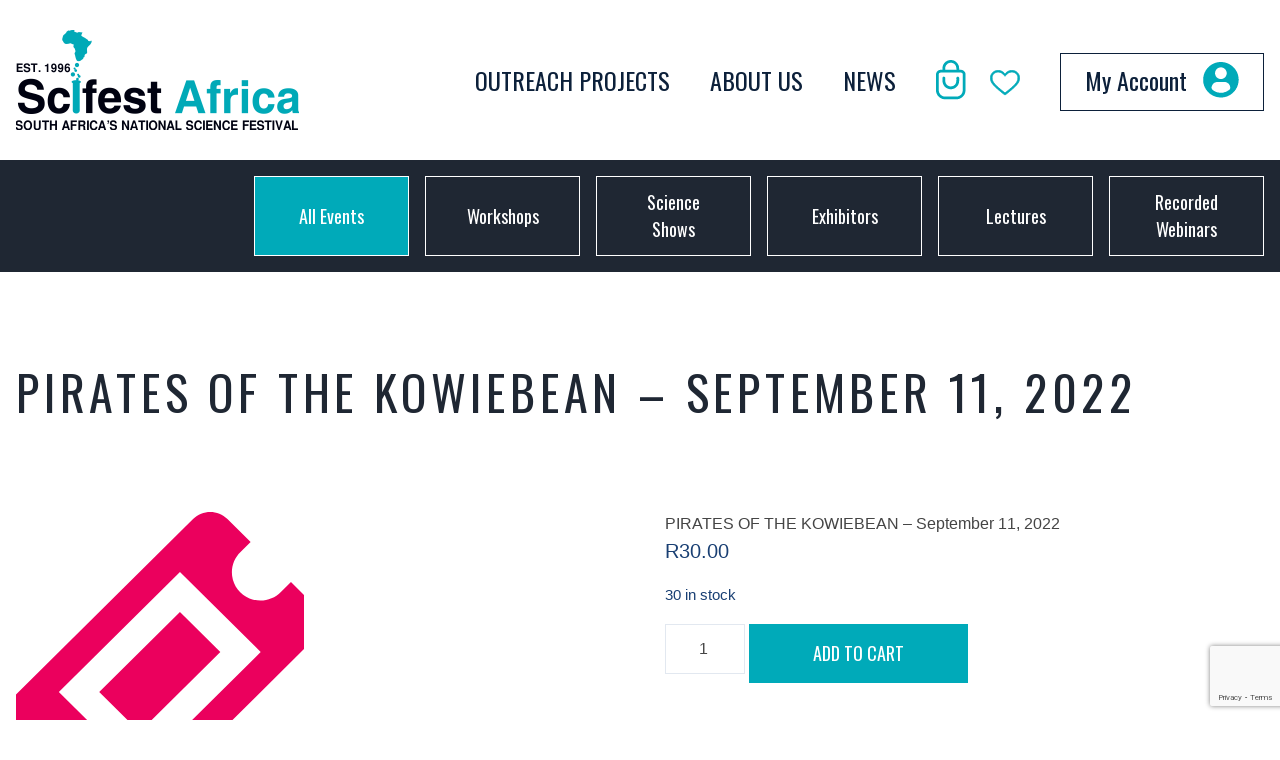

--- FILE ---
content_type: text/html; charset=UTF-8
request_url: https://scifest.nationalartsfestival.co.za/product/pirates-of-the-kowiebean-september-11-2022-2/
body_size: 14063
content:
<!DOCTYPE html>
<html lang="en-US">
<head>
  <meta charset="UTF-8">
	<meta name="viewport" content="width=device-width, initial-scale=1">
	<link rel="profile" href="http://gmpg.org/xfn/11">
  <link rel="apple-touch-icon" sizes="180x180" href="https://scifest.nationalartsfestival.co.za/wp-content/themes/scifest_theme/favicon/apple-touch-icon.png">
  <link rel="icon" type="image/png" sizes="32x32" href="https://scifest.nationalartsfestival.co.za/wp-content/themes/scifest_theme/favicon/favicon-32x32.png">
  <link rel="icon" type="image/png" sizes="16x16" href="https://scifest.nationalartsfestival.co.za/wp-content/themes/scifest_theme/favicon/favicon-16x16.png">
  <link rel="manifest" href="https://scifest.nationalartsfestival.co.za/wp-content/themes/scifest_theme/favicon/site.webmanifest">

	<link rel="pingback" href="https://scifest.nationalartsfestival.co.za/xmlrpc.php">
					<script>document.documentElement.className = document.documentElement.className + ' yes-js js_active js'</script>
				<meta name='robots' content='index, follow, max-image-preview:large, max-snippet:-1, max-video-preview:-1' />

	<!-- This site is optimized with the Yoast SEO plugin v19.6 - https://yoast.com/wordpress/plugins/seo/ -->
	<title>PIRATES OF THE KOWIEBEAN - September 11, 2022 - Scifest Africa</title>
	<link rel="canonical" href="https://scifest.nationalartsfestival.co.za/product/pirates-of-the-kowiebean-september-11-2022-2/" />
	<meta property="og:locale" content="en_US" />
	<meta property="og:type" content="article" />
	<meta property="og:title" content="PIRATES OF THE KOWIEBEAN - September 11, 2022 - Scifest Africa" />
	<meta property="og:description" content="FORT SELWYN September 11, 2022 11:00 &#8211; 11:30" />
	<meta property="og:url" content="https://scifest.nationalartsfestival.co.za/product/pirates-of-the-kowiebean-september-11-2022-2/" />
	<meta property="og:site_name" content="Scifest Africa" />
	<meta property="article:publisher" content="https://www.facebook.com/nationalartsfestival/" />
	<meta property="og:image" content="https://scifest.nationalartsfestival.co.za/wp-content/uploads/2017/05/HomepageHero8-NAF19.png" />
	<meta property="og:image:width" content="1160" />
	<meta property="og:image:height" content="494" />
	<meta property="og:image:type" content="image/png" />
	<meta name="twitter:card" content="summary" />
	<meta name="twitter:site" content="@artsfestival" />
	<script type="application/ld+json" class="yoast-schema-graph">{"@context":"https://schema.org","@graph":[{"@type":"WebPage","@id":"https://scifest.nationalartsfestival.co.za/product/pirates-of-the-kowiebean-september-11-2022-2/","url":"https://scifest.nationalartsfestival.co.za/product/pirates-of-the-kowiebean-september-11-2022-2/","name":"PIRATES OF THE KOWIEBEAN - September 11, 2022 - Scifest Africa","isPartOf":{"@id":"https://scifest.nationalartsfestival.co.za/#website"},"datePublished":"2022-08-30T18:01:34+00:00","dateModified":"2022-08-30T18:01:34+00:00","breadcrumb":{"@id":"https://scifest.nationalartsfestival.co.za/product/pirates-of-the-kowiebean-september-11-2022-2/#breadcrumb"},"inLanguage":"en-US","potentialAction":[{"@type":"ReadAction","target":["https://scifest.nationalartsfestival.co.za/product/pirates-of-the-kowiebean-september-11-2022-2/"]}]},{"@type":"BreadcrumbList","@id":"https://scifest.nationalartsfestival.co.za/product/pirates-of-the-kowiebean-september-11-2022-2/#breadcrumb","itemListElement":[{"@type":"ListItem","position":1,"name":"Home","item":"https://scifest.nationalartsfestival.co.za/"},{"@type":"ListItem","position":2,"name":"Shop","item":"https://scifest.nationalartsfestival.co.za/shop/"},{"@type":"ListItem","position":3,"name":"PIRATES OF THE KOWIEBEAN &#8211; September 11, 2022"}]},{"@type":"WebSite","@id":"https://scifest.nationalartsfestival.co.za/#website","url":"https://scifest.nationalartsfestival.co.za/","name":"Scifest Africa","description":" National Science Science Festival ","potentialAction":[{"@type":"SearchAction","target":{"@type":"EntryPoint","urlTemplate":"https://scifest.nationalartsfestival.co.za/?s={search_term_string}"},"query-input":"required name=search_term_string"}],"inLanguage":"en-US"}]}</script>
	<!-- / Yoast SEO plugin. -->


<link rel='dns-prefetch' href='//www.google.com' />
<link rel='dns-prefetch' href='//s.w.org' />
<link rel="alternate" type="application/rss+xml" title="Scifest Africa &raquo; Feed" href="https://scifest.nationalartsfestival.co.za/feed/" />
<link rel="alternate" type="application/rss+xml" title="Scifest Africa &raquo; Comments Feed" href="https://scifest.nationalartsfestival.co.za/comments/feed/" />
<script type="text/javascript">
window._wpemojiSettings = {"baseUrl":"https:\/\/s.w.org\/images\/core\/emoji\/14.0.0\/72x72\/","ext":".png","svgUrl":"https:\/\/s.w.org\/images\/core\/emoji\/14.0.0\/svg\/","svgExt":".svg","source":{"concatemoji":"https:\/\/scifest.nationalartsfestival.co.za\/wp-includes\/js\/wp-emoji-release.min.js?ver=e8578430202508abd666a0fae4c13045"}};
/*! This file is auto-generated */
!function(e,a,t){var n,r,o,i=a.createElement("canvas"),p=i.getContext&&i.getContext("2d");function s(e,t){var a=String.fromCharCode,e=(p.clearRect(0,0,i.width,i.height),p.fillText(a.apply(this,e),0,0),i.toDataURL());return p.clearRect(0,0,i.width,i.height),p.fillText(a.apply(this,t),0,0),e===i.toDataURL()}function c(e){var t=a.createElement("script");t.src=e,t.defer=t.type="text/javascript",a.getElementsByTagName("head")[0].appendChild(t)}for(o=Array("flag","emoji"),t.supports={everything:!0,everythingExceptFlag:!0},r=0;r<o.length;r++)t.supports[o[r]]=function(e){if(!p||!p.fillText)return!1;switch(p.textBaseline="top",p.font="600 32px Arial",e){case"flag":return s([127987,65039,8205,9895,65039],[127987,65039,8203,9895,65039])?!1:!s([55356,56826,55356,56819],[55356,56826,8203,55356,56819])&&!s([55356,57332,56128,56423,56128,56418,56128,56421,56128,56430,56128,56423,56128,56447],[55356,57332,8203,56128,56423,8203,56128,56418,8203,56128,56421,8203,56128,56430,8203,56128,56423,8203,56128,56447]);case"emoji":return!s([129777,127995,8205,129778,127999],[129777,127995,8203,129778,127999])}return!1}(o[r]),t.supports.everything=t.supports.everything&&t.supports[o[r]],"flag"!==o[r]&&(t.supports.everythingExceptFlag=t.supports.everythingExceptFlag&&t.supports[o[r]]);t.supports.everythingExceptFlag=t.supports.everythingExceptFlag&&!t.supports.flag,t.DOMReady=!1,t.readyCallback=function(){t.DOMReady=!0},t.supports.everything||(n=function(){t.readyCallback()},a.addEventListener?(a.addEventListener("DOMContentLoaded",n,!1),e.addEventListener("load",n,!1)):(e.attachEvent("onload",n),a.attachEvent("onreadystatechange",function(){"complete"===a.readyState&&t.readyCallback()})),(e=t.source||{}).concatemoji?c(e.concatemoji):e.wpemoji&&e.twemoji&&(c(e.twemoji),c(e.wpemoji)))}(window,document,window._wpemojiSettings);
</script>
<style type="text/css">
img.wp-smiley,
img.emoji {
	display: inline !important;
	border: none !important;
	box-shadow: none !important;
	height: 1em !important;
	width: 1em !important;
	margin: 0 0.07em !important;
	vertical-align: -0.1em !important;
	background: none !important;
	padding: 0 !important;
}
</style>
	<link rel='stylesheet' id='wp-block-library-css'  href='https://scifest.nationalartsfestival.co.za/wp-includes/css/dist/block-library/style.min.css?ver=e8578430202508abd666a0fae4c13045' type='text/css' media='all' />
<link rel='stylesheet' id='wp-components-css'  href='https://scifest.nationalartsfestival.co.za/wp-includes/css/dist/components/style.min.css?ver=e8578430202508abd666a0fae4c13045' type='text/css' media='all' />
<link rel='stylesheet' id='wp-block-editor-css'  href='https://scifest.nationalartsfestival.co.za/wp-includes/css/dist/block-editor/style.min.css?ver=e8578430202508abd666a0fae4c13045' type='text/css' media='all' />
<link rel='stylesheet' id='wp-nux-css'  href='https://scifest.nationalartsfestival.co.za/wp-includes/css/dist/nux/style.min.css?ver=e8578430202508abd666a0fae4c13045' type='text/css' media='all' />
<link rel='stylesheet' id='wp-reusable-blocks-css'  href='https://scifest.nationalartsfestival.co.za/wp-includes/css/dist/reusable-blocks/style.min.css?ver=e8578430202508abd666a0fae4c13045' type='text/css' media='all' />
<link rel='stylesheet' id='wp-editor-css'  href='https://scifest.nationalartsfestival.co.za/wp-includes/css/dist/editor/style.min.css?ver=e8578430202508abd666a0fae4c13045' type='text/css' media='all' />
<link rel='stylesheet' id='mux_video_block_style-css'  href='https://scifest.nationalartsfestival.co.za/wp-content/plugins/ilab-media-tools/public/blocks/mediacloud-mux.blocks.style.css' type='text/css' media='all' />
<link rel='stylesheet' id='wc-block-style-css'  href='https://scifest.nationalartsfestival.co.za/wp-content/plugins/woocommerce/packages/woocommerce-blocks/build/style.css?ver=2.5.16' type='text/css' media='all' />
<link rel='stylesheet' id='jquery-selectBox-css'  href='https://scifest.nationalartsfestival.co.za/wp-content/plugins/yith-woocommerce-wishlist/assets/css/jquery.selectBox.css?ver=1.2.0' type='text/css' media='all' />
<link rel='stylesheet' id='yith-wcwl-font-awesome-css'  href='https://scifest.nationalartsfestival.co.za/wp-content/plugins/yith-woocommerce-wishlist/assets/css/font-awesome.css?ver=4.7.0' type='text/css' media='all' />
<link rel='stylesheet' id='woocommerce_prettyPhoto_css-css'  href='//scifest.nationalartsfestival.co.za/wp-content/plugins/woocommerce/assets/css/prettyPhoto.css?ver=3.1.6' type='text/css' media='all' />
<link rel='stylesheet' id='yith-wcwl-main-css'  href='https://scifest.nationalartsfestival.co.za/wp-content/plugins/yith-woocommerce-wishlist/assets/css/style.css?ver=3.12.0' type='text/css' media='all' />
<style id='yith-wcwl-main-inline-css' type='text/css'>
.yith-wcwl-share li a{color: #FFFFFF;}.yith-wcwl-share li a:hover{color: #FFFFFF;}.yith-wcwl-share a.facebook{background: #39599E; background-color: #39599E;}.yith-wcwl-share a.facebook:hover{background: #39599E; background-color: #39599E;}.yith-wcwl-share a.twitter{background: #45AFE2; background-color: #45AFE2;}.yith-wcwl-share a.twitter:hover{background: #39599E; background-color: #39599E;}.yith-wcwl-share a.pinterest{background: #AB2E31; background-color: #AB2E31;}.yith-wcwl-share a.pinterest:hover{background: #39599E; background-color: #39599E;}.yith-wcwl-share a.email{background: #FBB102; background-color: #FBB102;}.yith-wcwl-share a.email:hover{background: #39599E; background-color: #39599E;}.yith-wcwl-share a.whatsapp{background: #00A901; background-color: #00A901;}.yith-wcwl-share a.whatsapp:hover{background: #39599E; background-color: #39599E;}
</style>
<style id='global-styles-inline-css' type='text/css'>
body{--wp--preset--color--black: #000000;--wp--preset--color--cyan-bluish-gray: #abb8c3;--wp--preset--color--white: #ffffff;--wp--preset--color--pale-pink: #f78da7;--wp--preset--color--vivid-red: #cf2e2e;--wp--preset--color--luminous-vivid-orange: #ff6900;--wp--preset--color--luminous-vivid-amber: #fcb900;--wp--preset--color--light-green-cyan: #7bdcb5;--wp--preset--color--vivid-green-cyan: #00d084;--wp--preset--color--pale-cyan-blue: #8ed1fc;--wp--preset--color--vivid-cyan-blue: #0693e3;--wp--preset--color--vivid-purple: #9b51e0;--wp--preset--gradient--vivid-cyan-blue-to-vivid-purple: linear-gradient(135deg,rgba(6,147,227,1) 0%,rgb(155,81,224) 100%);--wp--preset--gradient--light-green-cyan-to-vivid-green-cyan: linear-gradient(135deg,rgb(122,220,180) 0%,rgb(0,208,130) 100%);--wp--preset--gradient--luminous-vivid-amber-to-luminous-vivid-orange: linear-gradient(135deg,rgba(252,185,0,1) 0%,rgba(255,105,0,1) 100%);--wp--preset--gradient--luminous-vivid-orange-to-vivid-red: linear-gradient(135deg,rgba(255,105,0,1) 0%,rgb(207,46,46) 100%);--wp--preset--gradient--very-light-gray-to-cyan-bluish-gray: linear-gradient(135deg,rgb(238,238,238) 0%,rgb(169,184,195) 100%);--wp--preset--gradient--cool-to-warm-spectrum: linear-gradient(135deg,rgb(74,234,220) 0%,rgb(151,120,209) 20%,rgb(207,42,186) 40%,rgb(238,44,130) 60%,rgb(251,105,98) 80%,rgb(254,248,76) 100%);--wp--preset--gradient--blush-light-purple: linear-gradient(135deg,rgb(255,206,236) 0%,rgb(152,150,240) 100%);--wp--preset--gradient--blush-bordeaux: linear-gradient(135deg,rgb(254,205,165) 0%,rgb(254,45,45) 50%,rgb(107,0,62) 100%);--wp--preset--gradient--luminous-dusk: linear-gradient(135deg,rgb(255,203,112) 0%,rgb(199,81,192) 50%,rgb(65,88,208) 100%);--wp--preset--gradient--pale-ocean: linear-gradient(135deg,rgb(255,245,203) 0%,rgb(182,227,212) 50%,rgb(51,167,181) 100%);--wp--preset--gradient--electric-grass: linear-gradient(135deg,rgb(202,248,128) 0%,rgb(113,206,126) 100%);--wp--preset--gradient--midnight: linear-gradient(135deg,rgb(2,3,129) 0%,rgb(40,116,252) 100%);--wp--preset--duotone--dark-grayscale: url('#wp-duotone-dark-grayscale');--wp--preset--duotone--grayscale: url('#wp-duotone-grayscale');--wp--preset--duotone--purple-yellow: url('#wp-duotone-purple-yellow');--wp--preset--duotone--blue-red: url('#wp-duotone-blue-red');--wp--preset--duotone--midnight: url('#wp-duotone-midnight');--wp--preset--duotone--magenta-yellow: url('#wp-duotone-magenta-yellow');--wp--preset--duotone--purple-green: url('#wp-duotone-purple-green');--wp--preset--duotone--blue-orange: url('#wp-duotone-blue-orange');--wp--preset--font-size--small: 13px;--wp--preset--font-size--medium: 20px;--wp--preset--font-size--large: 36px;--wp--preset--font-size--x-large: 42px;}.has-black-color{color: var(--wp--preset--color--black) !important;}.has-cyan-bluish-gray-color{color: var(--wp--preset--color--cyan-bluish-gray) !important;}.has-white-color{color: var(--wp--preset--color--white) !important;}.has-pale-pink-color{color: var(--wp--preset--color--pale-pink) !important;}.has-vivid-red-color{color: var(--wp--preset--color--vivid-red) !important;}.has-luminous-vivid-orange-color{color: var(--wp--preset--color--luminous-vivid-orange) !important;}.has-luminous-vivid-amber-color{color: var(--wp--preset--color--luminous-vivid-amber) !important;}.has-light-green-cyan-color{color: var(--wp--preset--color--light-green-cyan) !important;}.has-vivid-green-cyan-color{color: var(--wp--preset--color--vivid-green-cyan) !important;}.has-pale-cyan-blue-color{color: var(--wp--preset--color--pale-cyan-blue) !important;}.has-vivid-cyan-blue-color{color: var(--wp--preset--color--vivid-cyan-blue) !important;}.has-vivid-purple-color{color: var(--wp--preset--color--vivid-purple) !important;}.has-black-background-color{background-color: var(--wp--preset--color--black) !important;}.has-cyan-bluish-gray-background-color{background-color: var(--wp--preset--color--cyan-bluish-gray) !important;}.has-white-background-color{background-color: var(--wp--preset--color--white) !important;}.has-pale-pink-background-color{background-color: var(--wp--preset--color--pale-pink) !important;}.has-vivid-red-background-color{background-color: var(--wp--preset--color--vivid-red) !important;}.has-luminous-vivid-orange-background-color{background-color: var(--wp--preset--color--luminous-vivid-orange) !important;}.has-luminous-vivid-amber-background-color{background-color: var(--wp--preset--color--luminous-vivid-amber) !important;}.has-light-green-cyan-background-color{background-color: var(--wp--preset--color--light-green-cyan) !important;}.has-vivid-green-cyan-background-color{background-color: var(--wp--preset--color--vivid-green-cyan) !important;}.has-pale-cyan-blue-background-color{background-color: var(--wp--preset--color--pale-cyan-blue) !important;}.has-vivid-cyan-blue-background-color{background-color: var(--wp--preset--color--vivid-cyan-blue) !important;}.has-vivid-purple-background-color{background-color: var(--wp--preset--color--vivid-purple) !important;}.has-black-border-color{border-color: var(--wp--preset--color--black) !important;}.has-cyan-bluish-gray-border-color{border-color: var(--wp--preset--color--cyan-bluish-gray) !important;}.has-white-border-color{border-color: var(--wp--preset--color--white) !important;}.has-pale-pink-border-color{border-color: var(--wp--preset--color--pale-pink) !important;}.has-vivid-red-border-color{border-color: var(--wp--preset--color--vivid-red) !important;}.has-luminous-vivid-orange-border-color{border-color: var(--wp--preset--color--luminous-vivid-orange) !important;}.has-luminous-vivid-amber-border-color{border-color: var(--wp--preset--color--luminous-vivid-amber) !important;}.has-light-green-cyan-border-color{border-color: var(--wp--preset--color--light-green-cyan) !important;}.has-vivid-green-cyan-border-color{border-color: var(--wp--preset--color--vivid-green-cyan) !important;}.has-pale-cyan-blue-border-color{border-color: var(--wp--preset--color--pale-cyan-blue) !important;}.has-vivid-cyan-blue-border-color{border-color: var(--wp--preset--color--vivid-cyan-blue) !important;}.has-vivid-purple-border-color{border-color: var(--wp--preset--color--vivid-purple) !important;}.has-vivid-cyan-blue-to-vivid-purple-gradient-background{background: var(--wp--preset--gradient--vivid-cyan-blue-to-vivid-purple) !important;}.has-light-green-cyan-to-vivid-green-cyan-gradient-background{background: var(--wp--preset--gradient--light-green-cyan-to-vivid-green-cyan) !important;}.has-luminous-vivid-amber-to-luminous-vivid-orange-gradient-background{background: var(--wp--preset--gradient--luminous-vivid-amber-to-luminous-vivid-orange) !important;}.has-luminous-vivid-orange-to-vivid-red-gradient-background{background: var(--wp--preset--gradient--luminous-vivid-orange-to-vivid-red) !important;}.has-very-light-gray-to-cyan-bluish-gray-gradient-background{background: var(--wp--preset--gradient--very-light-gray-to-cyan-bluish-gray) !important;}.has-cool-to-warm-spectrum-gradient-background{background: var(--wp--preset--gradient--cool-to-warm-spectrum) !important;}.has-blush-light-purple-gradient-background{background: var(--wp--preset--gradient--blush-light-purple) !important;}.has-blush-bordeaux-gradient-background{background: var(--wp--preset--gradient--blush-bordeaux) !important;}.has-luminous-dusk-gradient-background{background: var(--wp--preset--gradient--luminous-dusk) !important;}.has-pale-ocean-gradient-background{background: var(--wp--preset--gradient--pale-ocean) !important;}.has-electric-grass-gradient-background{background: var(--wp--preset--gradient--electric-grass) !important;}.has-midnight-gradient-background{background: var(--wp--preset--gradient--midnight) !important;}.has-small-font-size{font-size: var(--wp--preset--font-size--small) !important;}.has-medium-font-size{font-size: var(--wp--preset--font-size--medium) !important;}.has-large-font-size{font-size: var(--wp--preset--font-size--large) !important;}.has-x-large-font-size{font-size: var(--wp--preset--font-size--x-large) !important;}
</style>
<link rel='stylesheet' id='contact-form-7-css'  href='https://scifest.nationalartsfestival.co.za/wp-content/plugins/contact-form-7/includes/css/styles.css?ver=5.6.2' type='text/css' media='all' />
<link rel='stylesheet' id='rs-plugin-settings-css'  href='https://scifest.nationalartsfestival.co.za/wp-content/plugins/revslider/public/assets/css/rs6.css?ver=6.2.12' type='text/css' media='all' />
<style id='rs-plugin-settings-inline-css' type='text/css'>
.tp-caption a{color:#ff7302;text-shadow:none;-webkit-transition:all 0.2s ease-out;-moz-transition:all 0.2s ease-out;-o-transition:all 0.2s ease-out;-ms-transition:all 0.2s ease-out}.tp-caption a:hover{color:#ffa902}
</style>
<link rel='stylesheet' id='woocommerce-layout-css'  href='https://scifest.nationalartsfestival.co.za/wp-content/plugins/woocommerce/assets/css/woocommerce-layout.css?ver=4.2.5' type='text/css' media='all' />
<link rel='stylesheet' id='woocommerce-smallscreen-css'  href='https://scifest.nationalartsfestival.co.za/wp-content/plugins/woocommerce/assets/css/woocommerce-smallscreen.css?ver=4.2.5' type='text/css' media='only screen and (max-width: 768px)' />
<link rel='stylesheet' id='woocommerce-general-css'  href='https://scifest.nationalartsfestival.co.za/wp-content/plugins/woocommerce/assets/css/woocommerce.css?ver=4.2.5' type='text/css' media='all' />
<style id='woocommerce-inline-inline-css' type='text/css'>
.woocommerce form .form-row .required { visibility: visible; }
</style>
<link rel='stylesheet' id='wp_tailwind_css-css'  href='https://scifest.nationalartsfestival.co.za/wp-content/themes/scifest_theme/dist/main.min.css?ver=1.0.12' type='text/css' media='' />
<link rel='stylesheet' id='vckit-css-css'  href='https://scifest.nationalartsfestival.co.za/wp-content/plugins/visual-composer-kit/assets/css/vc_addons_kit.css?ver=2.0.7' type='text/css' media='all' />
<link rel='stylesheet' id='animate-css-css'  href='https://scifest.nationalartsfestival.co.za/wp-content/plugins/js_composer/assets/lib/bower/animate-css/animate.min.css?ver=6.2.0' type='text/css' media='' />
<link rel='stylesheet' id='wc-bundle-style-css'  href='https://scifest.nationalartsfestival.co.za/wp-content/plugins/woocommerce-product-bundles/assets/css/frontend/woocommerce.css?ver=6.2.5' type='text/css' media='all' />
<script type='text/javascript' src='https://scifest.nationalartsfestival.co.za/wp-includes/js/jquery/jquery.min.js?ver=3.6.0' id='jquery-core-js'></script>
<script type='text/javascript' src='https://scifest.nationalartsfestival.co.za/wp-includes/js/jquery/jquery-migrate.min.js?ver=3.3.2' id='jquery-migrate-js'></script>
<script type='text/javascript' src='https://scifest.nationalartsfestival.co.za/wp-content/plugins/revslider/public/assets/js/rbtools.min.js?ver=6.0.7' id='tp-tools-js'></script>
<script type='text/javascript' src='https://scifest.nationalartsfestival.co.za/wp-content/plugins/revslider/public/assets/js/rs6.min.js?ver=6.2.12' id='revmin-js'></script>
<script type='text/javascript' src='https://scifest.nationalartsfestival.co.za/wp-content/plugins/woocommerce/assets/js/jquery-blockui/jquery.blockUI.min.js?ver=2.70' id='jquery-blockui-js'></script>
<script type='text/javascript' id='wc-add-to-cart-js-extra'>
/* <![CDATA[ */
var wc_add_to_cart_params = {"ajax_url":"\/wp-admin\/admin-ajax.php","wc_ajax_url":"\/?wc-ajax=%%endpoint%%","i18n_view_cart":"View cart","cart_url":"https:\/\/scifest.nationalartsfestival.co.za\/my-basket\/","is_cart":"","cart_redirect_after_add":"no"};
/* ]]> */
</script>
<script type='text/javascript' src='https://scifest.nationalartsfestival.co.za/wp-content/plugins/woocommerce/assets/js/frontend/add-to-cart.min.js?ver=4.2.5' id='wc-add-to-cart-js'></script>
<script type='text/javascript' src='https://scifest.nationalartsfestival.co.za/wp-content/plugins/js_composer/assets/js/vendors/woocommerce-add-to-cart.js?ver=6.2.0' id='vc_woocommerce-add-to-cart-js-js'></script>
<link rel="https://api.w.org/" href="https://scifest.nationalartsfestival.co.za/wp-json/" /><link rel="alternate" type="application/json" href="https://scifest.nationalartsfestival.co.za/wp-json/wp/v2/product/63363" /><link rel="EditURI" type="application/rsd+xml" title="RSD" href="https://scifest.nationalartsfestival.co.za/xmlrpc.php?rsd" />
<link rel="wlwmanifest" type="application/wlwmanifest+xml" href="https://scifest.nationalartsfestival.co.za/wp-includes/wlwmanifest.xml" /> 

<link rel='shortlink' href='https://scifest.nationalartsfestival.co.za/?p=63363' />
<link rel="alternate" type="application/json+oembed" href="https://scifest.nationalartsfestival.co.za/wp-json/oembed/1.0/embed?url=https%3A%2F%2Fscifest.nationalartsfestival.co.za%2Fproduct%2Fpirates-of-the-kowiebean-september-11-2022-2%2F" />
<link rel="alternate" type="text/xml+oembed" href="https://scifest.nationalartsfestival.co.za/wp-json/oembed/1.0/embed?url=https%3A%2F%2Fscifest.nationalartsfestival.co.za%2Fproduct%2Fpirates-of-the-kowiebean-september-11-2022-2%2F&#038;format=xml" />
	<noscript><style>.woocommerce-product-gallery{ opacity: 1 !important; }</style></noscript>
	<meta name="generator" content="Powered by WPBakery Page Builder - drag and drop page builder for WordPress."/>
<meta name="generator" content="Powered by Slider Revolution 6.2.12 - responsive, Mobile-Friendly Slider Plugin for WordPress with comfortable drag and drop interface." />
<link rel="icon" href="https://s3.af-south-1.amazonaws.com/assets.nationalartsfestival.co.za/2022/08/cropped-Scifest-Africa-32x32.png" sizes="32x32" />
<link rel="icon" href="https://s3.af-south-1.amazonaws.com/assets.nationalartsfestival.co.za/2022/08/cropped-Scifest-Africa-192x192.png" sizes="192x192" />
<link rel="apple-touch-icon" href="https://s3.af-south-1.amazonaws.com/assets.nationalartsfestival.co.za/2022/08/cropped-Scifest-Africa-180x180.png" />
<meta name="msapplication-TileImage" content="https://s3.af-south-1.amazonaws.com/assets.nationalartsfestival.co.za/2022/08/cropped-Scifest-Africa-270x270.png" />
<script type="text/javascript">function setREVStartSize(e){
			//window.requestAnimationFrame(function() {				 
				window.RSIW = window.RSIW===undefined ? window.innerWidth : window.RSIW;	
				window.RSIH = window.RSIH===undefined ? window.innerHeight : window.RSIH;	
				try {								
					var pw = document.getElementById(e.c).parentNode.offsetWidth,
						newh;
					pw = pw===0 || isNaN(pw) ? window.RSIW : pw;
					e.tabw = e.tabw===undefined ? 0 : parseInt(e.tabw);
					e.thumbw = e.thumbw===undefined ? 0 : parseInt(e.thumbw);
					e.tabh = e.tabh===undefined ? 0 : parseInt(e.tabh);
					e.thumbh = e.thumbh===undefined ? 0 : parseInt(e.thumbh);
					e.tabhide = e.tabhide===undefined ? 0 : parseInt(e.tabhide);
					e.thumbhide = e.thumbhide===undefined ? 0 : parseInt(e.thumbhide);
					e.mh = e.mh===undefined || e.mh=="" || e.mh==="auto" ? 0 : parseInt(e.mh,0);		
					if(e.layout==="fullscreen" || e.l==="fullscreen") 						
						newh = Math.max(e.mh,window.RSIH);					
					else{					
						e.gw = Array.isArray(e.gw) ? e.gw : [e.gw];
						for (var i in e.rl) if (e.gw[i]===undefined || e.gw[i]===0) e.gw[i] = e.gw[i-1];					
						e.gh = e.el===undefined || e.el==="" || (Array.isArray(e.el) && e.el.length==0)? e.gh : e.el;
						e.gh = Array.isArray(e.gh) ? e.gh : [e.gh];
						for (var i in e.rl) if (e.gh[i]===undefined || e.gh[i]===0) e.gh[i] = e.gh[i-1];
											
						var nl = new Array(e.rl.length),
							ix = 0,						
							sl;					
						e.tabw = e.tabhide>=pw ? 0 : e.tabw;
						e.thumbw = e.thumbhide>=pw ? 0 : e.thumbw;
						e.tabh = e.tabhide>=pw ? 0 : e.tabh;
						e.thumbh = e.thumbhide>=pw ? 0 : e.thumbh;					
						for (var i in e.rl) nl[i] = e.rl[i]<window.RSIW ? 0 : e.rl[i];
						sl = nl[0];									
						for (var i in nl) if (sl>nl[i] && nl[i]>0) { sl = nl[i]; ix=i;}															
						var m = pw>(e.gw[ix]+e.tabw+e.thumbw) ? 1 : (pw-(e.tabw+e.thumbw)) / (e.gw[ix]);					
						newh =  (e.gh[ix] * m) + (e.tabh + e.thumbh);
					}				
					if(window.rs_init_css===undefined) window.rs_init_css = document.head.appendChild(document.createElement("style"));					
					document.getElementById(e.c).height = newh+"px";
					window.rs_init_css.innerHTML += "#"+e.c+"_wrapper { height: "+newh+"px }";				
				} catch(e){
					console.log("Failure at Presize of Slider:" + e)
				}					   
			//});
		  };</script>
<style id="sccss">.post-56300 .grid-cols-2 {
    grid-template-columns: auto;
}
.post-56300 .woocommerce-product-gallery__image  {
    margin-bottom: 23px!important;
}
@media (min-width: 1024px){
.nav-content .sub-menu {
    margin-top: -8px;
	width: 300px;
    border: 2px solid #fff;
	}}
.vc_btn3.vc_btn3-style-custom {
	    font-family: Helvetica Neue Condensed,Open Sans Condensed,sans-serif;
    text-transform: uppercase;
font-size: 18px!important
}
.page-id-44905 .py-24 {
    padding-top: 0!important;
}
.page-id-44905 .py-12 {
    padding-top: 0!important;
}
.page-id-44905 .px-4 .py-12 {
padding-top:0;
}
.vc_btn3.vc_btn3-shape-rounded {
    border-radius: 0;
    font-family: Helvetica Neue Condensed,Open Sans Condensed,sans-serif;
    text-transform: uppercase;
    background-color: #d4001c !important;
    padding-top: 10px !important;
padding-bottom: 10px !important;
padding-left: 16px;
padding-right: 16px;
}
.vc_gitem_row .vc_gitem-col {
    box-sizing: border-box;
    padding: 10px;
    background-repeat: no-repeat;
    background-position: 50% 50%;
    background-size: cover;
    background-color: white !important;
    min-height: 150px;
}
.vckit-btn.button--size-s {
    font-size: 12px;
    line-height: 11px;
}
.vckit-btn {
    min-width: 100px;
}
.vckit-btn.button--text-upper {
    letter-spacing: 1px;
}
.readmoreletter {
	font-family: Helvetica Neue Condensed,Open Sans Condensed,sans-serif;
}
p {
	margin-bottom:18px!important;
}
.contacthero {
    position: relative;
    background: linear-gradient(172.34deg,#193f73,#10233e);
    overflow-x: hidden;
}
.woocommerce ul.products li.product a img {
	border: 1px solid #bdbdbd;
}
.woocommerce a.button {
	background-color: #d4001c;
	background-color: rgba(212,0,28,var(--bg-opacity));
}

.woocommerce-message::before {
	color: rgba(212,0,28,var(--bg-opacity));
}

.woocommerce-message {
	border-top-color: #193f73;
}
.amount {
	text-align: left;
}
.woocommerce ul.products li.product .price {
	color: #193f73;
	font-weight: 700;
}
.woocommerce-Price-amount, .woocommerce div.product .stock {
	color: #193f73;
}

.wpb_content_element,
ul.wpb_thumbnails-fluid>li {
 margin-bottom:0
   ;
}
.page-id-40212 .fusion-footer {
	display:none;
	opacity: 0;
}
.page-id-40984 .page-title {
	display: none;
}
.page-id-40212 .fusion-header-wrapper {
	display:none;
	opacity: 0;
}
.page-id-40168 .fusion-footer {
	display:none;
	opacity: 0;
}
.page-id-40168 .fusion-header-wrapper {
	display:none;
	opacity: 0;
}
.page-id-40208 .fusion-footer {
	display:none;
	opacity: 0;
}
.page-id-40208 .fusion-header-wrapper {
	display:none;
	opacity: 0;
}
.fusion-secondary-header {
	text-transform: uppercase;
	    font-family: "Oswald", sans-serif;
    font-weight: 400;
}
.fusion-main-menu {
	text-transform: uppercase;
}
.fusion-secondary-menu > ul > li > a:hover {
    color: #fff;
    background-color: #661221;
}
.fusion-secondary-menu > ul > li > a {
	padding: 0 25px;
}
.fusion-footer-widget-area .widget-title {
	color: #193f74;
	font-weight: 700;
}
.fusion-footer-widget-area {
    color: #8C8989;
}
.fusion-footer-widget-area a {
    color: #193f74;
}
#main .post h2 a {
	font-size: 18px;
text-transform: uppercase;
	line-height: 22px;
}
.fusion-image-wrapper .fusion-rollover .fusion-rollover-content .fusion-rollover-title {
	text-transform: uppercase;
}
.page-id-32448.layout-wide-mode #main {
	padding: 0!important;
}
.fusion-footer footer .fusion-row .fusion-columns {
font-size: 13px;
line-height: 22px;
}
.fusion-footer-widget-area ul {
	font-size: 13px;
line-height: 22px;
}
#wrapper #main .post h2 {
	line-height: 22px !important;
}</style><noscript><style> .wpb_animate_when_almost_visible { opacity: 1; }</style></noscript>  <link href="https://fonts.googleapis.com/css2?family=Bebas+Neue&family=PT+Sans:wght@400;700&family=Oswald:wght@300;400;500;700&display=swap" rel="stylesheet">
	
  <script>var naf_site_url = "https://scifest.nationalartsfestival.co.za"</script>
</head>

<body class="product-template-default single single-product postid-63363 theme-scifest_theme woocommerce woocommerce-page woocommerce-no-js front-page min-h-screen font-body flex flex-col wpb-js-composer js-comp-ver-6.2.0 vc_responsive" itemscope itemtype="https://schema.org/WebPage">
    <header id="header" class="naf-header fixed top-0 left-0 w-full z-50 bg-white text-white lg:text-sci-blue-500 font-display" role="banner">
    <div class="container mx-auto flex items-center h-40  px-4 ">
      
<div class="whitespace-nowrap">
<a class="block md:inline-block hover:text-blue-500 align-middle" href="/" aria-label="Back to home">
  <img src="https://scifest.nationalartsfestival.co.za/wp-content/themes/scifest_theme/assets/images/scifest-africa-logo-x1.png" width="283" height="100" class="" alt="SciFest Africa" />
</a>
<!-- <div class="inline-block md:ml-8 md:py-12 text-xl text-sci-blue-500">June 23 - July 3</div> -->
</div>
<div id="nav" class="nav relative flex-grow text-right flex items-center justify-end">
  
  <nav class="nav-content absolute md:right-0 lg:top-0 lg:relative bg-white lg:bg-transparent px-4 lg:p-0 shadow-lg lg:shadow-none w-screen lg:w-auto"><ul id="menu-top" class="menu lg:flex items-center list-reset py-6 lg:py-0 text-base lg:text-2xl text-center"><li id="menu-item-62235" class="menu-item menu-item-type-custom menu-item-object-custom menu-item-62235"><a href="https://www.scifest.org.za/scifest-outreach-projects/">OUTREACH PROJECTS</a></li>
<li id="menu-item-62237" class="menu-item menu-item-type-custom menu-item-object-custom menu-item-62237"><a href="https://www.scifest.org.za/about-scifest/">ABOUT US</a></li>
<li id="menu-item-62236" class="menu-item menu-item-type-custom menu-item-object-custom menu-item-62236"><a href="https://www.scifest.org.za/latest-news/">NEWS</a></li>
</ul></nav>  <div class="ml-6 relative">
    <a href="https://scifest.nationalartsfestival.co.za/my-basket/"><img class="inline-block ml-4 align-bottom" src="https://scifest.nationalartsfestival.co.za/wp-content/themes/scifest_theme/assets/images/svg/icon-basket.svg" width="30" height="40"></a>
      </div>
      <div style="margin-top: 6px;" class="ml-2 relative">
      <a href="https://scifest.nationalartsfestival.co.za/wishlist/"><img class="inline-block ml-4 align-bottom" src="https://scifest.nationalartsfestival.co.za/wp-content/themes/scifest_theme/assets/images/svg/icon-heart.svg" width="30" height="40"></a>
          </div>
    <div class="text-2xl text-nav-blue md:ml-10">
    <a class="px-2 md:px-6 pt-2 pb-3 md:border md:border-nav-blue" href="https://scifest.nationalartsfestival.co.za/my-account/"><span class="hidden md:inline-block">My Account </span><img class="inline-block ml-4 align-bottom" src="https://scifest.nationalartsfestival.co.za/wp-content/themes/scifest_theme/assets/images/svg/icon-my-account.svg" width="36" height="36"></a>

  </div>
    <span class="nav-content-toggle inline-block text-sci-blue-800 py-2 ml-4 lg:hidden">
    <svg class="fill-current" xmlns="http://www.w3.org/2000/svg" width="24" height="24" viewBox="0 0 24 24"><path d="M24 6h-24v-4h24v4zm0 4h-24v4h24v-4zm0 8h-24v4h24v-4z"/></svg>
  </span>
</div>
    </div>

  </header>
  <div class="nav block relative w-full bg-sci-blue-800 font-display">
    <div class="container mx-auto grid grid-cols-3 md:flex items-center justify-end md:h-28 text-center">
      <a href="https://scifest.nationalartsfestival.co.za/2022-all-events/" style="width: 155px; max-width:100%"  class="h-20 mr-4 flex items-center justify-center text-white text-lg bg-sci-blue-500 md:border border-white">
        <span>All&nbsp;Events</span>
      </a>
        <a href="https://scifest.nationalartsfestival.co.za/2022-workshops/" style="width: 155px; max-width:100%"  class="h-20 mr-4 flex items-center justify-center text-white text-lg md:border border-white">
          <span>Workshops</span>
        </a>
      <a href="https://scifest.nationalartsfestival.co.za/genre/science-show/"  style="width: 155px; max-width:100%;"  class="h-20 mr-4 flex items-center justify-center text-white text-lg md:border border-white">
        <span>Science <br>Shows</span>
      </a>
      <!-- <div style="width: 155px; " class="h-20 mr-4 flex items-center justify-center"> -->
        <a href="https://scifest.nationalartsfestival.co.za/coming-soon/" style="width: 155px; max-width:100%;"  class="h-20 mr-4 flex items-center justify-center text-white text-lg md:border border-white">
          <span>Exhibitors</span>
        </a>
      <!-- </div> -->
      <!-- <div style="width: 155px; " class="h-20 mr-4 flex items-center justify-center"> -->
        <a href="https://scifest.nationalartsfestival.co.za/genre/lecture/" style="width: 155px; max-width:100%; "  class="h-20 mr-4 flex items-center justify-center text-white text-lg md:border border-white">
          <span>Lectures
        </span>
        </a>
      <!-- </div> -->
      <a href="https://scifest.nationalartsfestival.co.za/coming-soon/" style="width: 155px;max-width:100%;" class="h-20 mr-4 flex items-center justify-center text-white text-lg md:border border-white">
        <span>Recorded<br/>Webinars
        </span>
      </a>
    </div>
  </div>
  	<main class="main-content flex-grow">
<section class="px-4 py-12 md:py-24">
  <div class="container mx-auto mb-12 md:mb-24">
    <h2 class="section-title-small text-sci-blue-800 mb-12 md:mb-24">PIRATES OF THE KOWIEBEAN &#8211; September 11, 2022</h2>
        <div class="woocommerce-notices-wrapper"></div><div id="product-63363" class="product type-product post-63363 status-publish first instock product_cat-uncategorised virtual purchasable product-type-simple">

	<div class="grid grid-rows-2 grid-cols-2 gap-6 woocommerce-product-gallery woocommerce-product-gallery--without-images woocommerce-product-gallery--columns-4 images" data-columns="4" style="opacity: 0; transition: opacity .25s ease-in-out;">
	<figure class="woocommerce-product-gallery__wrapper">
		<div class="row-span-2 col-span-1 bg-naf-neutral-400 min-h-20 max-h-lg bg-center bg-cover woocommerce-product-gallery__image--placeholder" style=" background-repeat: no-repeat; background-size: cover; border:none !important; background-color: white; background-image: url('https://scifest.nationalartsfestival.co.za/wp-content/themes/naf_theme/assets/images/icons/ticket.svg');"></div>	</figure>
</div>

	<div class="summary entry-summary">
		<h1 class="product_title entry-title">PIRATES OF THE KOWIEBEAN &#8211; September 11, 2022</h1><p class="price"><span class="woocommerce-Price-amount amount"><span class="woocommerce-Price-currencySymbol">&#82;</span>30.00</span></p>
<p class="stock in-stock">30 in stock</p>

	
	<form class="cart" action="https://scifest.nationalartsfestival.co.za/product/pirates-of-the-kowiebean-september-11-2022-2/" method="post" enctype='multipart/form-data'>
		
			<div class="quantity">
				<label class="screen-reader-text" for="quantity_6972256146c9d">PIRATES OF THE KOWIEBEAN - September 11, 2022 quantity</label>
		<input
			type="number"
			id="quantity_6972256146c9d"
			class="input-text qty text"
			step="1"
			min="1"
			max="30"
			name="quantity"
			value="1"
			title="Qty"
			size="4"
			placeholder=""
			inputmode="numeric" />
			</div>
	
		<button type="submit" name="add-to-cart" value="63363" class="naf-button red">Add to cart</button>

			</form>

	

<div
	class="yith-wcwl-add-to-wishlist add-to-wishlist-63363  wishlist-fragment on-first-load"
	data-fragment-ref="63363"
	data-fragment-options="{&quot;base_url&quot;:&quot;&quot;,&quot;in_default_wishlist&quot;:false,&quot;is_single&quot;:true,&quot;show_exists&quot;:false,&quot;product_id&quot;:63363,&quot;parent_product_id&quot;:63363,&quot;product_type&quot;:&quot;simple&quot;,&quot;show_view&quot;:true,&quot;browse_wishlist_text&quot;:&quot;Browse wishlist&quot;,&quot;already_in_wishslist_text&quot;:&quot;The product is already in your wishlist!&quot;,&quot;product_added_text&quot;:&quot;Product added!&quot;,&quot;heading_icon&quot;:&quot;fa-heart-o&quot;,&quot;available_multi_wishlist&quot;:false,&quot;disable_wishlist&quot;:false,&quot;show_count&quot;:false,&quot;ajax_loading&quot;:false,&quot;loop_position&quot;:&quot;after_add_to_cart&quot;,&quot;item&quot;:&quot;add_to_wishlist&quot;}"
>
			
			<!-- ADD TO WISHLIST -->
			
<div class="yith-wcwl-add-button">
		<a
		href="?add_to_wishlist=63363&#038;_wpnonce=3d87a3f031"
		class="add_to_wishlist single_add_to_wishlist"
		data-product-id="63363"
		data-product-type="simple"
		data-original-product-id="63363"
		data-title="Add to wishlist"
		rel="nofollow"
	>
		<i class="yith-wcwl-icon fa fa-heart-o"></i>		<span>Add to wishlist</span>
	</a>
</div>

			<!-- COUNT TEXT -->
			
			</div>
<div class="product_meta">

	
	
	<span class="posted_in">Category: <a href="https://scifest.nationalartsfestival.co.za/product-category/uncategorised/" rel="tag">Uncategorised</a></span>
	
	
</div>
	</div>

	
	<div class="woocommerce-tabs wc-tabs-wrapper">
		<ul class="tabs wc-tabs" role="tablist">
							<li class="description_tab" id="tab-title-description" role="tab" aria-controls="tab-description">
					<a href="#tab-description">
						Description					</a>
				</li>
					</ul>
					<div class="woocommerce-Tabs-panel woocommerce-Tabs-panel--description panel entry-content wc-tab" id="tab-description" role="tabpanel" aria-labelledby="tab-title-description">
				<div class="page-content">
	<h2>Description</h2>

<p>FORT SELWYN<br />
September 11, 2022<br />
11:00 &#8211; 11:30</p>
</div>			</div>
		
			</div>

</div>

  </div>
</section>
<section class="mb-12 md:mb-24">
  </section>
	  
    
<section class="banner text-center" role="banner">
    <div class="md:py-16 md:flex flex-wrap justify-center items-center mx-auto max-w-6xl">
      <img data-src="https://s3.af-south-1.amazonaws.com/assets.nationalartsfestival.co.za/2021/07/MAIN-Sponsor-Strip-v3.png" class="lozad mb-8" alt="Sponsors" /><br/>
      <!--<img data-src="https://s3.af-south-1.amazonaws.com/assets.nationalartsfestival.co.za/2021/07/supporting-Strip-v2.png" class="lozad" alt="Sponsors" />-->
    </div>
</section>    
		</main>

    <footer style="" class="bg-sci-footer main-footer text-white text-sm" role="contentinfo">
      <section class="pt-24 container mx-auto md:flex md:flex-wrap">
        <div class="px-12 xl:pl-0 md:pr-12 md:w-1/2 lg:w-1/5 pb-16">
          <aside id="nav_menu-3" class="widget widget_nav_menu"><h3 class="widget-title">RECENT POSTS</h3><div class="menu-footer-nav-who-we-are-container"><ul id="menu-footer-nav-who-we-are" class="menu"><li id="menu-item-62276" class="menu-item menu-item-type-custom menu-item-object-custom menu-item-62276"><a href="https://www.scifest.org.za/astrophotography-and-astro-art-competition">Photo Competition</a></li>
<li id="menu-item-62277" class="menu-item menu-item-type-custom menu-item-object-custom menu-item-62277"><a href="#">Quiz Registrations</a></li>
<li id="menu-item-62314" class="menu-item menu-item-type-custom menu-item-object-custom menu-item-62314"><a href="https://scifest.org.za/how-to-guide/">How To</a></li>
</ul></div></aside>        </div>
        <div class="px-12 md:w-1/2 lg:w-2/5 pb-16">
          <aside id="text-18" class="widget widget_text"><h3 class="widget-title">Contact Us</h3>			<div class="textwidget"><p>Second Floor<br />
1820 Settlers National Monument<br />
Fort Selwyn Drive<br />
Grahamstown</p>
</div>
		</aside>          <div class="mb-20 md:mb-8">
            <a class="naf-social bg-white hover:bg-sci-blue-500 text-sci-blue-800 hover:text-white" href="https://www.youtube.com/user/NationalArtsFest" target="_blank" title="Youtube">
              <svg class="fill-current" xmlns="http://www.w3.org/2000/svg" width="20" height="20" viewBox="0 0 24 24"><path d="M19.615 3.184c-3.604-.246-11.631-.245-15.23 0-3.897.266-4.356 2.62-4.385 8.816.029 6.185.484 8.549 4.385 8.816 3.6.245 11.626.246 15.23 0 3.897-.266 4.356-2.62 4.385-8.816-.029-6.185-.484-8.549-4.385-8.816zm-10.615 12.816v-8l8 3.993-8 4.007z"/></svg>
            </a>
            <a class="naf-social bg-white hover:bg-sci-blue-500 text-sci-blue-800 hover:text-white" href="https://twitter.com/artsfestival" target="_blank" title="Twitter">
              <svg class="fill-current" xmlns="http://www.w3.org/2000/svg" width="20" height="20" viewBox="0 0 24 24"><path d="M24 4.557c-.883.392-1.832.656-2.828.775 1.017-.609 1.798-1.574 2.165-2.724-.951.564-2.005.974-3.127 1.195-.897-.957-2.178-1.555-3.594-1.555-3.179 0-5.515 2.966-4.797 6.045-4.091-.205-7.719-2.165-10.148-5.144-1.29 2.213-.669 5.108 1.523 6.574-.806-.026-1.566-.247-2.229-.616-.054 2.281 1.581 4.415 3.949 4.89-.693.188-1.452.232-2.224.084.626 1.956 2.444 3.379 4.6 3.419-2.07 1.623-4.678 2.348-7.29 2.04 2.179 1.397 4.768 2.212 7.548 2.212 9.142 0 14.307-7.721 13.995-14.646.962-.695 1.797-1.562 2.457-2.549z"/></svg>
            </a>
            <a class="naf-social bg-white hover:bg-sci-blue-500 text-sci-blue-800 hover:text-white" href="https://www.facebook.com/nationalartsfestival" target="_blank" title="Facebook">
              <svg class="fill-current" xmlns="http://www.w3.org/2000/svg" width="20" height="20" viewBox="0 0 24 24"><path d="M9 8h-3v4h3v12h5v-12h3.642l.358-4h-4v-1.667c0-.955.192-1.333 1.115-1.333h2.885v-5h-3.808c-3.596 0-5.192 1.583-5.192 4.615v3.385z"/></svg>
            </a>
            <a class="naf-social bg-white hover:bg-sci-blue-500 text-sci-blue-800 hover:text-white" href="https://instagram.com/nationalartsfestival" target="_blank" title="Instagram">
              <svg class="fill-current" xmlns="http://www.w3.org/2000/svg" width="20" height="20" viewBox="0 0 24 24"><path d="M12 2.163c3.204 0 3.584.012 4.85.07 3.252.148 4.771 1.691 4.919 4.919.058 1.265.069 1.645.069 4.849 0 3.205-.012 3.584-.069 4.849-.149 3.225-1.664 4.771-4.919 4.919-1.266.058-1.644.07-4.85.07-3.204 0-3.584-.012-4.849-.07-3.26-.149-4.771-1.699-4.919-4.92-.058-1.265-.07-1.644-.07-4.849 0-3.204.013-3.583.07-4.849.149-3.227 1.664-4.771 4.919-4.919 1.266-.057 1.645-.069 4.849-.069zm0-2.163c-3.259 0-3.667.014-4.947.072-4.358.2-6.78 2.618-6.98 6.98-.059 1.281-.073 1.689-.073 4.948 0 3.259.014 3.668.072 4.948.2 4.358 2.618 6.78 6.98 6.98 1.281.058 1.689.072 4.948.072 3.259 0 3.668-.014 4.948-.072 4.354-.2 6.782-2.618 6.979-6.98.059-1.28.073-1.689.073-4.948 0-3.259-.014-3.667-.072-4.947-.196-4.354-2.617-6.78-6.979-6.98-1.281-.059-1.69-.073-4.949-.073zm0 5.838c-3.403 0-6.162 2.759-6.162 6.162s2.759 6.163 6.162 6.163 6.162-2.759 6.162-6.163c0-3.403-2.759-6.162-6.162-6.162zm0 10.162c-2.209 0-4-1.79-4-4 0-2.209 1.791-4 4-4s4 1.791 4 4c0 2.21-1.791 4-4 4zm6.406-11.845c-.796 0-1.441.645-1.441 1.44s.645 1.44 1.441 1.44c.795 0 1.439-.645 1.439-1.44s-.644-1.44-1.439-1.44z"/></svg>
            </a>
          </div>
        </div>
        <div class="pl-12 md:w-1/2 lg:w-2/5 pt-6 md:pt-0 pb-16">
            <aside id="nav_menu-4" class="widget widget_nav_menu"><h3 class="widget-title">Outreach Projects</h3><div class="menu-footer-nav-2nd-column-container"><ul id="menu-footer-nav-2nd-column" class="menu"><li id="menu-item-62238" class="menu-item menu-item-type-custom menu-item-object-custom menu-item-62238"><a href="http://www.scifest.org.za/scifest-outreach-projects/">Astro Quiz</a></li>
<li id="menu-item-41802" class="menu-item menu-item-type-custom menu-item-object-custom menu-item-41802"><a href="http://www.scifest.org.za/scifest-outreach-projects/">BASF</a></li>
<li id="menu-item-62240" class="menu-item menu-item-type-custom menu-item-object-custom menu-item-62240"><a href="http://www.scifest.org.za/scifest-outreach-projects/">Eskom Expo</a></li>
<li id="menu-item-62241" class="menu-item menu-item-type-custom menu-item-object-custom menu-item-62241"><a href="http://www.scifest.org.za/scifest-outreach-projects/">National Science Week</a></li>
</ul></div></aside>
        </div>
      </section>
      <section class="px-4 pt-12 pb-16">
        <div class="container mx-auto text-center font-bold text-base md:text-lg">
            <a href="https://scifest.nationalartsfestival.co.za/terms-conditions/" class="hover:text-sci-blue-500">Terms &amp; Conditions</a> | <a href="https://scifest.nationalartsfestival.co.za/privacy-policy/" class="hover:text-sci-blue-500">Privacy Policy</a><br/>

            Copyright 2026 &copy;  www.scifest.org.za - <a href="https://scifest.nationalartsfestival.co.za" class="hover:text-sci-blue-500"> Scifest Africa</a>  <span class="hidden md:inline">|</span> <span class="block md:inline">All Rights Reserved</span><br/><br/>
            <!-- Site built and maintained by <a href="https://devlabs.co.za" target="_blank">DevLabs</a> -->

            <div >Scifest&reg; Africa, South Africa’s National Science Festival&reg;, is a project of the Grahamstown Foundation</div>
        </div>
      </section>
    </footer>
    <script type="application/ld+json">{"@context":"https:\/\/schema.org\/","@type":"Product","@id":"https:\/\/scifest.nationalartsfestival.co.za\/product\/pirates-of-the-kowiebean-september-11-2022-2\/#product","name":"PIRATES OF THE KOWIEBEAN - September 11, 2022","url":"https:\/\/scifest.nationalartsfestival.co.za\/product\/pirates-of-the-kowiebean-september-11-2022-2\/","description":"FORT SELWYN\nSeptember 11, 2022\n11:00 - 11:30","sku":63363,"offers":[{"@type":"Offer","price":"30.00","priceValidUntil":"2027-12-31","priceSpecification":{"price":"30.00","priceCurrency":"ZAR","valueAddedTaxIncluded":"false"},"priceCurrency":"ZAR","availability":"http:\/\/schema.org\/InStock","url":"https:\/\/scifest.nationalartsfestival.co.za\/product\/pirates-of-the-kowiebean-september-11-2022-2\/","seller":{"@type":"Organization","name":"Scifest Africa","url":"https:\/\/scifest.nationalartsfestival.co.za"}}]}</script>	<script type="text/javascript">
		var c = document.body.className;
		c = c.replace(/woocommerce-no-js/, 'woocommerce-js');
		document.body.className = c;
	</script>
	<script type='text/javascript' src='https://scifest.nationalartsfestival.co.za/wp-content/plugins/yith-woocommerce-wishlist/assets/js/jquery.selectBox.min.js?ver=1.2.0' id='jquery-selectBox-js'></script>
<script type='text/javascript' src='//scifest.nationalartsfestival.co.za/wp-content/plugins/woocommerce/assets/js/prettyPhoto/jquery.prettyPhoto.min.js?ver=3.1.6' id='prettyPhoto-js'></script>
<script type='text/javascript' id='jquery-yith-wcwl-js-extra'>
/* <![CDATA[ */
var yith_wcwl_l10n = {"ajax_url":"\/wp-admin\/admin-ajax.php","redirect_to_cart":"no","multi_wishlist":"","hide_add_button":"1","enable_ajax_loading":"","ajax_loader_url":"https:\/\/scifest.nationalartsfestival.co.za\/wp-content\/plugins\/yith-woocommerce-wishlist\/assets\/images\/ajax-loader-alt.svg","remove_from_wishlist_after_add_to_cart":"1","is_wishlist_responsive":"1","time_to_close_prettyphoto":"3000","fragments_index_glue":".","reload_on_found_variation":"1","mobile_media_query":"768","labels":{"cookie_disabled":"We are sorry, but this feature is available only if cookies on your browser are enabled.","added_to_cart_message":"<div class=\"woocommerce-notices-wrapper\"><div class=\"woocommerce-message\" role=\"alert\">Product added to cart successfully<\/div><\/div>"},"actions":{"add_to_wishlist_action":"add_to_wishlist","remove_from_wishlist_action":"remove_from_wishlist","reload_wishlist_and_adding_elem_action":"reload_wishlist_and_adding_elem","load_mobile_action":"load_mobile","delete_item_action":"delete_item","save_title_action":"save_title","save_privacy_action":"save_privacy","load_fragments":"load_fragments"},"nonce":{"add_to_wishlist_nonce":"3d87a3f031","remove_from_wishlist_nonce":"f2f394c953","reload_wishlist_and_adding_elem_nonce":"ae957c875d","load_mobile_nonce":"4cf1c3173b","delete_item_nonce":"71d4f81b33","save_title_nonce":"e377c06dcd","save_privacy_nonce":"cb066eba65","load_fragments_nonce":"46072fea1c"}};
/* ]]> */
</script>
<script type='text/javascript' src='https://scifest.nationalartsfestival.co.za/wp-content/plugins/yith-woocommerce-wishlist/assets/js/jquery.yith-wcwl.min.js?ver=3.12.0' id='jquery-yith-wcwl-js'></script>
<script type='text/javascript' src='https://scifest.nationalartsfestival.co.za/wp-includes/js/dist/vendor/regenerator-runtime.min.js?ver=0.13.9' id='regenerator-runtime-js'></script>
<script type='text/javascript' src='https://scifest.nationalartsfestival.co.za/wp-includes/js/dist/vendor/wp-polyfill.min.js?ver=3.15.0' id='wp-polyfill-js'></script>
<script type='text/javascript' id='contact-form-7-js-extra'>
/* <![CDATA[ */
var wpcf7 = {"api":{"root":"https:\/\/scifest.nationalartsfestival.co.za\/wp-json\/","namespace":"contact-form-7\/v1"},"cached":"1"};
/* ]]> */
</script>
<script type='text/javascript' src='https://scifest.nationalartsfestival.co.za/wp-content/plugins/contact-form-7/includes/js/index.js?ver=5.6.2' id='contact-form-7-js'></script>
<script type='text/javascript' id='wc-single-product-js-extra'>
/* <![CDATA[ */
var wc_single_product_params = {"i18n_required_rating_text":"Please select a rating","review_rating_required":"yes","flexslider":{"rtl":false,"animation":"slide","smoothHeight":true,"directionNav":false,"controlNav":"thumbnails","slideshow":false,"animationSpeed":500,"animationLoop":false,"allowOneSlide":false},"zoom_enabled":"","zoom_options":[],"photoswipe_enabled":"","photoswipe_options":{"shareEl":false,"closeOnScroll":false,"history":false,"hideAnimationDuration":0,"showAnimationDuration":0},"flexslider_enabled":""};
/* ]]> */
</script>
<script type='text/javascript' src='https://scifest.nationalartsfestival.co.za/wp-content/plugins/woocommerce/assets/js/frontend/single-product.min.js?ver=4.2.5' id='wc-single-product-js'></script>
<script type='text/javascript' src='https://scifest.nationalartsfestival.co.za/wp-content/plugins/woocommerce/assets/js/js-cookie/js.cookie.min.js?ver=2.1.4' id='js-cookie-js'></script>
<script type='text/javascript' id='woocommerce-js-extra'>
/* <![CDATA[ */
var woocommerce_params = {"ajax_url":"\/wp-admin\/admin-ajax.php","wc_ajax_url":"\/?wc-ajax=%%endpoint%%"};
/* ]]> */
</script>
<script type='text/javascript' src='https://scifest.nationalartsfestival.co.za/wp-content/plugins/woocommerce/assets/js/frontend/woocommerce.min.js?ver=4.2.5' id='woocommerce-js'></script>
<script type='text/javascript' id='wc-cart-fragments-js-extra'>
/* <![CDATA[ */
var wc_cart_fragments_params = {"ajax_url":"\/wp-admin\/admin-ajax.php","wc_ajax_url":"\/?wc-ajax=%%endpoint%%","cart_hash_key":"wc_cart_hash_6d514d0a9ea5ecc18439f20cf33a1e46","fragment_name":"wc_fragments_6d514d0a9ea5ecc18439f20cf33a1e46","request_timeout":"5000"};
/* ]]> */
</script>
<script type='text/javascript' src='https://scifest.nationalartsfestival.co.za/wp-content/plugins/woocommerce/assets/js/frontend/cart-fragments.min.js?ver=4.2.5' id='wc-cart-fragments-js'></script>
<script type='text/javascript' src='https://scifest.nationalartsfestival.co.za/wp-content/themes/scifest_theme/dist/main.min.js?ver=1.0.12' id='wp_tailwind_js-js'></script>
<script type='text/javascript' src='https://scifest.nationalartsfestival.co.za/wp-content/plugins/js_composer/assets/lib/vc_waypoints/vc-waypoints.min.js?ver=6.2.0' id='vc_waypoints-js'></script>
<script type='text/javascript' src='https://scifest.nationalartsfestival.co.za/wp-content/plugins/visual-composer-kit/assets/js/lib.js?ver=2.0.7' id='vckit-libjs-js'></script>
<script type='text/javascript' src='https://scifest.nationalartsfestival.co.za/wp-content/plugins/visual-composer-kit/assets/js/shortcode.js?ver=2.0.7' id='vckit-js-js'></script>
<script type='text/javascript' src='https://www.google.com/recaptcha/api.js?render=6LelAaUhAAAAAHuXuJUdL2K8t7G-SGtm2kl5YwMd&#038;ver=3.0' id='google-recaptcha-js'></script>
<script type='text/javascript' id='wpcf7-recaptcha-js-extra'>
/* <![CDATA[ */
var wpcf7_recaptcha = {"sitekey":"6LelAaUhAAAAAHuXuJUdL2K8t7G-SGtm2kl5YwMd","actions":{"homepage":"homepage","contactform":"contactform"}};
/* ]]> */
</script>
<script type='text/javascript' src='https://scifest.nationalartsfestival.co.za/wp-content/plugins/contact-form-7/modules/recaptcha/index.js?ver=5.6.2' id='wpcf7-recaptcha-js'></script>
    <script>
  function initFreshChat() {
    window.fcWidget.init({
      token: "b193ede4-19ab-4730-a91f-fd351cdc6d46",
      host: "https://wchat.freshchat.com"
    });
  }
  function initialize(i,t){var e;i.getElementById(t)?initFreshChat():((e=i.createElement("script")).id=t,e.async=!0,e.src="https://wchat.freshchat.com/js/widget.js",e.onload=initFreshChat,i.head.appendChild(e))}function initiateCall(){initialize(document,"Freshchat-js-sdk")}window.addEventListener?window.addEventListener("load",initiateCall,!1):window.attachEvent("load",initiateCall,!1);
</script>
	</body>
</html>

<!--
Performance optimized by W3 Total Cache. Learn more: https://www.boldgrid.com/w3-total-cache/


Served from: scifest.nationalartsfestival.co.za @ 2026-01-22 15:25:53 by W3 Total Cache
-->

--- FILE ---
content_type: text/html; charset=utf-8
request_url: https://www.google.com/recaptcha/api2/anchor?ar=1&k=6LelAaUhAAAAAHuXuJUdL2K8t7G-SGtm2kl5YwMd&co=aHR0cHM6Ly9zY2lmZXN0Lm5hdGlvbmFsYXJ0c2Zlc3RpdmFsLmNvLnphOjQ0Mw..&hl=en&v=PoyoqOPhxBO7pBk68S4YbpHZ&size=invisible&anchor-ms=20000&execute-ms=30000&cb=euqp9h3539e7
body_size: 48695
content:
<!DOCTYPE HTML><html dir="ltr" lang="en"><head><meta http-equiv="Content-Type" content="text/html; charset=UTF-8">
<meta http-equiv="X-UA-Compatible" content="IE=edge">
<title>reCAPTCHA</title>
<style type="text/css">
/* cyrillic-ext */
@font-face {
  font-family: 'Roboto';
  font-style: normal;
  font-weight: 400;
  font-stretch: 100%;
  src: url(//fonts.gstatic.com/s/roboto/v48/KFO7CnqEu92Fr1ME7kSn66aGLdTylUAMa3GUBHMdazTgWw.woff2) format('woff2');
  unicode-range: U+0460-052F, U+1C80-1C8A, U+20B4, U+2DE0-2DFF, U+A640-A69F, U+FE2E-FE2F;
}
/* cyrillic */
@font-face {
  font-family: 'Roboto';
  font-style: normal;
  font-weight: 400;
  font-stretch: 100%;
  src: url(//fonts.gstatic.com/s/roboto/v48/KFO7CnqEu92Fr1ME7kSn66aGLdTylUAMa3iUBHMdazTgWw.woff2) format('woff2');
  unicode-range: U+0301, U+0400-045F, U+0490-0491, U+04B0-04B1, U+2116;
}
/* greek-ext */
@font-face {
  font-family: 'Roboto';
  font-style: normal;
  font-weight: 400;
  font-stretch: 100%;
  src: url(//fonts.gstatic.com/s/roboto/v48/KFO7CnqEu92Fr1ME7kSn66aGLdTylUAMa3CUBHMdazTgWw.woff2) format('woff2');
  unicode-range: U+1F00-1FFF;
}
/* greek */
@font-face {
  font-family: 'Roboto';
  font-style: normal;
  font-weight: 400;
  font-stretch: 100%;
  src: url(//fonts.gstatic.com/s/roboto/v48/KFO7CnqEu92Fr1ME7kSn66aGLdTylUAMa3-UBHMdazTgWw.woff2) format('woff2');
  unicode-range: U+0370-0377, U+037A-037F, U+0384-038A, U+038C, U+038E-03A1, U+03A3-03FF;
}
/* math */
@font-face {
  font-family: 'Roboto';
  font-style: normal;
  font-weight: 400;
  font-stretch: 100%;
  src: url(//fonts.gstatic.com/s/roboto/v48/KFO7CnqEu92Fr1ME7kSn66aGLdTylUAMawCUBHMdazTgWw.woff2) format('woff2');
  unicode-range: U+0302-0303, U+0305, U+0307-0308, U+0310, U+0312, U+0315, U+031A, U+0326-0327, U+032C, U+032F-0330, U+0332-0333, U+0338, U+033A, U+0346, U+034D, U+0391-03A1, U+03A3-03A9, U+03B1-03C9, U+03D1, U+03D5-03D6, U+03F0-03F1, U+03F4-03F5, U+2016-2017, U+2034-2038, U+203C, U+2040, U+2043, U+2047, U+2050, U+2057, U+205F, U+2070-2071, U+2074-208E, U+2090-209C, U+20D0-20DC, U+20E1, U+20E5-20EF, U+2100-2112, U+2114-2115, U+2117-2121, U+2123-214F, U+2190, U+2192, U+2194-21AE, U+21B0-21E5, U+21F1-21F2, U+21F4-2211, U+2213-2214, U+2216-22FF, U+2308-230B, U+2310, U+2319, U+231C-2321, U+2336-237A, U+237C, U+2395, U+239B-23B7, U+23D0, U+23DC-23E1, U+2474-2475, U+25AF, U+25B3, U+25B7, U+25BD, U+25C1, U+25CA, U+25CC, U+25FB, U+266D-266F, U+27C0-27FF, U+2900-2AFF, U+2B0E-2B11, U+2B30-2B4C, U+2BFE, U+3030, U+FF5B, U+FF5D, U+1D400-1D7FF, U+1EE00-1EEFF;
}
/* symbols */
@font-face {
  font-family: 'Roboto';
  font-style: normal;
  font-weight: 400;
  font-stretch: 100%;
  src: url(//fonts.gstatic.com/s/roboto/v48/KFO7CnqEu92Fr1ME7kSn66aGLdTylUAMaxKUBHMdazTgWw.woff2) format('woff2');
  unicode-range: U+0001-000C, U+000E-001F, U+007F-009F, U+20DD-20E0, U+20E2-20E4, U+2150-218F, U+2190, U+2192, U+2194-2199, U+21AF, U+21E6-21F0, U+21F3, U+2218-2219, U+2299, U+22C4-22C6, U+2300-243F, U+2440-244A, U+2460-24FF, U+25A0-27BF, U+2800-28FF, U+2921-2922, U+2981, U+29BF, U+29EB, U+2B00-2BFF, U+4DC0-4DFF, U+FFF9-FFFB, U+10140-1018E, U+10190-1019C, U+101A0, U+101D0-101FD, U+102E0-102FB, U+10E60-10E7E, U+1D2C0-1D2D3, U+1D2E0-1D37F, U+1F000-1F0FF, U+1F100-1F1AD, U+1F1E6-1F1FF, U+1F30D-1F30F, U+1F315, U+1F31C, U+1F31E, U+1F320-1F32C, U+1F336, U+1F378, U+1F37D, U+1F382, U+1F393-1F39F, U+1F3A7-1F3A8, U+1F3AC-1F3AF, U+1F3C2, U+1F3C4-1F3C6, U+1F3CA-1F3CE, U+1F3D4-1F3E0, U+1F3ED, U+1F3F1-1F3F3, U+1F3F5-1F3F7, U+1F408, U+1F415, U+1F41F, U+1F426, U+1F43F, U+1F441-1F442, U+1F444, U+1F446-1F449, U+1F44C-1F44E, U+1F453, U+1F46A, U+1F47D, U+1F4A3, U+1F4B0, U+1F4B3, U+1F4B9, U+1F4BB, U+1F4BF, U+1F4C8-1F4CB, U+1F4D6, U+1F4DA, U+1F4DF, U+1F4E3-1F4E6, U+1F4EA-1F4ED, U+1F4F7, U+1F4F9-1F4FB, U+1F4FD-1F4FE, U+1F503, U+1F507-1F50B, U+1F50D, U+1F512-1F513, U+1F53E-1F54A, U+1F54F-1F5FA, U+1F610, U+1F650-1F67F, U+1F687, U+1F68D, U+1F691, U+1F694, U+1F698, U+1F6AD, U+1F6B2, U+1F6B9-1F6BA, U+1F6BC, U+1F6C6-1F6CF, U+1F6D3-1F6D7, U+1F6E0-1F6EA, U+1F6F0-1F6F3, U+1F6F7-1F6FC, U+1F700-1F7FF, U+1F800-1F80B, U+1F810-1F847, U+1F850-1F859, U+1F860-1F887, U+1F890-1F8AD, U+1F8B0-1F8BB, U+1F8C0-1F8C1, U+1F900-1F90B, U+1F93B, U+1F946, U+1F984, U+1F996, U+1F9E9, U+1FA00-1FA6F, U+1FA70-1FA7C, U+1FA80-1FA89, U+1FA8F-1FAC6, U+1FACE-1FADC, U+1FADF-1FAE9, U+1FAF0-1FAF8, U+1FB00-1FBFF;
}
/* vietnamese */
@font-face {
  font-family: 'Roboto';
  font-style: normal;
  font-weight: 400;
  font-stretch: 100%;
  src: url(//fonts.gstatic.com/s/roboto/v48/KFO7CnqEu92Fr1ME7kSn66aGLdTylUAMa3OUBHMdazTgWw.woff2) format('woff2');
  unicode-range: U+0102-0103, U+0110-0111, U+0128-0129, U+0168-0169, U+01A0-01A1, U+01AF-01B0, U+0300-0301, U+0303-0304, U+0308-0309, U+0323, U+0329, U+1EA0-1EF9, U+20AB;
}
/* latin-ext */
@font-face {
  font-family: 'Roboto';
  font-style: normal;
  font-weight: 400;
  font-stretch: 100%;
  src: url(//fonts.gstatic.com/s/roboto/v48/KFO7CnqEu92Fr1ME7kSn66aGLdTylUAMa3KUBHMdazTgWw.woff2) format('woff2');
  unicode-range: U+0100-02BA, U+02BD-02C5, U+02C7-02CC, U+02CE-02D7, U+02DD-02FF, U+0304, U+0308, U+0329, U+1D00-1DBF, U+1E00-1E9F, U+1EF2-1EFF, U+2020, U+20A0-20AB, U+20AD-20C0, U+2113, U+2C60-2C7F, U+A720-A7FF;
}
/* latin */
@font-face {
  font-family: 'Roboto';
  font-style: normal;
  font-weight: 400;
  font-stretch: 100%;
  src: url(//fonts.gstatic.com/s/roboto/v48/KFO7CnqEu92Fr1ME7kSn66aGLdTylUAMa3yUBHMdazQ.woff2) format('woff2');
  unicode-range: U+0000-00FF, U+0131, U+0152-0153, U+02BB-02BC, U+02C6, U+02DA, U+02DC, U+0304, U+0308, U+0329, U+2000-206F, U+20AC, U+2122, U+2191, U+2193, U+2212, U+2215, U+FEFF, U+FFFD;
}
/* cyrillic-ext */
@font-face {
  font-family: 'Roboto';
  font-style: normal;
  font-weight: 500;
  font-stretch: 100%;
  src: url(//fonts.gstatic.com/s/roboto/v48/KFO7CnqEu92Fr1ME7kSn66aGLdTylUAMa3GUBHMdazTgWw.woff2) format('woff2');
  unicode-range: U+0460-052F, U+1C80-1C8A, U+20B4, U+2DE0-2DFF, U+A640-A69F, U+FE2E-FE2F;
}
/* cyrillic */
@font-face {
  font-family: 'Roboto';
  font-style: normal;
  font-weight: 500;
  font-stretch: 100%;
  src: url(//fonts.gstatic.com/s/roboto/v48/KFO7CnqEu92Fr1ME7kSn66aGLdTylUAMa3iUBHMdazTgWw.woff2) format('woff2');
  unicode-range: U+0301, U+0400-045F, U+0490-0491, U+04B0-04B1, U+2116;
}
/* greek-ext */
@font-face {
  font-family: 'Roboto';
  font-style: normal;
  font-weight: 500;
  font-stretch: 100%;
  src: url(//fonts.gstatic.com/s/roboto/v48/KFO7CnqEu92Fr1ME7kSn66aGLdTylUAMa3CUBHMdazTgWw.woff2) format('woff2');
  unicode-range: U+1F00-1FFF;
}
/* greek */
@font-face {
  font-family: 'Roboto';
  font-style: normal;
  font-weight: 500;
  font-stretch: 100%;
  src: url(//fonts.gstatic.com/s/roboto/v48/KFO7CnqEu92Fr1ME7kSn66aGLdTylUAMa3-UBHMdazTgWw.woff2) format('woff2');
  unicode-range: U+0370-0377, U+037A-037F, U+0384-038A, U+038C, U+038E-03A1, U+03A3-03FF;
}
/* math */
@font-face {
  font-family: 'Roboto';
  font-style: normal;
  font-weight: 500;
  font-stretch: 100%;
  src: url(//fonts.gstatic.com/s/roboto/v48/KFO7CnqEu92Fr1ME7kSn66aGLdTylUAMawCUBHMdazTgWw.woff2) format('woff2');
  unicode-range: U+0302-0303, U+0305, U+0307-0308, U+0310, U+0312, U+0315, U+031A, U+0326-0327, U+032C, U+032F-0330, U+0332-0333, U+0338, U+033A, U+0346, U+034D, U+0391-03A1, U+03A3-03A9, U+03B1-03C9, U+03D1, U+03D5-03D6, U+03F0-03F1, U+03F4-03F5, U+2016-2017, U+2034-2038, U+203C, U+2040, U+2043, U+2047, U+2050, U+2057, U+205F, U+2070-2071, U+2074-208E, U+2090-209C, U+20D0-20DC, U+20E1, U+20E5-20EF, U+2100-2112, U+2114-2115, U+2117-2121, U+2123-214F, U+2190, U+2192, U+2194-21AE, U+21B0-21E5, U+21F1-21F2, U+21F4-2211, U+2213-2214, U+2216-22FF, U+2308-230B, U+2310, U+2319, U+231C-2321, U+2336-237A, U+237C, U+2395, U+239B-23B7, U+23D0, U+23DC-23E1, U+2474-2475, U+25AF, U+25B3, U+25B7, U+25BD, U+25C1, U+25CA, U+25CC, U+25FB, U+266D-266F, U+27C0-27FF, U+2900-2AFF, U+2B0E-2B11, U+2B30-2B4C, U+2BFE, U+3030, U+FF5B, U+FF5D, U+1D400-1D7FF, U+1EE00-1EEFF;
}
/* symbols */
@font-face {
  font-family: 'Roboto';
  font-style: normal;
  font-weight: 500;
  font-stretch: 100%;
  src: url(//fonts.gstatic.com/s/roboto/v48/KFO7CnqEu92Fr1ME7kSn66aGLdTylUAMaxKUBHMdazTgWw.woff2) format('woff2');
  unicode-range: U+0001-000C, U+000E-001F, U+007F-009F, U+20DD-20E0, U+20E2-20E4, U+2150-218F, U+2190, U+2192, U+2194-2199, U+21AF, U+21E6-21F0, U+21F3, U+2218-2219, U+2299, U+22C4-22C6, U+2300-243F, U+2440-244A, U+2460-24FF, U+25A0-27BF, U+2800-28FF, U+2921-2922, U+2981, U+29BF, U+29EB, U+2B00-2BFF, U+4DC0-4DFF, U+FFF9-FFFB, U+10140-1018E, U+10190-1019C, U+101A0, U+101D0-101FD, U+102E0-102FB, U+10E60-10E7E, U+1D2C0-1D2D3, U+1D2E0-1D37F, U+1F000-1F0FF, U+1F100-1F1AD, U+1F1E6-1F1FF, U+1F30D-1F30F, U+1F315, U+1F31C, U+1F31E, U+1F320-1F32C, U+1F336, U+1F378, U+1F37D, U+1F382, U+1F393-1F39F, U+1F3A7-1F3A8, U+1F3AC-1F3AF, U+1F3C2, U+1F3C4-1F3C6, U+1F3CA-1F3CE, U+1F3D4-1F3E0, U+1F3ED, U+1F3F1-1F3F3, U+1F3F5-1F3F7, U+1F408, U+1F415, U+1F41F, U+1F426, U+1F43F, U+1F441-1F442, U+1F444, U+1F446-1F449, U+1F44C-1F44E, U+1F453, U+1F46A, U+1F47D, U+1F4A3, U+1F4B0, U+1F4B3, U+1F4B9, U+1F4BB, U+1F4BF, U+1F4C8-1F4CB, U+1F4D6, U+1F4DA, U+1F4DF, U+1F4E3-1F4E6, U+1F4EA-1F4ED, U+1F4F7, U+1F4F9-1F4FB, U+1F4FD-1F4FE, U+1F503, U+1F507-1F50B, U+1F50D, U+1F512-1F513, U+1F53E-1F54A, U+1F54F-1F5FA, U+1F610, U+1F650-1F67F, U+1F687, U+1F68D, U+1F691, U+1F694, U+1F698, U+1F6AD, U+1F6B2, U+1F6B9-1F6BA, U+1F6BC, U+1F6C6-1F6CF, U+1F6D3-1F6D7, U+1F6E0-1F6EA, U+1F6F0-1F6F3, U+1F6F7-1F6FC, U+1F700-1F7FF, U+1F800-1F80B, U+1F810-1F847, U+1F850-1F859, U+1F860-1F887, U+1F890-1F8AD, U+1F8B0-1F8BB, U+1F8C0-1F8C1, U+1F900-1F90B, U+1F93B, U+1F946, U+1F984, U+1F996, U+1F9E9, U+1FA00-1FA6F, U+1FA70-1FA7C, U+1FA80-1FA89, U+1FA8F-1FAC6, U+1FACE-1FADC, U+1FADF-1FAE9, U+1FAF0-1FAF8, U+1FB00-1FBFF;
}
/* vietnamese */
@font-face {
  font-family: 'Roboto';
  font-style: normal;
  font-weight: 500;
  font-stretch: 100%;
  src: url(//fonts.gstatic.com/s/roboto/v48/KFO7CnqEu92Fr1ME7kSn66aGLdTylUAMa3OUBHMdazTgWw.woff2) format('woff2');
  unicode-range: U+0102-0103, U+0110-0111, U+0128-0129, U+0168-0169, U+01A0-01A1, U+01AF-01B0, U+0300-0301, U+0303-0304, U+0308-0309, U+0323, U+0329, U+1EA0-1EF9, U+20AB;
}
/* latin-ext */
@font-face {
  font-family: 'Roboto';
  font-style: normal;
  font-weight: 500;
  font-stretch: 100%;
  src: url(//fonts.gstatic.com/s/roboto/v48/KFO7CnqEu92Fr1ME7kSn66aGLdTylUAMa3KUBHMdazTgWw.woff2) format('woff2');
  unicode-range: U+0100-02BA, U+02BD-02C5, U+02C7-02CC, U+02CE-02D7, U+02DD-02FF, U+0304, U+0308, U+0329, U+1D00-1DBF, U+1E00-1E9F, U+1EF2-1EFF, U+2020, U+20A0-20AB, U+20AD-20C0, U+2113, U+2C60-2C7F, U+A720-A7FF;
}
/* latin */
@font-face {
  font-family: 'Roboto';
  font-style: normal;
  font-weight: 500;
  font-stretch: 100%;
  src: url(//fonts.gstatic.com/s/roboto/v48/KFO7CnqEu92Fr1ME7kSn66aGLdTylUAMa3yUBHMdazQ.woff2) format('woff2');
  unicode-range: U+0000-00FF, U+0131, U+0152-0153, U+02BB-02BC, U+02C6, U+02DA, U+02DC, U+0304, U+0308, U+0329, U+2000-206F, U+20AC, U+2122, U+2191, U+2193, U+2212, U+2215, U+FEFF, U+FFFD;
}
/* cyrillic-ext */
@font-face {
  font-family: 'Roboto';
  font-style: normal;
  font-weight: 900;
  font-stretch: 100%;
  src: url(//fonts.gstatic.com/s/roboto/v48/KFO7CnqEu92Fr1ME7kSn66aGLdTylUAMa3GUBHMdazTgWw.woff2) format('woff2');
  unicode-range: U+0460-052F, U+1C80-1C8A, U+20B4, U+2DE0-2DFF, U+A640-A69F, U+FE2E-FE2F;
}
/* cyrillic */
@font-face {
  font-family: 'Roboto';
  font-style: normal;
  font-weight: 900;
  font-stretch: 100%;
  src: url(//fonts.gstatic.com/s/roboto/v48/KFO7CnqEu92Fr1ME7kSn66aGLdTylUAMa3iUBHMdazTgWw.woff2) format('woff2');
  unicode-range: U+0301, U+0400-045F, U+0490-0491, U+04B0-04B1, U+2116;
}
/* greek-ext */
@font-face {
  font-family: 'Roboto';
  font-style: normal;
  font-weight: 900;
  font-stretch: 100%;
  src: url(//fonts.gstatic.com/s/roboto/v48/KFO7CnqEu92Fr1ME7kSn66aGLdTylUAMa3CUBHMdazTgWw.woff2) format('woff2');
  unicode-range: U+1F00-1FFF;
}
/* greek */
@font-face {
  font-family: 'Roboto';
  font-style: normal;
  font-weight: 900;
  font-stretch: 100%;
  src: url(//fonts.gstatic.com/s/roboto/v48/KFO7CnqEu92Fr1ME7kSn66aGLdTylUAMa3-UBHMdazTgWw.woff2) format('woff2');
  unicode-range: U+0370-0377, U+037A-037F, U+0384-038A, U+038C, U+038E-03A1, U+03A3-03FF;
}
/* math */
@font-face {
  font-family: 'Roboto';
  font-style: normal;
  font-weight: 900;
  font-stretch: 100%;
  src: url(//fonts.gstatic.com/s/roboto/v48/KFO7CnqEu92Fr1ME7kSn66aGLdTylUAMawCUBHMdazTgWw.woff2) format('woff2');
  unicode-range: U+0302-0303, U+0305, U+0307-0308, U+0310, U+0312, U+0315, U+031A, U+0326-0327, U+032C, U+032F-0330, U+0332-0333, U+0338, U+033A, U+0346, U+034D, U+0391-03A1, U+03A3-03A9, U+03B1-03C9, U+03D1, U+03D5-03D6, U+03F0-03F1, U+03F4-03F5, U+2016-2017, U+2034-2038, U+203C, U+2040, U+2043, U+2047, U+2050, U+2057, U+205F, U+2070-2071, U+2074-208E, U+2090-209C, U+20D0-20DC, U+20E1, U+20E5-20EF, U+2100-2112, U+2114-2115, U+2117-2121, U+2123-214F, U+2190, U+2192, U+2194-21AE, U+21B0-21E5, U+21F1-21F2, U+21F4-2211, U+2213-2214, U+2216-22FF, U+2308-230B, U+2310, U+2319, U+231C-2321, U+2336-237A, U+237C, U+2395, U+239B-23B7, U+23D0, U+23DC-23E1, U+2474-2475, U+25AF, U+25B3, U+25B7, U+25BD, U+25C1, U+25CA, U+25CC, U+25FB, U+266D-266F, U+27C0-27FF, U+2900-2AFF, U+2B0E-2B11, U+2B30-2B4C, U+2BFE, U+3030, U+FF5B, U+FF5D, U+1D400-1D7FF, U+1EE00-1EEFF;
}
/* symbols */
@font-face {
  font-family: 'Roboto';
  font-style: normal;
  font-weight: 900;
  font-stretch: 100%;
  src: url(//fonts.gstatic.com/s/roboto/v48/KFO7CnqEu92Fr1ME7kSn66aGLdTylUAMaxKUBHMdazTgWw.woff2) format('woff2');
  unicode-range: U+0001-000C, U+000E-001F, U+007F-009F, U+20DD-20E0, U+20E2-20E4, U+2150-218F, U+2190, U+2192, U+2194-2199, U+21AF, U+21E6-21F0, U+21F3, U+2218-2219, U+2299, U+22C4-22C6, U+2300-243F, U+2440-244A, U+2460-24FF, U+25A0-27BF, U+2800-28FF, U+2921-2922, U+2981, U+29BF, U+29EB, U+2B00-2BFF, U+4DC0-4DFF, U+FFF9-FFFB, U+10140-1018E, U+10190-1019C, U+101A0, U+101D0-101FD, U+102E0-102FB, U+10E60-10E7E, U+1D2C0-1D2D3, U+1D2E0-1D37F, U+1F000-1F0FF, U+1F100-1F1AD, U+1F1E6-1F1FF, U+1F30D-1F30F, U+1F315, U+1F31C, U+1F31E, U+1F320-1F32C, U+1F336, U+1F378, U+1F37D, U+1F382, U+1F393-1F39F, U+1F3A7-1F3A8, U+1F3AC-1F3AF, U+1F3C2, U+1F3C4-1F3C6, U+1F3CA-1F3CE, U+1F3D4-1F3E0, U+1F3ED, U+1F3F1-1F3F3, U+1F3F5-1F3F7, U+1F408, U+1F415, U+1F41F, U+1F426, U+1F43F, U+1F441-1F442, U+1F444, U+1F446-1F449, U+1F44C-1F44E, U+1F453, U+1F46A, U+1F47D, U+1F4A3, U+1F4B0, U+1F4B3, U+1F4B9, U+1F4BB, U+1F4BF, U+1F4C8-1F4CB, U+1F4D6, U+1F4DA, U+1F4DF, U+1F4E3-1F4E6, U+1F4EA-1F4ED, U+1F4F7, U+1F4F9-1F4FB, U+1F4FD-1F4FE, U+1F503, U+1F507-1F50B, U+1F50D, U+1F512-1F513, U+1F53E-1F54A, U+1F54F-1F5FA, U+1F610, U+1F650-1F67F, U+1F687, U+1F68D, U+1F691, U+1F694, U+1F698, U+1F6AD, U+1F6B2, U+1F6B9-1F6BA, U+1F6BC, U+1F6C6-1F6CF, U+1F6D3-1F6D7, U+1F6E0-1F6EA, U+1F6F0-1F6F3, U+1F6F7-1F6FC, U+1F700-1F7FF, U+1F800-1F80B, U+1F810-1F847, U+1F850-1F859, U+1F860-1F887, U+1F890-1F8AD, U+1F8B0-1F8BB, U+1F8C0-1F8C1, U+1F900-1F90B, U+1F93B, U+1F946, U+1F984, U+1F996, U+1F9E9, U+1FA00-1FA6F, U+1FA70-1FA7C, U+1FA80-1FA89, U+1FA8F-1FAC6, U+1FACE-1FADC, U+1FADF-1FAE9, U+1FAF0-1FAF8, U+1FB00-1FBFF;
}
/* vietnamese */
@font-face {
  font-family: 'Roboto';
  font-style: normal;
  font-weight: 900;
  font-stretch: 100%;
  src: url(//fonts.gstatic.com/s/roboto/v48/KFO7CnqEu92Fr1ME7kSn66aGLdTylUAMa3OUBHMdazTgWw.woff2) format('woff2');
  unicode-range: U+0102-0103, U+0110-0111, U+0128-0129, U+0168-0169, U+01A0-01A1, U+01AF-01B0, U+0300-0301, U+0303-0304, U+0308-0309, U+0323, U+0329, U+1EA0-1EF9, U+20AB;
}
/* latin-ext */
@font-face {
  font-family: 'Roboto';
  font-style: normal;
  font-weight: 900;
  font-stretch: 100%;
  src: url(//fonts.gstatic.com/s/roboto/v48/KFO7CnqEu92Fr1ME7kSn66aGLdTylUAMa3KUBHMdazTgWw.woff2) format('woff2');
  unicode-range: U+0100-02BA, U+02BD-02C5, U+02C7-02CC, U+02CE-02D7, U+02DD-02FF, U+0304, U+0308, U+0329, U+1D00-1DBF, U+1E00-1E9F, U+1EF2-1EFF, U+2020, U+20A0-20AB, U+20AD-20C0, U+2113, U+2C60-2C7F, U+A720-A7FF;
}
/* latin */
@font-face {
  font-family: 'Roboto';
  font-style: normal;
  font-weight: 900;
  font-stretch: 100%;
  src: url(//fonts.gstatic.com/s/roboto/v48/KFO7CnqEu92Fr1ME7kSn66aGLdTylUAMa3yUBHMdazQ.woff2) format('woff2');
  unicode-range: U+0000-00FF, U+0131, U+0152-0153, U+02BB-02BC, U+02C6, U+02DA, U+02DC, U+0304, U+0308, U+0329, U+2000-206F, U+20AC, U+2122, U+2191, U+2193, U+2212, U+2215, U+FEFF, U+FFFD;
}

</style>
<link rel="stylesheet" type="text/css" href="https://www.gstatic.com/recaptcha/releases/PoyoqOPhxBO7pBk68S4YbpHZ/styles__ltr.css">
<script nonce="Uy88bvsjujhy6Q_nQsLwWw" type="text/javascript">window['__recaptcha_api'] = 'https://www.google.com/recaptcha/api2/';</script>
<script type="text/javascript" src="https://www.gstatic.com/recaptcha/releases/PoyoqOPhxBO7pBk68S4YbpHZ/recaptcha__en.js" nonce="Uy88bvsjujhy6Q_nQsLwWw">
      
    </script></head>
<body><div id="rc-anchor-alert" class="rc-anchor-alert"></div>
<input type="hidden" id="recaptcha-token" value="[base64]">
<script type="text/javascript" nonce="Uy88bvsjujhy6Q_nQsLwWw">
      recaptcha.anchor.Main.init("[\x22ainput\x22,[\x22bgdata\x22,\x22\x22,\[base64]/[base64]/[base64]/[base64]/[base64]/[base64]/KGcoTywyNTMsTy5PKSxVRyhPLEMpKTpnKE8sMjUzLEMpLE8pKSxsKSksTykpfSxieT1mdW5jdGlvbihDLE8sdSxsKXtmb3IobD0odT1SKEMpLDApO08+MDtPLS0pbD1sPDw4fFooQyk7ZyhDLHUsbCl9LFVHPWZ1bmN0aW9uKEMsTyl7Qy5pLmxlbmd0aD4xMDQ/[base64]/[base64]/[base64]/[base64]/[base64]/[base64]/[base64]\\u003d\x22,\[base64]\x22,\x22wqwmwrk8w7JARsO5YiZUCjoGw6DDvxTDiMO+Bjw8Smkdw53Cvk1hTV5BEmLDiVjCuBcydGIcwrbDi27CoyxPQVgUWHssBMK9w7AxYQPCl8KuwrEnwo8IRMOPJMKHChJvEsO4woxjwqlOw5DCmMOpXsOENlbDh8O5IMKvwqHCowZXw4bDv3DCtynCscOkw4/Dt8ODwrITw7E9MjUHwoEEQBtpworDvsOKPMKkw7/[base64]/[base64]/DjMK/NsKOw6zCisKOwpHCkw4VH8KUcHxIw4pAwr5PwqYgw7pmw5/DgE4FC8OmwqJDw7JCJVgnwo/DqDHDo8K/[base64]/CuXYqalfDvMK0T8ONwo4YwoFMIyFqw4/Cs8KlFMKdwopRwrHCtMK0YsOwSCwmwrw8YMKtwr7CmR7CkMOyccOGdXrDp3d7AMOUwpMKw63Dh8OKEVRcJXV/wqR2woksD8K9w6IdwpXDhH9jwpnCnlx0wpHCjilwV8Otw7PDr8Kzw6/DgDBNC3TCrcOYXjx4JcKSCx/[base64]/DusO/wrPDnCDDnwE0wrbCmTMGwqjDiTLDr8OiwpNrwpHDjcO7w6ZhwrdWwrhww6prH8KCPMOuDFHDk8KTG2MlYsKNw4Ycw53DvXjCsB1lw5nCjcOcwpBcLsKKA0DDtcOdGcO/ag3Cr3nDssK7eRhBPCDDkcO1TWXCjcOZwq/[base64]/DlcOxfVUONMKow7TDrknDoELDh8KqwqHDoMOcwqxJwoxFWn7Cp0XCix/[base64]/CvyLCskzDn1/CsMKDWsO9ScOIAFvDkcOtegLDvFpGfnfDpcKcGMOmwrsmFGsNY8OjTsKTwoUaWsK7w7/DsnUBNynCiTJkwoMpwqnCoHbDpgFbw4JXwqjCrxrCrcKrQcKswrDCqAFqwonDnHtMTMO+UG42w5dWw7I1w7J0wplSQcOZDcOAUsOlQ8OiHMOPw4PDjmHChmDClsK3wo/Dj8KaUU/DriguwrzCrsO0wpvCpcKrEzlowq8cwpbCpSgvK8OQw5vClT8Nw49aw6kHFsOvwq3Ds3VLUUNDL8KsIMOgw7s4QcOSYFrDtMKLAMOpGcOqwp0sTMK7aMKLw5sUQATClTbDrBpnw4s/WlTDuMKKWMKewpwUQsKeUcOkLWLCssODbMKmw7/[base64]/DjMOEa8ONKcOuTcKseBhWw5pxWMOPITPDhcObfQbCtG7DqxY1fcOyw50gwr5rwqV4w5RowolLw5B8LlQqwq5Ww7ULZxTDr8KYL8KZcsKbN8KmE8OGY2rCpTJ4w49eeSTCnsOtCkwJSsKfZDPCt8OkTsONwrvDpsKmYRHDl8KPHAzCj8KLw7/Cn8O0woYvbsK4woo7Jx/DnBDDsl/CmsO1asKKDcO/UEtfwqvDtgwtwozCqzZYWcOCwpApBWQiwqvDksOiX8KvKQs5anTDk8KTw6Bhw5/DsV7CjULCuzTDuXktwpPDrsOww7E2CsOEw5rCr8KQw4kzdcKwwqbCvcKYTcOOacOBw4JGXg8CwpfDlh3DjsKxf8OHw5olwpR9JsO/[base64]/[base64]/DtMOzwroCw4XCt8OowpTCu8OhWk8YDQnDpMK8O8K4PjfDpCcmKR3ChwVxw5HCkArClcOvwpQiw7s+XkJNRcKJw6g2KWNcworCthAkwo3DhcOXJWZowpo6wo7Ds8OwRMK/[base64]/FyDDuMOYworDvwUIwonCvsKzw60Wwq7DssOcIsOiTiJ0w47Cvi/DmQMJwq/Cjk95wpTDusKcVlcYasOlJglBQXfDuMO+dMKFwqnDmMOwW0shwqNsB8KSeMKNCMKLJcOYF8OFwoDDlsOENFXCpzkCwpvCm8KOYMOaw4Bfw6TDgMOgIzFGacOSw5fCl8OiTgYeS8OywqdVwpXDn1HCqMOAwoNTS8KJSsOiM8KfwqnCsMOdfGl/w7c8w7JcwoXCpXzCp8KtA8ONw6XDrSQlwrNBwo1ow5d+wr/DvXrDg1jCp1Raw6LCrcOQwqrDl0rCscO8w7vDvw3CvhLCpXjDj8OFRkDDmxLDuMO1w4/[base64]/Mi4MOn/CmggFRzLCnh3Cg0spwqk3w4vCgxQeVsKIOsO/[base64]/DsXUow7xbw4HCjcOfPcKjw6fDtVZow77CksOpwohQdgTClcOcIsKdwoDCnVzClzcxw4Yswo8mw7s6OT3CqHwPwrfCrMKBdMKHOVfCn8Kwwokcw57DhXdpwp9kDCPCmW/CuhM/wpgxwr8jwpt/TyHCjsKmw6JhExJaDmQGSAFwaMObIBomw4QPw4XCr8Oxw4d7HjAGw4AaIiBzwrTDpcO0LG/Cjk1ZC8K2TVZUWMOaw4jDpcOiwrlHKMK4elEhNsOZYMO7w5hhSMKNUmbChsKPwrzCkcOrF8KnFDfDq8K0wqTCuAXCpcOdw6ZBw5pTwrHDlMOKwpoOMmFTWsKZw6Z/[base64]/CgsO8BcO/w6fDpWLDvz3CrmbColDDiMKuUH/Djzo4PVLCtMOCwozDmsKxwoHCsMOcwo7DnjZLRHlMw4/DmxJ3RVpHJUcVfMOPwqDCqUcMw7HDrzlrwrxzF8KSNsOZwoDCl8OWXg/CscKFI1xLwpnDtsOIRgYIw49nVsOvwpLDsMOwwr47w4tgwp/CmMKXAcOcJGMDbcOrwrk5wp/Ct8K+b8OawrfDr2bDr8K0T8KSFcK7w6pSw7rDiypxw5PDkcONw7LDsXXCq8K2TsKUXV9CEG4mVzBwwpR9fMKSK8O3w4/[base64]/CscKjwodRwpnDhCvDk2nDvTLCkcKaw5/CvgTDq8KLY8OYayTDrcOHXMK3EFJ7acK9T8OAw5rDicK/K8KBwqPDhMK2X8OCw79gw4zDjsKyw5BoCGbClcO4w41tf8OMZirCrcO4CSTCiwwyRMOZGGHDkhsXG8OfLsOmcMOyfm0kbEgYw77Dm2EBwoULFcOmw5fCo8Okw5BHw75BwqXCoMOlBsKYw4EvRALDpsO9DsOQwolWw7Ipw4/CqMOAw54JwprDi8K2w49Iw4/Dg8KfwpHCssK9w5lBAlXDj8OIJsKrwr3DpHBowqvDgXR6w7Udw7cQIsKow44Sw7B+w53Cuzxsw5HCkcOweljCrUoEKSxXw6hNCcO/VVUcwp5Kw7rDlMK+L8KAXsKifkXDgcOpbDbCg8KYGFgAKcO7w5bCvQTDjlo3JMKqd0nCk8K4dz4NQMO8w4bDvcO9AE5kwoLDphjDhMK+wrbCjsOjwo84wqjCvT0vw7VTw5hTw6E6UgbDvsKBwqsWwpJ+BWMmw6o8FcOww6/Dnw9LIsOBecKALcKew4/Di8OxIcKeJsK3w5bCiQjDnnnCgx/CnMK7w7LCqcKaMHHDq0VGUcOJwq7DhEVHZwtUZXtWT8Ofwop0ajZYNHRFwoJtw6gRw6huO8KDwr4+IMOXwqcdwrHDuMKmMGkHHCbChiwaw4rCnMKCbkYIw7QrJsKdw4/DvkDDkWd3w58TD8KkE8K2M3HDuwfDi8K4wpnCj8KdIUIefVhmw6Aiwr0dw5PDrMO3DW7Ch8Ofw7lsNSVLw59Bw4bCgMO4w7YrR8OkwpvDlDbDtgVtHcOBwolND8KcbGbChMKmwqJswo/CvMK2bTjDlsOrwrYFw68sw6vCggcUYMKXHy40dWzCucOuDz8Ow4PDv8KqFcOmw6HCgAwZOMKwQ8Klw7fCkXEXB1PCiTxvY8KeC8KIw494CTjCiMOMOCM+XyN7bC9ZHsOBJHjDkx/DhEdrwrrDsHhVw5VRw77CukfCinQgKUTCv8OoTk/ClkdHw5DChg/Cj8OQDcK7FSokw6jDphXDpVZZwrjCpsO3I8ONDsOtwq3DgsOxQGNoGmTCs8OJNzvCqMKfOsKie8KUVC/[base64]/VGsZGGNtwqLDvsO+woh/XsKEQsOWw4vDg3rDosKCwpMIQsKndkJVw78Pw74KDsO0NA09w4AsEcK1VsO4VQ/[base64]/w5QBQMKrfsOHE8KrY8OowoXCjMKew7dEw4pew5tnSGXDv2LDgMKpQsOdw5tUw5/DqUjCksOFAms/B8OKKsKBBG3CqMOhGDQcP8O0wp9UFHPDqX9ywq0xXcKLPFIJw4/DglHDhsOgwppmDcOMw7XCkmwEw7VcTcO0JDfCtmDDsHUjUADCs8O+w73Doz4eRkQRI8OWwrEqwrBhw67DqXA9ICvCkznDmMKbQDDDiMOywqMmw7Qewo0swq1RXMK9SEJafsOMwrnCqGBDw73Cs8OzwrdfW8KvCsOxw4UBwo/ChirCn8KMw5fDnMOuwolVwoLDmcKjT0Rbw4HCsMOAw6VpecKPeXgxw5UsY2rDlMOvw795R8OoUg9fw5/CiXJsYEFRKsOzw6PDhHVAw5MvXsKVDsOlwovDj23CnzLClsODU8OuaBnCssKwwq/CihkCwpZbwrZCG8KGwqBmCBjCuFJ9DgJJUsKrwqDCrgFETUANwoTDsMKPa8O4wqvDj1zDr2nChMOLwrQAayl7w60kUMKOIsOfw4zDimUoWcKUwr9QScOMwq/DuFXDhXfCnnIoWMOcw64Iwrh3wrt5cFXCksOMfWUjO8OAUnwCwpYWRVbChMK/wrkmaMOXwq5jwoTDgcKFwpw3w7PCiSHCisOuwqR3w6LDicK0wrgTwrgFZMK0YsKfPmQIwp/DncO4wqfDq0zDgkMpwqzDmzo8CsKLXVkPwopcwplpHk/Dv0thwrZXwpjChMKOwqjCpHdtYMKDw7HCpMKyGMOhN8OXw5kdw6XCpMOwSMKWaMKrYMOFVQTCvkp6wqPDm8Oxw6HCnQPDnsObw4d/UVfDtmAsw7h7S0fCgRDDpMO5UQRyUMOUBsKFwpTDlFNdw7zCuhTDnQLDoMO0w5g2V3fCs8KyYD4jwrYnwo4bw5/CuMKHfypuwrbCoMKZw6wyFGDDkMOZw73CgW5Bw6DDo8KTPTVBe8O7FsONw5vDsj/DjsO0wrXCsMOBPsOQVsK9VsOVw4fCqEDDt21Bwo3CgUVIOyxxwrs/M2wnwqLCoUjDqsO8DsOfacKNQsOMwqjDjcKnZMOtwoPCv8OSZcONw5HDvMKLCxbDpAfDgH/Dojp2Kws3wq7DgzbCosOFw4rCtcOpwrJLcMKNwqlENjF3wptcw7ZzwqDDsnQRworClThLMcOEwp7CoMK7UlDCrMOeJMOeUsKNCUo/[base64]/[base64]/ClR3DqE0BwpUcw6bDmx/DkmpIUcOUwqvDuFnDlcOHAw3Cl35ow7LDq8KAwpBjwqRra8K6worCjcOoCmIONRnCl34kwoInw4dTA8KvwpDDosOOw4tbw7I+bnsCTWnDlMOoLB/DgMK/[base64]/[base64]/CsTzCg8KWEcOzZ8KXwrrDklfCsQdowpHDnsO2w7YDwoN0w5/DscOjZijDqnN/[base64]/w5UNwq9uwr1zw4XCo8KBwoTDhUDCgWJgw5dURMOAUUjDnsO+dcOCCRHDjCs3w5/CtGjCoMOTw6XCql1uFCbCscKtw6ZPU8KJw41vwpbDs3jDsiQMw5g9w5sswrLDgAB8wqwgC8KLVS1veADDlMOKSgPClMO/wp1LwqVJw7fCt8Ocw7UxVcO7w6oGZRnDhMK0w44Rwpw4fcOgwq5cacKPwrnCg0XDomfCq8ONwqcBZmsIw55nQ8KcQXElwrEKEcKVwqTCiU5AMcKva8K1WMKlOMOSHjXDlnzDpcKlYcKHBBw1w4dhe37DkMKMwptoDsKgGcKJw6nDlFPCiCrDsghiCcKJNcKRwp/DjkbCmChBKSHDqDYiw71rw5Vmw7LCo3bDhsKecgDDrsKMwopoD8OowqPDkFLDvcKbw6Ahw6JmdcKYOMOCE8K1SMK3PsObLVHCihbDnsOLw73Di33CiTkjwpsQLVrDhcKXw5zDh8OgREnDiDHDuMKIw5fCmixYWMKzw416w5/DhX3CssKLwr1Lwogwc0LDkhMkDgDDhMO4FcODGsKCw63CuRsAQsOFwqsBw53Cu0wZfcOewrE4wpTDsMK9w61/[base64]/wqVEIzkHNGfCs8OkR13Dj8K0wr3DtwvCvMKPw5rDqBs1fRxtw6nCq8OpDUszw5NiAgkMByDDkCA+wqfCqsOyWmgpXGEtw4bCuyjCqELCl8KCw7HDsQdWw7lLw5gVA8OGw6bDu3dMwpEoLmdFw4EGF8O1YD/DpAZ9w5cxw7rCnHY5LR98wrYISsO6Q39ANsKtBsKrfHAVw6vDhcK/[base64]/fndnwpsABMOOLsOUwosww6zCv8OwwqYZITTCncO2w5XCrwzDm8KMBcOZw5/ClsOrwo7DuMKQw6/ChB4KOFsSI8OxcwrDhCrDlHkIWlMFSMKBw4DDvsKxIMOtw7ovVcKoE8KjwqQPwqkOf8KJw7YAwobCqlUiWSEZwoHCqmzDlcKBF1DDtcKFwpE2wr/CqSzDnzw5w4JNLsKVwqNlwrEbNHPCusKqw6okwprDkw/CvFhKSXfDhMOuBwQMwrd5wqlsNmfDhjnDgcOKw4IIw4jCnFsbw4F1wqdbOiTCicKqwoJbw5oow5oJw4pxw5FIwo02VFE1wq3CryHDncKjwpzCvXkKBMO1w5LDmcK0bE8oEG/Cg8KBYHTDtMOXaMKtwp/CtzolHcK7wrJ6CMOiw4JPV8KSCMKGbWpywrfDh8OJwqrCiw4swqRewqTCsxDDmsK7SAFHw7RXw5xoAAjDu8OvKHzCizVWwrZ/wq0SacKoESkbwpXDssK6KMKZwpZIwpBEWQ8vRHDDswIiKMOCRRPChcOsfsOCCnQ3KsKfBsOIw6TDmDXDrcOkwqQzw4JuCn9ywrzCgxEzYMO1wr0mwo3CjsOGVUo1wprDqRFjwr3DmTRsCV/CnF3DhcK3b2tQw5LDvMOIw6cGwojDrHzCqHHCpFnDlHd0JUzChMO3w7pZGMObSTVXw7A3wqsxwqXDrQgBHcKHw6nDqsKsw6TDiMKGNsK+G8ObGMOwMMKxRcKew63Cp8Kyf8K6YTBzwpXCosOiRcKtZsKmTh3DkkzCt8O9wprDl8OmOy1XwrLDjcOewrx/w4bCicO/wrnDlsKiOl3DomDChlTCpHPCg8KtLW7DvGkrYMOdw4lMI8KaXMOfw7VBw4rDh33CiQElw6nDnMORw485BcKUPRhDLsOQHAHCthLDusO0UA04SMKNHzEvwoltWDLDu3cTbWjDu8OKw7E0cUXDvnHChxHCuS4fw58Iw5LChcOYwq/CjMKDw4XDiVfCrcKoI3TCh8O/fsKxwq86BcOXe8Oyw5ckw7clNzrDmQXDlU0NY8KVGEjClxDCo1kuagRaw6Iawoxkw4wOw5vDiHDDjcKrw4gmUMK0cm3CpgxYwqHDt8OWdD5XK8OeRMOdXkDDqMKIMAJfw5k2FsKRbMK2FAlnK8OJw67DkX9bwqY/[base64]/DjwBGPWbDlzPDjQ4Mwpc7ATZ1QDoZMzXCm8K7UcO7JMK3w53DuSvChSfDqcOEwp3DjHVEw5bCmsOmw4oYeMKxR8OvwqnCkBLCqBLDtAEJeMKFbU7CozZUA8K+w5Uxw6tGS8KfTBI8w77CtzppYS1Zw7PDisKXLw/CicKMwp/[base64]/Cs2dewqczw7zDvXsLBWDDlV3CkMK2w64/wqdoHcOow6/DmXPDmsO2wo9Dw47DqMOlw6DDgBbDvsKyw50ZSsOoahTCrMOQw59PYnlRw4kFQ8OUwqXCp3zCtsOvw5zClA3CoMO9YnDCtW7CuA/[base64]/DqnMoA8KWw70teMKiwrDDnlJow5zDhVDDrMKHYRjDr8OiDyZDw7d0w7Uhw69cVsOuTMO9NQLCpMOBCMONVAIBBcOgwo5rwp8GD8OaOkkrwqXDjHcoBsOuJH/DnhHDq8KlwqvDjnFbccOGQsK/CFTDj8OuNn3Cp8KbUXPCrcKyR2nClsK0JR/[base64]/SHbCmsOTGXlmecKcTMOBL0/DokYzw4ZzKmnDiR8GIWvCuMKUJMObw5rCgg8vw58bw7ITwqPCuDYFwpvCrsOTw75/[base64]/ClR0cw7XCqjIWwofDi1TDgGYRw7HCqMOgwrlPJQ/DnsOUw7ABacKEXcKIwopSIMOuDRUTTCrDtsKbfMOePcKpNg5YSMOYMMKHHUFmMA3DrcOqw5lTXsOhHQo8FTFzwqbChsKwZEfCh3TDhXDDrHjCjMKBwpFpJsOfw4PDiC3DhsOzEBHDpQxHSgpmYMKcRsKEXALCuCFyw7UiK3fDh8KTw5/CncO7MgAAw7nDgWZkdgPCpcKRwrHCr8Omw6DDiMKIw7/DncKnwrZyY0nClcKrKXUOIMOOw6w4w4HDt8OXw5jDpWjDhsKMwozCv8Kdwrlfe8KfC1vDi8OtVsKaWMOUw5DCpRQPwq1awpludMK5DB3DpcKQw6LColPDg8OSwrbCtMO1UgwJw63CocKLwprDuE15w5p3XcKIw6YtAMOzwqZLwqB/[base64]/a8OIRcKFwojDssKiE0wZw7TDgQxEO8KIwoEKahnDuxEFwpxyM38Qw7HCg3MGwpjDgMOaDsKwwqDCjHTDlXg+w5jCnwlaSBIENV7DjGJdCsOVfxzDjsOIwodJPxJJwrAhwo4UF3PChMKlUV1kFGhPwqHCvMKvC3HDsCTDvE9EF8OqTsKpw4Q2worDisKAw5/Cu8OFw5QUQcK1wrlWO8KNw7LCok3CisOUw6DCj35Kw6vCjE3CtgjDncOceRTDv2haw4zCpiAUw7rDlMO1w7LDmTHCgMO2w4dNwprDi13CpMK1MgUCw5rDiBXDlcKpZ8OSV8OAHynCnwxFd8KSc8OLBi/CucKdw790JG3Dq0cpRMK6wrXDhcKEBMK4OcOiNcKNw5PCpQvDlFbDpMKiWMKmwot0wrPDuxQ3VWvCvAzCvnoMX1lBw5/CmUDCgMOMFxXCpsK5WMK7WsKOb0XCs8O5wqLCrMKwViXCr2LDqUoPw4PCosORw63CvMKlwq5cThrChcKQwp1fEsOOw4/[base64]/CtcKiwopdwpbCrnMQUHQgwrwxw6zDgwXCvHFEwrrCu1toAHTDq1h1woHCtjbDncOLQWpsAMOYw6DCrsKlwqA4EMKFwqzCt2/CuSnDhlA8wrxDdF04w65Owq4jw7gODsKsQS/Dl8OTcAzDi0vCmB/DuMKcZH0yw7XCvMOmTCTDs8KpbsK3woQ4XcOYw6U3aFlfUxVGwq3CvsOuLMKZw4TCjsOMY8OnwrZBMsOZCWnCmkPDt03CrMKTwpzCmigpwohJO8K3HcKAKsK+MMOGeTXDrcObwqIjLTfDjzg/w6vDijcgw7EBeiRIw5YbwoZjw5rCmcKqWsKGbiExw4QzMsKewqDCh8K8YHbCgj4Iw6AWwpzDmsOrFGPDlMOHfkDDjcK3wr3CrsK+w73CssKfWsO7JkPDmsKyD8K7wq03Rx/CicOxwpQkYMKkwobDm0UKRcOiYcKTwr7CtMOJLC/CssKXB8Klw7LDljbCtTHDisO9PS0ZwqPDt8OxZxUww4JNwoEAFcOIwoIMKMKTwrvDjzvDgyAOHsKiw4PCsyRFw4/[base64]/CcOlwoLDg8KVNSnCrcKYGMONwotcEhIfA8Oow5J/eMOGwo3Ct3LDisKeWDnDn3HDrsKLMsKyw77DqsKRw4saw6hbw6wrwoBVwprDi3VPw7HDgMOodG1Tw5w1wrh1w5UGw4wHWcK/wrnCvT1oGcKBOcO4w47Di8KNCAzCo2HCgcOvMMK6VX3CksOgwpbDh8O+QnfDu1wfwrUxw5XCu0BTwpcrHwHDkcOdP8OpwoDClRR2wrk/D2XClzTCmAAeMsOSBjLDtifDoGfDi8KNWMKGbBvDvMOaAXoJdsKCck7CtcObQ8OvasO8woVGcA/DqMK1AsOQN8OEwqjDq8KuwoXDrnHCt3MZMMOPPGPCvMKAwocEwqjCjcODwqPDvSxQw4Q4wobCrkTDiQ8EHg9oScOUwoLDscOcBMKTRsKnS8O2QhNeeTxEAcO3wotsQirDicKfwqfDvFkdw6nCoHkVMMOmZSLDkcOaw6HDvsOncSNpEcKCUSbCsAcTw53DgsKoBcKLwo/DjR3CoE/DqkvDll3CrsO8wqLCpsKFw6Qsw73DgUvDt8OlKBhswqAbwqXDgcK3wrjCh8KDw5ZWwqPDj8O8L2bCkTzCpUNETMOqdsO5QkdZMAbDt3o4w7oRw7LDt1AUwr4Cw5MgKjnDrcOrwq/DnMOXQcOMLMOTfXnDgQ3Cgw3CjsOSLGbCvsOFGRc0woXCpHXClcKuwpXDtDLCljl9wq1GQcO9b09gwqkiJ3vCo8Kvw7low5E/[base64]/DgsOUTcKjwr7DgSJCfDrDgsKaw77Chj3DlcKhU8OIL8ORfjfDssO2wpvDksOLwpfDi8KnMgTDtDJowrogQcKXA8OJdijCgSwdWxI8wrzCjxYDVAQ/ecKuAsOewpc6wpJOb8KiJjXDqW/DgsKmYnPDtBFhHMKlwpjClHbDtcKEw6drWAHCosO2wp/CtHRsw7jDqHDDjsO/w47CmC3DnkjDvsKXw4l/I8OOEMKrw45aW1zCsUUtdsOQw6UowqvDr1HDlU3DjcO6wrHDskDCh8KLw4PDs8KPY3RjEMKNwp7CrcOCF2bCgy/DpMKcWX3DqMKdUMK0w6TDiyLDscKpwrPCnxVuw4Isw7rClcO+wo/CgENuUwfDvlnDo8KyBMKKJQpbZhU0bsKXwpJVwrjCvHgPw5FTwrtMNxd4w7ouRyTCnWzDnR1iwq1Tw6HCpsK4cMKmDRwqwpnCvcOSFgF0wrkvw611YzLDh8OVw4MSW8OSwq/DtRdWH8OEwrTDnmtdwqVsEMOHQXTCkCzCuMOCw54Bw7vCh8KMwp7CksK3WnHDl8KwwpYVPcOGw5TCh0UMwp4wFzs4wrZGw5/CmsO9dQMjw5RMw7zDhcKGOcKNw5Vww6M9GcKJwo4/wpzDgDFhJVxFw4Mgw4XDlsK5wrXCv08swq17w6bDjUnDrMOlwrQGUMOtKjbChE0oclbDhsOwfcK0wotXAWDCpQNJXsKaw5LDv8Kdw5/[base64]/CrULDp8KIw5/DkMO3w5RDwrELVMO3RgHChsKHw5rCpXHCosOhw4vDgyNYHMOcw6/DnSXCglLCrcOjK2fDqUfCkMO6Zl3Cvl48ccK9wpXDiSQ7cCvCj8K6w7QYfHwewqLDrTPDokNBDHRMwpTCk1olG0ceAVXCjgNbw57Dqg/[base64]/CjMKgVsOkOy0jFcOdw6lzVMKqA8OBwq1UPcK6wp/Dp8KFwpggF1IdIWsGwqjCkTwEGsOfZVTDiMOcZQjDhzfCkcOtw7Q7w6LDrsOmwqUybMKEw6I0wqHCg37CpcO5wrlIf8OJckHDnsOHdlhDw7lFWDLDvsKUw6vDt8ORwqIGUsKMeTwmw5kFw6lsw4TDkj82I8O6worCpcK/w6jCgcKewoTDqgAhwrHCjsOfw6xdMMK+wodVw5/[base64]/TsO0VMKlwr0aOQ9MW8K9VcOzwovCgWVOLkvDuMOFIixuQ8KNZMOYACtYOMKCw7hCw6hJT2TCiG1JwrPDtSxWJjBDwrTDn8KlwosTCVDDvsOZwpg/[base64]/asONU8OOw4PDkBVqU8KwaErCh8KresOcwodww4dSwqt8esKlwohVM8OhfzZFwpFPw6bDlRPDrm0JF1PCv2HCqDNFwqwzwo/ClTw6w5TDgMKqwol8CFLDgjvDqsKqAyfDjsOtwogQKsOMwrbDhiMbw50cwr7Dl8OAw50Gw4IUMwrCjxA8w5NlwqfDlcOBJj3CpGM9GnzCvcOhwrciw77DmCjDvcOsw77CncOcelQLwoofw4wKM8K9U8KSw7LDvcOGwoXCmsKLw71ZbR/DqVNNd2Zcw4onP8Kfw50Iw7N2wpnCo8O3SsKXWynDnFTDpF7ChMOae2Qyw7HCs8OXdxrDpQgGwpzDq8K/[base64]/Jws6V0LCrMOLw6F/wrU4wpZyeMOEwqPCjBRKwqR9bnpZwrBXwqZNAcK0RsOrw6vCsMOuwq94w5vChsO4wpTDscOCTDHDjAzDuQoeVTh6DEjCuMOFeMKFcsKeLsOtMcOpRMOtJcOsw5bDqiYzVMK1b2YYw5TCsjXCtcOtwp/Ckj7DnRULw54dwpTCplsuwobCocKfwpnDsWfDuVbDhiXDnGUCw6nCgGAOMsKVdRjDpsOKKsKlw5/CihgWdsOmEkfCo2jCkzQ4w6lMw5TCrAPDulbDtnLColdmQsOGA8KpAcOOflLDjsOfwrduw4LDl8OAw4zCt8OOwpXCksOtwofDhMO1w4tIdQ1GTF/[base64]/[base64]/wrZtw7oRDcKdwpjCqsOgL8KKw7doMMK9wqhzWGTDvDLDp8KXWMO5cMOgwo/DmQYbcsKvScK3wo1Nw5ARw4lww5wzNsOvIU7CogA8w7I4PCZnClvDl8KUwrYqNsOjw4rCu8KPw7l1XmZTEsOfwrEbw6F8fB9fTh3CvMKGIlzDksOIw6IAIDzDhsKfwr3Cgk7CjBzDhcKhGVnDkglLLUzDisOTwr/Cp8KXYcOzNUlfwqsGw57Dk8ONw4PDrnAEQWw5JA99wp5Rwow7wo9XVsKMw5VUw6M7w4PCgcOZFMKwOB1ZRRbDtMO7w6U/LsKrwrMdHsK6wqETHMOaF8O6YsO2H8KnwoHDgD/Dh8KZcU9LS8ONw69twqfCsG51d8KFwqMNOhzCnnt9DQEIZR/Dk8Osw6bCqiDCtsK5wpkhw6MowqMpMcOzwr0kw6U7w5fDnmJ+CsKow6gww5wKwo7CgHc0KXLCvcOZbQ04wo/CpsKJwrPCvEnDh8KmLVgJNm08woYjw4HDry/CkSx6wohGClfCqcOJNMK1dcKgw6PDr8KxwrbDgRjDlmRKwqTDmMKhw7hBScKVa23CscOQDG3CoDYNw7wLwrkAPyHCg25yw4DCuMKpwpkZw78+wqvCjnVzesKtwp0sw5lZwqQkRj/[base64]/ccOaJMOLCMOIw6bComzCpMKMw7vCvEXClhDCoC3CtjbDusOowq9XEcKkEsKZJsKdw6J9w75fwrUSw4V1w7ITwoZwJEBGA8K0wq4Jw7rClzltQQwnwrLCrVoSwrYgw6A/w6bCt8Oaw57Cgh1qw4sSIsKIBsO5Q8KCbsK6b23CgQthVD9Jw6DCisOEfsKcAhTDlMKgQ8O3wrFswrvCsSrCpMK4woPCnCvCiMKswqTDug/DnkrCosO2w5rCnMKWGsKFScOYw6RiZ8KLwosvwrfCnMKNVcOOw5vDvV1twrnCsRcNw6VMwqXCjSYiwo/DscKKw7taMMKWasO+QG7Clg5KcF0rHcOSWcKWw54+C0nDpwPClXbDlcOlwpvDlh9bwqPDtXnCoRbChsK/DcOPbcKvwrrDmcOHVMOEw6LCv8KnCsKAw5cUwqAPB8OGL8OQccK3w5duBVbCt8Ktw7XDr2BmJmjCtsOfYMO0wpZ9PcKaw5jDn8K1woHCk8Kiw7/CrArCh8KSS8KEAcKtW8KjwqwUScO/wr8Mwq1Iw5QNCnDDgMKNHsOYKznCn8ORw6TDigwqwogCc3oSwpbChjvCqcKpw78kwqVHDGXCq8O9aMOady46IMOBw4bCklHDhVLCq8KxfMK2w755w5/CoygGw6oCwqvDnsO8biI8wodNXsO7KsOlNyxNw63Dt8OrPxNuw5rCj2Q3w5BsBsK/[base64]/DnTXDlVN8W8Kcwp3DvE/[base64]/Dg8OjwoDCnsOQSh03XnRZw6g4f0/[base64]/Dnl3DkMKAVMKLPSxewpHDmsKbwoxzD39qwo7DgHHCu8O8ScKLw7ZUWT7DvxDCkkZswq5NUxJAw6hxw5HDusKHN3PCrFDCp8OLOR/CqATCvsOqwrMlw5LDg8OQDD/CtmEkbQbDu8Omw6TDuMO+wr4AZsOeQsK7wrlKOCsaW8OBw4IKw7RRTFIbBDVKYsO4w5IrYg8CcWnCpsOmfsODwq3Djk/[base64]/DhMKuwrgXwo5qCgI8CAErPMOqw4MLRlomwqh3HsKMwq7DucKsQA/DucOTw5Z6MxzCkAIvw5ZZwoVCP8Kzw4DCpS8ya8OHw5UZwqXDixvCu8OaD8O/[base64]/[base64]/[base64]/DkcKYw4RtaH9mTgbCuCvDmF7CisO8wo/CisKSXsOhYMOewqYJA8K1wolEw5Zgw4NrwpBfCMOBw63CnTnCq8KnblgZJcKdwq3DujVLwrBuScOQOcOnZTTClHlMDkLCtDE8w7kaeMKDE8Kmw47DjF7CpRXDq8Kjf8OVwq/CuGDCrUvDtE3Cuj9lJcKYwpHCvyUDwqdew6HChgdzAm8HRAMZwqDDvjnDgMO6BTvCkcO7aylUwq07wpZYwrtcwpXDhF41w4HDhU/CmcOKeRjCiHBOwpTCoBN8G3zCk2YlSMORNUPCpHV2w5LCr8Kgw4U4SV3DjG0ZbMO9DsOXwpPChQLCjHbCiMOWYMOLwpPCncKhw58iEyPDs8O5d8KZw4FPdcOuw5sgwq/[base64]/Ck3JKVmsZw7pyDHrDssKsw75TORtHYXgMwpVQw5UZDsKuQCpbwrsLwrxHcwHDj8OywrV+w5zDi2F1R8OIYXFLRcOowpHDjsOOLcK7JcOEQsKGw51NE3p+w5ZPcGvCmUTCjcKBw6hgwoZvw7kMGXzCkMO5TwI1wqXDmsK/wo1wwo7Dg8OEw4phUR0lw5Q6w7HCqsKxVsO/wqFtQcKDw78PCcKCw4JWEhLCmgHCh37CgcOWe8Okw6LDnRwkw48xw70uwpNew5lTw4d6wpFSwq7CjTDCrzjChjTCgVQIwo1FGsKowrpRdTBHIXMJw5Fzw7UswqvCgRdiQsK9L8KsTcOSwr/DgkBwS8KvwpvClMOhw6/CjcO3wo7DolkPw4A0EAjDjcKMw6tGEMKVcmhlw7Z9a8O8wrHCqE4/[base64]/wp8hJgvCnsOrE8K6wqsyWcKYw4wqw7vDksK5wqXDp8KNwrzDscKoa0LDoQ8RwqzCiDXClHvCnsKSBMOKw6ZcC8KEw6lNScOvw4pffF9Kw7QVwrTCk8KIw6rDrMKLbgpyDcOFwoTDoGzCr8O8GcKcwpbCsMOpw4DCvjfDvcK/wqJGOcO1AV8RYsOrLFjDjFETe8OGGMKmwp10OcOAwqfCizQQOB0rw7MqwrHDscO7wpDCocKeagJEYsKrw78Bw5rChnFdUMK7w4bCq8O3FytUOsOiw5xGwqLCkMKPNEPCu1jChsK1w69zw7rCn8KHUMKMEg/[base64]/Dm8K/[base64]/wrbDvQrCh3oETnzDkcODQ1rCv2LCk8OUCionL23Dp0PCkMKQfRDCrVfDsMOoDMOVw4dJw7XDi8OIw5NTw7bDr1NIwqHCpxnCsRrDucO2w7gEdQjCuMKUw4fCsUvDrMK7OMOrwpcLf8OFGWrCp8KJwpLDsUTDsEVgwr0/HGoeb046wqYywqLCm1h5BcKUw4V8SsKcw6HCvsO0wr7DlhFPwrssw5wAw65qaznDlwsXIcKiw4zClybDsyBOFWPCssO/LsOgw4TDrnbCrCthw4ILw73CpTfDqV3Cq8OlE8OiwrojPRTCrcOuP8K/QMKwAcO0dsO8LsKtw4DClARGwpZzI24twr0Mwq8QGAY8AMK8cMOYw47Du8OvCVTClWtsJQ7ClR3Dr37DvcK3ZsKvCkHDhQEeZ8KlwrfCmsOCw6QxCQZrwq1BW3vDgzVZwr9Vwq4jwpjCvibDncKVwqjCiFXDuVZaw5TDpcKbeMOyOFnDocKJw4xrwq/[base64]/w6/CmkrCksKtV11MJMKCMMKvwowoWsKIwp9zens4w4UQwok/w5nCugbDr8KSF3clwqk8w7Idw5kAw5RAJMKEScK/G8ODwrN9w5wTwp/Cp2lowqddw4/[base64]/DqyttFsKEwojCj2DCmRVpw6M0wq7ClWnCuhrDl3LDqMKXBMORw7VIfMOcY0/DpsO2w4bDt1AmeMOIwqLDi0TCi39uAMKccFrDg8KVNi7CszTDoMKcNcOiwqZRMS3DsRTCvCxjw6jDt0HDssO8wqdTGShsGRlWF10GHMO+wogvY1TClMODw5XDhcKQw6TDmjnCv8KZw4XDncKDw6sQWCrDinUOwpbCjMOOVMK/wqfDoDHDm0IDwplSwrpmbMK+wo/Cv8OhFixrAmHDoWlJw6rDjMKmw7hQZVvDoE5mw7JrWsO9wrzCsXMCw4tKX8OQwrwqwp0MdX9Uw4wxcAIdJzXCj8O3w7Bpw4/[base64]/CscOLDHbDjcKTw5TCtsKrw6JVwoc9Uxc/[base64]/DozPDgMO6w4zDl1EUw7cdw6HDqsKoGHcMF8ObDcKhdMKAwqd4w6g0ECnDgXEWUMKywrI6wp7DrzDChiPDsxbCksO/wonCtsOcVBA7U8Ohw6/[base64]/CsX/Dh3MvK0/CgcOhw5JeOj/CnHdtLnYcwqFQw4PCtxx9R8Ojw4JaIMKfZTkjwqAbacKXw7s4w6U\\u003d\x22],null,[\x22conf\x22,null,\x226LelAaUhAAAAAHuXuJUdL2K8t7G-SGtm2kl5YwMd\x22,0,null,null,null,1,[21,125,63,73,95,87,41,43,42,83,102,105,109,121],[1017145,681],0,null,null,null,null,0,null,0,null,700,1,null,0,\[base64]/76lBhn6iwkZoQoZnOKMAhnM8xEZ\x22,0,0,null,null,1,null,0,0,null,null,null,0],\x22https://scifest.nationalartsfestival.co.za:443\x22,null,[3,1,1],null,null,null,1,3600,[\x22https://www.google.com/intl/en/policies/privacy/\x22,\x22https://www.google.com/intl/en/policies/terms/\x22],\x22kVTiApikZRA5oF8RKXTaPalQ2GXRc/lzL+VJRgPzRz4\\u003d\x22,1,0,null,1,1769091955917,0,0,[196,62,168,8,27],null,[95,158],\x22RC-Os0_Nql954h5xA\x22,null,null,null,null,null,\x220dAFcWeA6xAs7MeeewSO-84qVBjnjPG7Y742IdYeOOdmgWBp49gY8OUAM9XsqLMUH_fMk6kGKfduNBcmsi4vzoqL5GFUbry1BjUA\x22,1769174756183]");
    </script></body></html>

--- FILE ---
content_type: text/css
request_url: https://scifest.nationalartsfestival.co.za/wp-includes/css/dist/components/style.min.css?ver=e8578430202508abd666a0fae4c13045
body_size: 15549
content:
@charset "UTF-8";:root{--wp-admin-theme-color:#007cba;--wp-admin-theme-color--rgb:0,124,186;--wp-admin-theme-color-darker-10:#006ba1;--wp-admin-theme-color-darker-10--rgb:0,107,161;--wp-admin-theme-color-darker-20:#005a87;--wp-admin-theme-color-darker-20--rgb:0,90,135;--wp-admin-border-width-focus:2px}@media (-webkit-min-device-pixel-ratio:2),(min-resolution:192dpi){:root{--wp-admin-border-width-focus:1.5px}}.components-animate__appear{animation:components-animate__appear-animation .1s cubic-bezier(0,0,.2,1) 0s;animation-fill-mode:forwards}@media (prefers-reduced-motion:reduce){.components-animate__appear{animation-duration:1ms;animation-delay:0s}}.components-animate__appear.is-from-top,.components-animate__appear.is-from-top.is-from-left{transform-origin:top left}.components-animate__appear.is-from-top.is-from-right{transform-origin:top right}.components-animate__appear.is-from-bottom,.components-animate__appear.is-from-bottom.is-from-left{transform-origin:bottom left}.components-animate__appear.is-from-bottom.is-from-right{transform-origin:bottom right}@keyframes components-animate__appear-animation{0%{transform:translateY(-2em) scaleY(0) scaleX(0)}to{transform:translateY(0) scaleY(1) scaleX(1)}}.components-animate__slide-in{animation:components-animate__slide-in-animation .1s cubic-bezier(0,0,.2,1);animation-fill-mode:forwards}@media (prefers-reduced-motion:reduce){.components-animate__slide-in{animation-duration:1ms;animation-delay:0s}}.components-animate__slide-in.is-from-left{transform:translateX(100%)}.components-animate__slide-in.is-from-right{transform:translateX(-100%)}@keyframes components-animate__slide-in-animation{to{transform:translateX(0)}}.components-animate__loading{animation:components-animate__loading 1.6s ease-in-out infinite}@keyframes components-animate__loading{0%{opacity:.5}50%{opacity:1}to{opacity:.5}}.components-autocomplete__popover .components-popover__content>div{padding:16px;min-width:220px}.components-autocomplete__result.components-button{display:flex;height:auto;min-height:36px;text-align:left;width:100%}.components-autocomplete__result.components-button.is-selected{box-shadow:0 0 0 var(--wp-admin-border-width-focus) var(--wp-admin-theme-color)}.components-button-group{display:inline-block}.components-button-group .components-button{border-radius:0;display:inline-flex;color:#1e1e1e;box-shadow:inset 0 0 0 1px #1e1e1e}.components-button-group .components-button+.components-button{margin-left:-1px}.components-button-group .components-button:first-child{border-radius:2px 0 0 2px}.components-button-group .components-button:last-child{border-radius:0 2px 2px 0}.components-button-group .components-button.is-primary,.components-button-group .components-button:focus{position:relative;z-index:1}.components-button-group .components-button.is-primary{box-shadow:inset 0 0 0 1px #1e1e1e}.components-button{display:inline-flex;text-decoration:none;font-family:inherit;font-weight:400;font-size:13px;margin:0;border:0;cursor:pointer;-webkit-appearance:none;background:none;transition:box-shadow .1s linear;height:36px;align-items:center;box-sizing:border-box;padding:6px 12px;border-radius:2px;color:#1e1e1e}@media (prefers-reduced-motion:reduce){.components-button{transition-duration:0s;transition-delay:0s}}.components-button:hover,.components-button[aria-expanded=true]{color:var(--wp-admin-theme-color)}.components-button[aria-disabled=true]:hover{color:initial}.components-button:focus:not(:disabled){box-shadow:0 0 0 var(--wp-admin-border-width-focus) var(--wp-admin-theme-color);outline:3px solid transparent}.components-button.is-primary{white-space:nowrap;background:var(--wp-admin-theme-color);color:#fff;text-decoration:none;text-shadow:none;outline:1px solid transparent}.components-button.is-primary:hover:not(:disabled){background:var(--wp-admin-theme-color-darker-10);color:#fff}.components-button.is-primary:active:not(:disabled){background:var(--wp-admin-theme-color-darker-20);border-color:var(--wp-admin-theme-color-darker-20);color:#fff}.components-button.is-primary:focus:not(:disabled){box-shadow:inset 0 0 0 1px #fff,0 0 0 var(--wp-admin-border-width-focus) var(--wp-admin-theme-color)}.components-button.is-primary:disabled,.components-button.is-primary:disabled:active:enabled,.components-button.is-primary[aria-disabled=true],.components-button.is-primary[aria-disabled=true]:active:enabled,.components-button.is-primary[aria-disabled=true]:enabled{color:hsla(0,0%,100%,.4);background:var(--wp-admin-theme-color);border-color:var(--wp-admin-theme-color);opacity:1;outline:none}.components-button.is-primary:disabled:active:enabled:focus:enabled,.components-button.is-primary:disabled:focus:enabled,.components-button.is-primary[aria-disabled=true]:active:enabled:focus:enabled,.components-button.is-primary[aria-disabled=true]:enabled:focus:enabled,.components-button.is-primary[aria-disabled=true]:focus:enabled{box-shadow:0 0 0 1px #fff,0 0 0 3px var(--wp-admin-theme-color)}.components-button.is-primary.is-busy,.components-button.is-primary.is-busy:disabled,.components-button.is-primary.is-busy[aria-disabled=true]{color:#fff;background-size:100px 100%;background-image:linear-gradient(-45deg,var(--wp-admin-theme-color) 33%,var(--wp-admin-theme-color-darker-20) 0,var(--wp-admin-theme-color-darker-20) 70%,var(--wp-admin-theme-color) 0);border-color:var(--wp-admin-theme-color)}.components-button.is-secondary,.components-button.is-tertiary{outline:1px solid transparent}.components-button.is-secondary:active:not(:disabled),.components-button.is-tertiary:active:not(:disabled){background:#ddd;color:var(--wp-admin-theme-color-darker-10);box-shadow:none}.components-button.is-secondary:hover:not(:disabled),.components-button.is-tertiary:hover:not(:disabled){color:var(--wp-admin-theme-color-darker-10);box-shadow:inset 0 0 0 1px var(--wp-admin-theme-color-darker-10)}.components-button.is-secondary:disabled,.components-button.is-secondary[aria-disabled=true],.components-button.is-secondary[aria-disabled=true]:hover,.components-button.is-tertiary:disabled,.components-button.is-tertiary[aria-disabled=true],.components-button.is-tertiary[aria-disabled=true]:hover{color:#828282;background:#eaeaea;transform:none;opacity:1;box-shadow:none;outline:none}.components-button.is-secondary{box-shadow:inset 0 0 0 1px var(--wp-admin-theme-color);outline:1px solid transparent}.components-button.is-secondary,.components-button.is-tertiary{white-space:nowrap;color:var(--wp-admin-theme-color);background:transparent}.components-button.is-tertiary{padding:6px}.components-button.is-tertiary .dashicon{display:inline-block;flex:0 0 auto}p+.components-button.is-tertiary{margin-left:-6px}.components-button.is-destructive{color:#cc1818;box-shadow:inset 0 0 0 1px #cc1818}.components-button.is-destructive:hover:not(:disabled){color:#710d0d;box-shadow:inset 0 0 0 1px #710d0d}.components-button.is-destructive:focus:not(:disabled){color:var(--wp-admin-theme-color)}.components-button.is-destructive:active:not(:disabled){background:#ccc}.components-button.is-destructive.is-primary{color:#fff;background:#cc1818;box-shadow:inset 0 0 0 1px #cc1818}.components-button.is-destructive.is-primary:hover:not(:disabled){color:#fff;background:#710d0d;box-shadow:inset 0 0 0 1px #710d0d}.components-button.is-destructive.is-tertiary{box-shadow:none}.components-button.is-destructive.is-tertiary:hover:not(:disabled){box-shadow:inset 0 0 0 1px #cc1818;color:#cc1818}.components-button.is-destructive.is-tertiary:focus:not(:disabled){box-shadow:inset 0 0 0 1px #fff,0 0 0 var(--wp-admin-border-width-focus) #cc1818;color:#cc1818}.components-button.is-link{margin:0;padding:0;box-shadow:none;border:0;border-radius:0;background:none;outline:none;text-align:left;color:var(--wp-admin-theme-color);text-decoration:underline;transition-property:border,background,color;transition-duration:.05s;transition-timing-function:ease-in-out;height:auto}@media (prefers-reduced-motion:reduce){.components-button.is-link{transition-duration:0s;transition-delay:0s}}.components-button.is-link:focus{border-radius:2px}.components-button.is-link.is-destructive{color:#cc1818}.components-button.is-link.is-destructive:active:not(:disabled),.components-button.is-link.is-destructive:hover:not(:disabled){color:#710d0d;background:none}.components-button.is-link.is-destructive:focus:not(:disabled){color:var(--wp-admin-theme-color)}.components-button:not([aria-disabled=true]):active{color:inherit}.components-button:disabled,.components-button[aria-disabled=true]{cursor:default;opacity:.3}.components-button.is-busy,.components-button.is-secondary.is-busy,.components-button.is-secondary.is-busy:disabled,.components-button.is-secondary.is-busy[aria-disabled=true]{animation:components-button__busy-animation 2.5s linear infinite;opacity:1;background-size:100px 100%;background-image:linear-gradient(-45deg,#fafafa 33%,#e0e0e0 0,#e0e0e0 70%,#fafafa 0)}.components-button.is-small{height:24px;line-height:22px;padding:0 8px;font-size:11px}.components-button.is-small.has-icon:not(.has-text){padding:0 8px;width:24px}.components-button.has-icon{padding:6px;min-width:36px;justify-content:center}.components-button.has-icon .dashicon{display:inline-block;flex:0 0 auto;margin-left:2px;margin-right:2px}.components-button.has-icon.has-text{justify-content:left}.components-button.has-icon.has-text svg{margin-right:8px}.components-button.has-icon.has-text .dashicon{margin-right:10px}.components-button.is-pressed{color:#fff;background:#1e1e1e}.components-button.is-pressed:focus:not(:disabled){box-shadow:inset 0 0 0 1px #fff,0 0 0 var(--wp-admin-border-width-focus) var(--wp-admin-theme-color);outline:2px solid transparent}.components-button.is-pressed:hover:not(:disabled){color:#fff;background:#1e1e1e}.components-button svg{fill:currentColor;outline:none}@media (forced-colors:active){.components-button svg{fill:CanvasText}}.components-button .components-visually-hidden{height:auto}@keyframes components-button__busy-animation{0%{background-position:200px 0}}.components-checkbox-control__input[type=checkbox]{font-family:-apple-system,BlinkMacSystemFont,Segoe UI,Roboto,Oxygen-Sans,Ubuntu,Cantarell,Helvetica Neue,sans-serif;padding:6px 8px;box-shadow:0 0 0 transparent;transition:box-shadow .1s linear;font-size:16px;line-height:normal;border:1px solid #1e1e1e;transition:none;border-radius:2px;background:#fff;color:#1e1e1e;clear:none;cursor:pointer;display:inline-block;line-height:0;margin:0 4px 0 0;outline:0;padding:0!important;text-align:center;vertical-align:top;width:24px;height:24px;-webkit-appearance:none;appearance:none;transition:border-color .1s ease-in-out}@media (min-width:600px){.components-checkbox-control__input[type=checkbox]{font-size:13px;line-height:normal}}.components-checkbox-control__input[type=checkbox]:focus{border-color:var(--wp-admin-theme-color);box-shadow:0 0 0 1px var(--wp-admin-theme-color)}.components-checkbox-control__input[type=checkbox]::-webkit-input-placeholder{color:rgba(30,30,30,.62)}.components-checkbox-control__input[type=checkbox]::-moz-placeholder{opacity:1;color:rgba(30,30,30,.62)}.components-checkbox-control__input[type=checkbox]:-ms-input-placeholder{color:rgba(30,30,30,.62)}.components-checkbox-control__input[type=checkbox]:checked{background:var(--wp-admin-theme-color);border-color:var(--wp-admin-theme-color)}.components-checkbox-control__input[type=checkbox]:checked::-ms-check{opacity:0}.components-checkbox-control__input[type=checkbox]:checked:before,.components-checkbox-control__input[type=checkbox][aria-checked=mixed]:before{margin:-3px -5px;color:#fff}@media (min-width:782px){.components-checkbox-control__input[type=checkbox]:checked:before,.components-checkbox-control__input[type=checkbox][aria-checked=mixed]:before{margin:-4px 0 0 -5px}}.components-checkbox-control__input[type=checkbox][aria-checked=mixed]{background:var(--wp-admin-theme-color);border-color:var(--wp-admin-theme-color)}.components-checkbox-control__input[type=checkbox][aria-checked=mixed]:before{content:"";float:left;display:inline-block;vertical-align:middle;width:16px;font:normal 30px/1 dashicons;speak:none;-webkit-font-smoothing:antialiased;-moz-osx-font-smoothing:grayscale}@media (min-width:782px){.components-checkbox-control__input[type=checkbox][aria-checked=mixed]:before{float:none;font-size:21px}}@media (min-width:600px){.components-checkbox-control__input[type=checkbox]{height:20px;width:20px}}@media (prefers-reduced-motion:reduce){.components-checkbox-control__input[type=checkbox]{transition-duration:0s;transition-delay:0s}}.components-checkbox-control__input[type=checkbox]:focus{box-shadow:0 0 0 2px #fff,0 0 0 4px var(--wp-admin-theme-color);outline:2px solid transparent}.components-checkbox-control__input[type=checkbox]:checked,.components-checkbox-control__input[type=checkbox]:indeterminate{background:var(--wp-admin-theme-color);border-color:var(--wp-admin-theme-color)}.components-checkbox-control__input[type=checkbox]:checked::-ms-check,.components-checkbox-control__input[type=checkbox]:indeterminate::-ms-check{opacity:0}.components-checkbox-control__input[type=checkbox]:checked:before{content:none}.components-checkbox-control__input-container{position:relative;display:inline-block;margin-right:12px;vertical-align:middle;width:24px;height:24px}@media (min-width:600px){.components-checkbox-control__input-container{width:20px;height:20px}}svg.components-checkbox-control__checked,svg.components-checkbox-control__indeterminate{fill:#fff;cursor:pointer;position:absolute;left:0;top:0;width:24px;height:24px;-webkit-user-select:none;user-select:none;pointer-events:none}@media (min-width:600px){svg.components-checkbox-control__checked,svg.components-checkbox-control__indeterminate{left:-2px;top:-2px}}.components-circular-option-picker{display:inline-block;width:100%;min-width:188px}.components-circular-option-picker .components-circular-option-picker__custom-clear-wrapper{display:flex;justify-content:flex-end;margin-top:12px}.components-circular-option-picker .components-circular-option-picker__swatches{display:flex;flex-wrap:wrap;gap:12px}.components-circular-option-picker__option-wrapper{display:inline-block;height:28px;width:28px;vertical-align:top;transform:scale(1);transition:transform .1s ease}@media (prefers-reduced-motion:reduce){.components-circular-option-picker__option-wrapper{transition-duration:0s;transition-delay:0s}}.components-circular-option-picker__option-wrapper:hover{transform:scale(1.2)}.components-circular-option-picker__option-wrapper>div{height:100%;width:100%}.components-circular-option-picker__option-wrapper:before{content:"";position:absolute;top:1px;left:1px;bottom:1px;right:1px;border-radius:50%;z-index:-1;background:url("data:image/svg+xml;charset=utf-8,%3Csvg width='28' height='28' fill='none' xmlns='http://www.w3.org/2000/svg'%3E%3Cpath d='M6 8V6H4v2h2zm2 0V6h2v2H8zm2 8H8v-2h2v2zm2 0v-2h2v2h-2zm0 2v-2h-2v2H8v2h2v-2h2zm2 0v2h-2v-2h2zm2 0h-2v-2h2v2z' fill='%23555D65'/%3E%3Cpath fill-rule='evenodd' clip-rule='evenodd' d='M18 18h2v-2h-2v-2h2v-2h-2v-2h2V8h-2v2h-2V8h-2v2h2v2h-2v2h2v2h2v2zm-2-4v-2h2v2h-2z' fill='%23555D65'/%3E%3Cpath d='M18 18v2h-2v-2h2z' fill='%23555D65'/%3E%3Cpath fill-rule='evenodd' clip-rule='evenodd' d='M8 10V8H6v2H4v2h2v2H4v2h2v2H4v2h2v2H4v2h2v-2h2v2h2v-2h2v2h2v-2h2v2h2v-2h2v2h2v-2h2v-2h-2v-2h2v-2h-2v-2h2v-2h-2v-2h2V8h-2V6h2V4h-2v2h-2V4h-2v2h-2V4h-2v2h-2V4h-2v2h2v2h-2v2H8zm0 2v-2H6v2h2zm2 0v-2h2v2h-2zm0 2v-2H8v2H6v2h2v2H6v2h2v2h2v-2h2v2h2v-2h2v2h2v-2h2v2h2v-2h-2v-2h2v-2h-2v-2h2v-2h-2v-2h2V8h-2V6h-2v2h-2V6h-2v2h-2v2h2v2h-2v2h-2z' fill='%23555D65'/%3E%3Cpath fill-rule='evenodd' clip-rule='evenodd' d='M4 [base64] 4V2H2v2h2zm2 0V2h2v2H6zm0 2V4H4v2H2v2h2v2H2v2h2v2H2v2h2v2H2v2h2v2H2v2h2v2h2v-2h2v2h2v-2h2v2h2v-2h2v2h2v-2h2v2h2v-2h2v2h2v-2h-2v-2h2v-2h-2v-2h2v-2h-2v-2h2v-2h-2v-2h2V8h-2V6h2V4h-2V2h-2v2h-2V2h-2v2h-2V2h-2v2h-2V2h-2v2H8v2H6z' fill='%23555D65'/%3E%3C/svg%3E")}.components-circular-option-picker__option{display:inline-block;vertical-align:top;height:100%;width:100%;border:none;border-radius:50%;background:transparent;box-shadow:inset 0 0 0 14px;transition:box-shadow .1s ease;cursor:pointer}@media (prefers-reduced-motion:reduce){.components-circular-option-picker__option{transition-duration:0s;transition-delay:0s}}.components-circular-option-picker__option:hover{box-shadow:inset 0 0 0 14px!important}.components-circular-option-picker__option.is-pressed{box-shadow:inset 0 0 0 4px;position:relative;z-index:1;overflow:visible}.components-circular-option-picker__option.is-pressed+svg{position:absolute;left:2px;top:2px;border-radius:50%;z-index:2;pointer-events:none}.components-circular-option-picker__option:after{content:"";position:absolute;top:-1px;left:-1px;bottom:-1px;right:-1px;border-radius:50%;box-shadow:inset 0 0 0 1px rgba(0,0,0,.2);border:1px solid transparent}.components-circular-option-picker__option:focus:after{content:"";border:2px solid #757575;width:32px;height:32px;position:absolute;top:-2px;left:-2px;border-radius:50%;box-shadow:inset 0 0 0 2px #fff}.components-circular-option-picker__option.components-button:focus{background-color:transparent;box-shadow:inset 0 0 0 14px;outline:none}.components-circular-option-picker__button-action .components-circular-option-picker__option{color:#fff;background:#fff}.components-circular-option-picker__dropdown-link-action{margin-right:16px}.components-circular-option-picker__dropdown-link-action .components-button{line-height:22px}@media (min-width:782px){.components-palette-edit__popover.components-popover .components-popover__content.components-popover__content.components-popover__content{margin-right:156px;margin-top:-49px}}.components-palette-edit__popover .components-custom-gradient-picker__gradient-bar{margin-top:0}.components-palette-edit__popover .components-custom-gradient-picker__ui-line{margin-bottom:0}.components-palette-edit__popover .components-custom-gradient-picker{width:280px;padding:8px}.components-dropdown-menu__menu .components-palette-edit__menu-button{width:100%}.component-color-indicator{width:20px;height:20px;box-shadow:inset 0 0 0 1px rgba(0,0,0,.2);border-radius:50%;display:inline-block;padding:0}.components-combobox-control{width:100%}input.components-combobox-control__input[type=text]{width:100%;border:none;box-shadow:none;font-family:inherit;font-size:16px;padding:2px;margin:0;line-height:inherit;min-height:auto}@media (min-width:600px){input.components-combobox-control__input[type=text]{font-size:13px}}input.components-combobox-control__input[type=text]:focus{outline:none;box-shadow:none}.components-combobox-control__suggestions-container{font-family:-apple-system,BlinkMacSystemFont,Segoe UI,Roboto,Oxygen-Sans,Ubuntu,Cantarell,Helvetica Neue,sans-serif;box-shadow:0 0 0 transparent;transition:box-shadow .1s linear;border-radius:2px;border:1px solid #757575;font-size:16px;line-height:normal;display:flex;flex-wrap:wrap;align-items:flex-start;width:100%;margin:0 0 8px;padding:4px}@media (prefers-reduced-motion:reduce){.components-combobox-control__suggestions-container{transition-duration:0s;transition-delay:0s}}@media (min-width:600px){.components-combobox-control__suggestions-container{font-size:13px;line-height:normal}}.components-combobox-control__suggestions-container:focus{border-color:var(--wp-admin-theme-color);box-shadow:0 0 0 1px var(--wp-admin-theme-color);outline:2px solid transparent}.components-combobox-control__suggestions-container::-webkit-input-placeholder{color:rgba(30,30,30,.62)}.components-combobox-control__suggestions-container::-moz-placeholder{opacity:1;color:rgba(30,30,30,.62)}.components-combobox-control__suggestions-container:-ms-input-placeholder{color:rgba(30,30,30,.62)}.components-combobox-control__suggestions-container:focus-within{border-color:var(--wp-admin-theme-color);box-shadow:0 0 0 1px var(--wp-admin-theme-color);outline:2px solid transparent}.components-combobox-control__reset.components-button{display:flex;height:16px;min-width:16px;padding:0}.components-color-list-picker,.components-color-list-picker__swatch-button{width:100%}.components-color-list-picker__color-picker{margin:8px 0}.components-color-palette__custom-color{position:relative;border:none;background:none;border-radius:2px;height:64px;padding:12px;font-family:inherit;width:100%;background-image:repeating-linear-gradient(45deg,#e0e0e0 25%,transparent 0,transparent 75%,#e0e0e0 0,#e0e0e0),repeating-linear-gradient(45deg,#e0e0e0 25%,transparent 0,transparent 75%,#e0e0e0 0,#e0e0e0);background-position:0 0,25px 25px;background-size:50px 50px;box-sizing:border-box;color:#fff;cursor:pointer;box-shadow:inset 0 0 0 1px rgba(0,0,0,.2);outline:1px solid transparent}.components-color-palette__custom-color:focus{box-shadow:inset 0 0 0 var(--wp-admin-border-width-focus) var(--wp-admin-theme-color);outline-width:2px}.components-dropdown__content.components-color-palette__custom-color-dropdown-content .components-popover__content{overflow:visible;box-shadow:0 4px 4px rgba(0,0,0,.05);border:none;border-radius:2px;max-height:-moz-fit-content!important;max-height:fit-content!important}.components-dropdown__content.components-color-palette__custom-color-dropdown-content .components-popover__content>div{padding:0}.components-dropdown__content.components-color-palette__custom-color-dropdown-content .components-popover__content .react-colorful__saturation{border-top-right-radius:2px;border-top-left-radius:2px}@media (min-width:782px){.components-dropdown__content.components-color-palette__custom-color-dropdown-content.is-rendered-in-sidebar .components-popover__content.components-popover__content{margin-right:156px}.components-dropdown__content.components-color-palette__custom-color-dropdown-content.is-rendered-in-sidebar.is-from-top .components-popover__content{margin-top:-60px}.components-dropdown__content.components-color-palette__custom-color-dropdown-content.is-rendered-in-sidebar.is-from-bottom .components-popover__content{margin-bottom:-60px}}.components-color-palette__custom-color-name{text-align:left}.components-color-palette__custom-color-value{margin-left:16px;text-transform:uppercase}.components-custom-gradient-picker__gradient-bar:not(.has-gradient){opacity:.4}.components-custom-gradient-picker__gradient-bar{border-radius:2px;margin-top:12px;width:100%;height:48px;margin-bottom:20px;padding-right:16px}.components-custom-gradient-picker__gradient-bar .components-custom-gradient-picker__markers-container{position:relative;width:calc(100% - 32px);margin-left:auto;margin-right:auto}.components-custom-gradient-picker__gradient-bar .components-custom-gradient-picker__insert-point{border-radius:50%;background:#fff;padding:2px;top:16px;min-width:16px;width:16px;height:16px;position:relative;color:#1e1e1e}.components-custom-gradient-picker__gradient-bar .components-custom-gradient-picker__insert-point svg{height:100%;width:100%}.components-custom-gradient-picker__gradient-bar .components-custom-gradient-picker__control-point-button{border-radius:50%;height:16px;width:16px;padding:0;position:absolute;top:16px;box-shadow:inset 0 0 0 var(--wp-admin-border-width-focus) #fff,0 0 2px 0 rgba(0,0,0,.25);outline:2px solid transparent}.components-custom-gradient-picker__gradient-bar .components-custom-gradient-picker__control-point-button.is-active,.components-custom-gradient-picker__gradient-bar .components-custom-gradient-picker__control-point-button:focus{box-shadow:inset 0 0 0 calc(var(--wp-admin-border-width-focus)*2) #fff,0 0 2px 0 rgba(0,0,0,.25);outline:4px solid transparent}.components-custom-gradient-picker__color-picker-popover .components-custom-gradient-picker__remove-control-point{margin-left:auto;margin-right:auto;display:block;margin-bottom:8px}.components-custom-gradient-picker__inserter{direction:ltr;width:100%}.components-custom-gradient-picker__liner-gradient-indicator{display:inline-block;flex:0 auto;width:20px;height:20px}.components-custom-gradient-picker .components-custom-gradient-picker__ui-line{margin-bottom:16px}.components-custom-gradient-picker .components-custom-gradient-picker__ui-line .components-base-control.components-angle-picker,.components-custom-gradient-picker .components-custom-gradient-picker__ui-line .components-base-control.components-custom-gradient-picker__type-picker{margin-bottom:0}.components-custom-gradient-picker .components-custom-gradient-picker__toolbar{border:none}.components-custom-gradient-picker .components-custom-gradient-picker__toolbar>div+div{margin-left:1px}.components-custom-gradient-picker .components-custom-gradient-picker__toolbar button.is-pressed>svg{background:#fff;border:1px solid #949494;border-radius:2px}.components-custom-gradient-picker .components-input-control__label{line-height:1}.components-custom-gradient-picker label{text-transform:uppercase;font-size:11px;font-weight:500}.components-custom-select-control{position:relative}.components-custom-select-control__label{display:block;margin-bottom:8px}.components-custom-select-control__button{border:1px solid #757575;border-radius:2px;min-width:130px;position:relative;text-align:left}.components-custom-select-control__button:not(.is-next-36px-default-size){min-height:30px}.components-custom-select-control__button.components-custom-select-control__button{padding-left:16px;padding-right:32px}.components-custom-select-control__button.components-custom-select-control__button:not(.is-next-36px-default-size){padding-left:8px;padding-right:24px}.components-custom-select-control__button:focus:not(:disabled){border-color:var(--wp-admin-theme-color);box-shadow:0 0 0 1px var(--wp-admin-theme-color)}.components-custom-select-control__button .components-custom-select-control__button-icon{height:100%;padding:0;position:absolute;right:8px;top:0}.components-custom-select-control__button .components-custom-select-control__button-icon:not(.is-next-36px-default-size){right:4px}.components-custom-select-control__menu{border:1px solid #1e1e1e;background-color:#fff;border-radius:2px;outline:none;transition:none;max-height:400px;min-width:100%;overflow:auto;padding:0;position:absolute;z-index:1000000}.components-custom-select-control__menu[aria-hidden=true]{display:none}.components-custom-select-control__item{align-items:center;display:grid;grid-template-columns:auto auto;list-style-type:none;padding:8px 16px;cursor:default;line-height:28px}.components-custom-select-control__item:not(.is-next-36px-default-size){padding:8px}.components-custom-select-control__item.has-hint{grid-template-columns:auto auto 30px}.components-custom-select-control__item.is-highlighted{background:#ddd}.components-custom-select-control__item .components-custom-select-control__item-hint{color:#757575;text-align:right;padding-right:4px}.components-custom-select-control__item .components-custom-select-control__item-icon{margin-left:auto}.components-custom-select-control__item:last-child{margin-bottom:0}.PresetDateRangePicker_panel{padding:0 22px 11px}.PresetDateRangePicker_button{position:relative;height:100%;text-align:center;background:0 0;border:2px solid #00a699;color:#00a699;padding:4px 12px;margin-right:8px;font:inherit;font-weight:700;line-height:normal;overflow:visible;box-sizing:border-box;cursor:pointer}.PresetDateRangePicker_button:active{outline:0}.PresetDateRangePicker_button__selected{color:#fff;background:#00a699}.SingleDatePickerInput{display:inline-block;background-color:#fff}.SingleDatePickerInput__withBorder{border-radius:2px;border:1px solid #dbdbdb}.SingleDatePickerInput__rtl{direction:rtl}.SingleDatePickerInput__disabled{background-color:#f2f2f2}.SingleDatePickerInput__block{display:block}.SingleDatePickerInput__showClearDate{padding-right:30px}.SingleDatePickerInput_clearDate{background:0 0;border:0;color:inherit;font:inherit;line-height:normal;overflow:visible;cursor:pointer;padding:10px;margin:0 10px 0 5px;position:absolute;right:0;top:50%;transform:translateY(-50%)}.SingleDatePickerInput_clearDate__default:focus,.SingleDatePickerInput_clearDate__default:hover{background:#dbdbdb;border-radius:50%}.SingleDatePickerInput_clearDate__small{padding:6px}.SingleDatePickerInput_clearDate__hide{visibility:hidden}.SingleDatePickerInput_clearDate_svg{fill:#82888a;height:12px;width:15px;vertical-align:middle}.SingleDatePickerInput_clearDate_svg__small{height:9px}.SingleDatePickerInput_calendarIcon{background:0 0;border:0;color:inherit;font:inherit;line-height:normal;overflow:visible;cursor:pointer;display:inline-block;vertical-align:middle;padding:10px;margin:0 5px 0 10px}.SingleDatePickerInput_calendarIcon_svg{fill:#82888a;height:15px;width:14px;vertical-align:middle}.SingleDatePicker{position:relative;display:inline-block}.SingleDatePicker__block{display:block}.SingleDatePicker_picker{z-index:1;background-color:#fff;position:absolute}.SingleDatePicker_picker__rtl{direction:rtl}.SingleDatePicker_picker__directionLeft{left:0}.SingleDatePicker_picker__directionRight{right:0}.SingleDatePicker_picker__portal{background-color:rgba(0,0,0,.3);position:fixed;top:0;left:0;height:100%;width:100%}.SingleDatePicker_picker__fullScreenPortal{background-color:#fff}.SingleDatePicker_closeButton{background:0 0;border:0;color:inherit;font:inherit;line-height:normal;overflow:visible;cursor:pointer;position:absolute;top:0;right:0;padding:15px;z-index:2}.SingleDatePicker_closeButton:focus,.SingleDatePicker_closeButton:hover{color:#b0b3b4;text-decoration:none}.SingleDatePicker_closeButton_svg{height:15px;width:15px;fill:#cacccd}.DayPickerKeyboardShortcuts_buttonReset{background:0 0;border:0;border-radius:0;color:inherit;font:inherit;line-height:normal;overflow:visible;padding:0;cursor:pointer;font-size:14px}.DayPickerKeyboardShortcuts_buttonReset:active{outline:0}.DayPickerKeyboardShortcuts_show{width:22px;position:absolute;z-index:2}.DayPickerKeyboardShortcuts_show__bottomRight{border-top:26px solid transparent;border-right:33px solid #00a699;bottom:0;right:0}.DayPickerKeyboardShortcuts_show__bottomRight:hover{border-right:33px solid #008489}.DayPickerKeyboardShortcuts_show__topRight{border-bottom:26px solid transparent;border-right:33px solid #00a699;top:0;right:0}.DayPickerKeyboardShortcuts_show__topRight:hover{border-right:33px solid #008489}.DayPickerKeyboardShortcuts_show__topLeft{border-bottom:26px solid transparent;border-left:33px solid #00a699;top:0;left:0}.DayPickerKeyboardShortcuts_show__topLeft:hover{border-left:33px solid #008489}.DayPickerKeyboardShortcuts_showSpan{color:#fff;position:absolute}.DayPickerKeyboardShortcuts_showSpan__bottomRight{bottom:0;right:-28px}.DayPickerKeyboardShortcuts_showSpan__topRight{top:1px;right:-28px}.DayPickerKeyboardShortcuts_showSpan__topLeft{top:1px;left:-28px}.DayPickerKeyboardShortcuts_panel{overflow:auto;background:#fff;border:1px solid #dbdbdb;border-radius:2px;position:absolute;top:0;bottom:0;right:0;left:0;z-index:2;padding:22px;margin:33px}.DayPickerKeyboardShortcuts_title{font-size:16px;font-weight:700;margin:0}.DayPickerKeyboardShortcuts_list{list-style:none;padding:0;font-size:14px}.DayPickerKeyboardShortcuts_close{position:absolute;right:22px;top:22px;z-index:2}.DayPickerKeyboardShortcuts_close:active{outline:0}.DayPickerKeyboardShortcuts_closeSvg{height:15px;width:15px;fill:#cacccd}.DayPickerKeyboardShortcuts_closeSvg:focus,.DayPickerKeyboardShortcuts_closeSvg:hover{fill:#82888a}.CalendarDay{box-sizing:border-box;cursor:pointer;font-size:14px;text-align:center}.CalendarDay:active{outline:0}.CalendarDay__defaultCursor{cursor:default}.CalendarDay__default{border:1px solid #e4e7e7;color:#484848;background:#fff}.CalendarDay__default:hover{background:#e4e7e7;border:1px double #e4e7e7;color:inherit}.CalendarDay__hovered_offset{background:#f4f5f5;border:1px double #e4e7e7;color:inherit}.CalendarDay__outside{border:0;background:#fff;color:#484848}.CalendarDay__outside:hover{border:0}.CalendarDay__blocked_minimum_nights{background:#fff;border:1px solid #eceeee;color:#cacccd}.CalendarDay__blocked_minimum_nights:active,.CalendarDay__blocked_minimum_nights:hover{background:#fff;color:#cacccd}.CalendarDay__highlighted_calendar{background:#ffe8bc;color:#484848}.CalendarDay__highlighted_calendar:active,.CalendarDay__highlighted_calendar:hover{background:#ffce71;color:#484848}.CalendarDay__selected_span{background:#66e2da;border:1px solid #33dacd;color:#fff}.CalendarDay__selected_span:active,.CalendarDay__selected_span:hover{background:#33dacd;border:1px solid #33dacd;color:#fff}.CalendarDay__last_in_range{border-right:#00a699}.CalendarDay__selected,.CalendarDay__selected:active,.CalendarDay__selected:hover{background:#00a699;border:1px solid #00a699;color:#fff}.CalendarDay__hovered_span,.CalendarDay__hovered_span:hover{background:#b2f1ec;border:1px solid #80e8e0;color:#007a87}.CalendarDay__hovered_span:active{background:#80e8e0;border:1px solid #80e8e0;color:#007a87}.CalendarDay__blocked_calendar,.CalendarDay__blocked_calendar:active,.CalendarDay__blocked_calendar:hover{background:#cacccd;border:1px solid #cacccd;color:#82888a}.CalendarDay__blocked_out_of_range,.CalendarDay__blocked_out_of_range:active,.CalendarDay__blocked_out_of_range:hover{background:#fff;border:1px solid #e4e7e7;color:#cacccd}.CalendarMonth{background:#fff;text-align:center;vertical-align:top;-webkit-user-select:none;user-select:none}.CalendarMonth_table{border-collapse:collapse;border-spacing:0}.CalendarMonth_verticalSpacing{border-collapse:separate}.CalendarMonth_caption{color:#484848;font-size:18px;text-align:center;padding-top:22px;padding-bottom:37px;caption-side:top}.CalendarMonth_caption__verticalScrollable{padding-top:12px;padding-bottom:7px}.CalendarMonthGrid{background:#fff;text-align:left;z-index:0}.CalendarMonthGrid__animating{z-index:1}.CalendarMonthGrid__horizontal{position:absolute;left:0}.CalendarMonthGrid__vertical{margin:0 auto}.CalendarMonthGrid__vertical_scrollable{margin:0 auto;overflow-y:scroll}.CalendarMonthGrid_month__horizontal{display:inline-block;vertical-align:top;min-height:100%}.CalendarMonthGrid_month__hideForAnimation{position:absolute;z-index:-1;opacity:0;pointer-events:none}.CalendarMonthGrid_month__hidden{visibility:hidden}.DayPickerNavigation{position:relative;z-index:2}.DayPickerNavigation__horizontal{height:0}.DayPickerNavigation__verticalDefault{position:absolute;width:100%;height:52px;bottom:0;left:0}.DayPickerNavigation__verticalScrollableDefault{position:relative}.DayPickerNavigation_button{cursor:pointer;-webkit-user-select:none;user-select:none;border:0;padding:0;margin:0}.DayPickerNavigation_button__default{border:1px solid #e4e7e7;background-color:#fff;color:#757575}.DayPickerNavigation_button__default:focus,.DayPickerNavigation_button__default:hover{border:1px solid #c4c4c4}.DayPickerNavigation_button__default:active{background:#f2f2f2}.DayPickerNavigation_button__horizontalDefault{position:absolute;top:18px;line-height:.78;border-radius:3px;padding:6px 9px}.DayPickerNavigation_leftButton__horizontalDefault{left:22px}.DayPickerNavigation_rightButton__horizontalDefault{right:22px}.DayPickerNavigation_button__verticalDefault{padding:5px;background:#fff;box-shadow:0 0 5px 2px rgba(0,0,0,.1);position:relative;display:inline-block;height:100%;width:50%}.DayPickerNavigation_nextButton__verticalDefault{border-left:0}.DayPickerNavigation_nextButton__verticalScrollableDefault{width:100%}.DayPickerNavigation_svg__horizontal{height:19px;width:19px;fill:#82888a;display:block}.DayPickerNavigation_svg__vertical{height:42px;width:42px;fill:#484848;display:block}.DayPicker{position:relative;text-align:left}.DayPicker,.DayPicker__horizontal{background:#fff}.DayPicker__verticalScrollable{height:100%}.DayPicker__hidden{visibility:hidden}.DayPicker__withBorder{box-shadow:0 2px 6px rgba(0,0,0,.05),0 0 0 1px rgba(0,0,0,.07);border-radius:3px}.DayPicker_portal__horizontal{box-shadow:none;position:absolute;left:50%;top:50%}.DayPicker_portal__vertical{position:static}.DayPicker_focusRegion{outline:0}.DayPicker_calendarInfo__horizontal,.DayPicker_wrapper__horizontal{display:inline-block;vertical-align:top}.DayPicker_weekHeaders{position:relative}.DayPicker_weekHeaders__horizontal{margin-left:13px}.DayPicker_weekHeader{color:#757575;position:absolute;top:62px;z-index:2;text-align:left;padding:0!important}.DayPicker_weekHeader__vertical{left:50%}.DayPicker_weekHeader__verticalScrollable{top:0;display:table-row;border-bottom:1px solid #dbdbdb;background:#fff;margin-left:0;left:0;width:100%;text-align:center}.DayPicker_weekHeader_ul{list-style:none;margin:1px 0;padding-left:0;padding-right:0;font-size:14px}.DayPicker_weekHeader_li{display:inline-block;text-align:center;margin:0 1px}.DayPicker_transitionContainer{position:relative;overflow:hidden;border-radius:3px}.DayPicker_transitionContainer__horizontal{transition:height .2s ease-in-out}.DayPicker_transitionContainer__vertical{width:100%}.DayPicker_transitionContainer__verticalScrollable{padding-top:20px;height:100%;position:absolute;top:0;bottom:0;right:0;left:0;overflow-y:scroll}.DateInput{margin:0;padding:0;background:#fff;position:relative;display:inline-block;width:130px;vertical-align:middle}.DateInput__small{width:97px}.DateInput__block{width:100%}.DateInput__disabled{background:#f2f2f2;color:#dbdbdb}.DateInput_input{font-weight:200;font-size:19px;line-height:24px;color:#484848;background-color:#fff;width:100%;padding:11px 11px 9px;border:0;border-bottom:2px solid transparent;border-radius:0}.DateInput_input__small{font-size:15px;line-height:18px;letter-spacing:.2px;padding:7px 7px 5px}.DateInput_input__regular{font-weight:auto}.DateInput_input__readOnly{-webkit-user-select:none;user-select:none}.DateInput_input__focused{outline:0;background:#fff;border:0;border-bottom:2px solid #008489}.DateInput_input__disabled{background:#f2f2f2;font-style:italic}.DateInput_screenReaderMessage{border:0;clip:rect(0,0,0,0);height:1px;margin:-1px;overflow:hidden;padding:0;position:absolute;width:1px}.DateInput_fang{position:absolute;width:20px;height:10px;left:22px;z-index:2}.DateInput_fangShape{fill:#fff}.DateInput_fangStroke{stroke:#dbdbdb;fill:transparent}.DateRangePickerInput{background-color:#fff;display:inline-block}.DateRangePickerInput__disabled{background:#f2f2f2}.DateRangePickerInput__withBorder{border-radius:2px;border:1px solid #dbdbdb}.DateRangePickerInput__rtl{direction:rtl}.DateRangePickerInput__block{display:block}.DateRangePickerInput__showClearDates{padding-right:30px}.DateRangePickerInput_arrow{display:inline-block;vertical-align:middle;color:#484848}.DateRangePickerInput_arrow_svg{vertical-align:middle;fill:#484848;height:24px;width:24px}.DateRangePickerInput_clearDates{background:0 0;border:0;color:inherit;font:inherit;line-height:normal;overflow:visible;cursor:pointer;padding:10px;margin:0 10px 0 5px;position:absolute;right:0;top:50%;transform:translateY(-50%)}.DateRangePickerInput_clearDates__small{padding:6px}.DateRangePickerInput_clearDates_default:focus,.DateRangePickerInput_clearDates_default:hover{background:#dbdbdb;border-radius:50%}.DateRangePickerInput_clearDates__hide{visibility:hidden}.DateRangePickerInput_clearDates_svg{fill:#82888a;height:12px;width:15px;vertical-align:middle}.DateRangePickerInput_clearDates_svg__small{height:9px}.DateRangePickerInput_calendarIcon{background:0 0;border:0;color:inherit;font:inherit;line-height:normal;overflow:visible;cursor:pointer;display:inline-block;vertical-align:middle;padding:10px;margin:0 5px 0 10px}.DateRangePickerInput_calendarIcon_svg{fill:#82888a;height:15px;width:14px;vertical-align:middle}.DateRangePicker{position:relative;display:inline-block}.DateRangePicker__block{display:block}.DateRangePicker_picker{z-index:1;background-color:#fff;position:absolute}.DateRangePicker_picker__rtl{direction:rtl}.DateRangePicker_picker__directionLeft{left:0}.DateRangePicker_picker__directionRight{right:0}.DateRangePicker_picker__portal{background-color:rgba(0,0,0,.3);position:fixed;top:0;left:0;height:100%;width:100%}.DateRangePicker_picker__fullScreenPortal{background-color:#fff}.DateRangePicker_closeButton{background:0 0;border:0;color:inherit;font:inherit;line-height:normal;overflow:visible;cursor:pointer;position:absolute;top:0;right:0;padding:15px;z-index:2}.DateRangePicker_closeButton:focus,.DateRangePicker_closeButton:hover{color:#b0b3b4;text-decoration:none}.DateRangePicker_closeButton_svg{height:15px;width:15px;fill:#cacccd}.components-datetime{padding:16px}.components-panel__body .components-datetime{padding:0}.components-datetime .components-datetime__calendar-help{padding:16px;min-width:260px}.components-datetime .components-datetime__calendar-help h4{margin:0}.components-datetime .components-datetime__buttons{display:flex;justify-content:space-between}.components-datetime .components-datetime__date-help-toggle{display:block;margin-left:auto}.components-datetime fieldset{border:0;padding:0;margin:0}.components-datetime input,.components-datetime select{box-shadow:0 0 0 transparent;transition:box-shadow .1s linear;border-radius:2px;border:1px solid #757575}@media (prefers-reduced-motion:reduce){.components-datetime input,.components-datetime select{transition-duration:0s;transition-delay:0s}}.components-datetime .components-button,.components-datetime input[type=number],.components-datetime select{height:30px;margin-top:0;margin-bottom:0}.components-datetime .components-button:focus{z-index:1}.components-datetime__date{min-height:236px;border-top:1px solid #ddd}.components-datetime__date .DayPickerNavigation_leftButton__horizontalDefault{
  /*!rtl:begin:ignore*/left:13px
  /*!rtl:end:ignore*/}.components-datetime__date .CalendarMonth_caption{font-size:13px}.components-datetime__date .CalendarMonth_table{border-collapse:separate;border-spacing:2px}.components-datetime__date .CalendarDay{font-size:13px;border:none;border-radius:50%;text-align:center}.components-datetime__date .CalendarDay:focus{box-shadow:inset 0 0 0 var(--wp-admin-border-width-focus) var(--wp-admin-theme-color),inset 0 0 0 3px #fff;outline:2px solid transparent}.components-datetime__date .CalendarDay__selected{background:var(--wp-admin-theme-color);border:2px solid transparent}.components-datetime__date .CalendarDay__selected:hover{background:var(--wp-admin-theme-color-darker-20)}.components-datetime__date .CalendarDay__selected:focus{box-shadow:inset 0 0 0 1px #fff}.components-datetime__date .DayPickerNavigation_button__horizontalDefault{padding:2px 8px;top:20px}.components-datetime__date .DayPickerNavigation_button__horizontalDefault:focus{border-color:var(--wp-admin-theme-color);box-shadow:0 0 0 1px var(--wp-admin-theme-color);outline:2px solid transparent}.components-datetime__date .DayPicker_weekHeader{top:50px}.components-datetime__date .DayPicker_weekHeader .DayPicker_weekHeader_ul{margin:1px;padding-left:0;padding-right:0}.components-datetime__date.is-description-visible .DayPicker{visibility:hidden}.components-datetime__date .CalendarDay .components-datetime__date__day{height:100%;display:flex;justify-content:center;align-content:center;flex-direction:column;position:relative}.components-datetime__date .CalendarDay .components-datetime__date__day.has-events:before{content:" ";width:4px;height:4px;border-radius:2px;position:absolute;left:50%;margin-left:-2px;bottom:0;background-color:#fff}.components-datetime__date .CalendarDay:not(.CalendarDay__selected) .components-datetime__date__day.has-events:before{background:var(--wp-admin-theme-color)}.components-datetime__time{padding-bottom:16px}.components-datetime__time fieldset{position:relative;margin-bottom:.5em}.components-datetime__time fieldset+fieldset{margin-bottom:0}.components-datetime__time .components-datetime__time-field-am-pm fieldset{margin-top:0}.components-datetime__time .components-datetime__time-wrapper{display:flex}.components-datetime__time .components-datetime__time-wrapper .components-datetime__time-separator{display:inline-block;padding:0 3px 0 0}.components-datetime__time .components-datetime__time-wrapper .components-datetime__time-field-time{direction:ltr}.components-datetime__time .components-datetime__time-wrapper .components-datetime__time-field select{margin-right:4px}.components-datetime__time .components-datetime__time-wrapper .components-datetime__time-field select:focus{position:relative;z-index:1}.components-datetime__time .components-datetime__time-wrapper .components-datetime__time-field input[type=number]{padding:2px;margin-right:4px;text-align:center;-moz-appearance:textfield}.components-datetime__time .components-datetime__time-wrapper .components-datetime__time-field input[type=number]:focus{position:relative;z-index:1}.components-datetime__time .components-datetime__time-wrapper .components-datetime__time-field input[type=number]::-webkit-inner-spin-button{-webkit-appearance:none;margin:0}.components-datetime__time.is-12-hour .components-datetime__time-field-day input{margin:-4px 0 0!important;border-radius:2px 0 0 2px!important}.components-datetime__time.is-12-hour .components-datetime__time-field-year input{border-radius:0 2px 2px 0!important}.components-datetime__timezone{line-height:30px;margin-left:4px;-webkit-text-decoration:underline dotted;text-decoration:underline dotted}.components-datetime__time-legend{font-weight:600;margin-top:.5em}.components-datetime__time-legend.invisible{position:absolute;top:-999em;left:-999em}.components-datetime__time-field-integer-field{font-family:inherit}.components-datetime__time-field-day-input,.components-datetime__time-field-hours-input,.components-datetime__time-field-minutes-input{width:35px}.components-datetime__time-field-year-input{width:55px}.components-datetime__time-field-month-select{max-width:145px}.components-popover .components-datetime__date{padding-left:4px}.block-editor-dimension-control .components-base-control__field{display:flex;align-items:center}.block-editor-dimension-control .components-base-control__label{display:flex;align-items:center;margin-right:1em;margin-bottom:0}.block-editor-dimension-control .components-base-control__label .dashicon{margin-right:.5em}.block-editor-dimension-control.is-manual .components-base-control__label{width:10em}body.is-dragging-components-draggable{cursor:move;cursor:grabbing!important}.components-draggable__invisible-drag-image{position:fixed;left:-1000px;height:50px;width:50px}.components-draggable__clone{position:fixed;padding:0;background:transparent;pointer-events:none;z-index:1000000000}.components-drop-zone{position:absolute;top:0;right:0;bottom:0;left:0;z-index:40;visibility:hidden;opacity:0;border-radius:2px}.components-drop-zone.is-active{opacity:1;visibility:visible}.components-drop-zone__content{position:absolute;top:0;bottom:0;left:0;right:0;height:100%;width:100%;display:flex;background-color:var(--wp-admin-theme-color);align-items:center;justify-content:center;z-index:50;text-align:center;color:#fff}.components-drop-zone__content-icon,.components-drop-zone__content-text{display:block}.components-drop-zone__content-icon{margin:0 auto;line-height:0;fill:currentColor;pointer-events:none}.components-drop-zone__content-text{font-family:-apple-system,BlinkMacSystemFont,Segoe UI,Roboto,Oxygen-Sans,Ubuntu,Cantarell,Helvetica Neue,sans-serif;font-size:13px}.components-dropdown{display:inline-block}.components-dropdown__content .components-popover__content>div{padding:8px}.components-dropdown__content [role=menuitem]{white-space:nowrap}.components-dropdown-menu__menu{width:100%;font-family:-apple-system,BlinkMacSystemFont,Segoe UI,Roboto,Oxygen-Sans,Ubuntu,Cantarell,Helvetica Neue,sans-serif;font-size:13px;line-height:1.4}.components-dropdown-menu__menu .components-dropdown-menu__menu-item,.components-dropdown-menu__menu .components-menu-item{width:100%;padding:6px;outline:none;cursor:pointer;white-space:nowrap}.components-dropdown-menu__menu .components-dropdown-menu__menu-item.has-separator,.components-dropdown-menu__menu .components-menu-item.has-separator{margin-top:6px;position:relative;overflow:visible}.components-dropdown-menu__menu .components-dropdown-menu__menu-item.has-separator:before,.components-dropdown-menu__menu .components-menu-item.has-separator:before{display:block;content:"";box-sizing:content-box;background-color:#ddd;position:absolute;top:-3px;left:0;right:0;height:1px}.components-dropdown-menu__menu .components-dropdown-menu__menu-item.is-active svg,.components-dropdown-menu__menu .components-menu-item.is-active svg{color:#fff;background:#1e1e1e;box-shadow:0 0 0 1px #1e1e1e;border-radius:1px}.components-dropdown-menu__menu .components-dropdown-menu__menu-item>svg,.components-dropdown-menu__menu .components-menu-item>svg{border-radius:2px;width:24px;height:24px}.components-dropdown-menu__menu .components-dropdown-menu__menu-item.is-icon-only,.components-dropdown-menu__menu .components-menu-item.is-icon-only{width:auto}.components-dropdown-menu__menu .components-menu-item__button,.components-dropdown-menu__menu .components-menu-item__button.components-button{min-height:36px;height:auto;text-align:left;padding-left:8px;padding-right:8px}.components-dropdown-menu__menu .components-menu-group{padding:8px;margin:0 -8px}.components-dropdown-menu__menu .components-menu-group:first-child{margin-top:-8px}.components-dropdown-menu__menu .components-menu-group:last-child{margin-bottom:-8px}.components-dropdown-menu__menu .components-menu-group+.components-menu-group{margin-top:0;border-top:1px solid #ccc;padding:8px}.is-alternate .components-dropdown-menu__menu .components-menu-group+.components-menu-group{border-color:#1e1e1e}.components-font-size-picker__header__hint{margin-left:4px;color:#757575}.components-font-size-picker__header .components-button.is-small.has-icon:not(.has-text){min-width:24px;padding:0}.components-font-size-picker__controls{max-width:248px;align-items:center;margin-top:8px;margin-bottom:24px}.components-font-size-picker__controls .components-unit-control-wrapper .components-input-control__label{font-weight:300;padding-bottom:0!important;margin-bottom:8px!important}.components-font-size-picker__controls .components-custom-select-control__button{width:100%}.components-font-size-picker__controls .components-font-size-picker__number{font-family:-apple-system,BlinkMacSystemFont,Segoe UI,Roboto,Oxygen-Sans,Ubuntu,Cantarell,Helvetica Neue,sans-serif;padding:6px 8px;box-shadow:0 0 0 transparent;transition:box-shadow .1s linear;border-radius:2px;border:1px solid #757575;font-size:16px;line-height:normal;display:inline-block;font-weight:500;height:30px;margin:8px 8px 0 0;width:54px}@media (prefers-reduced-motion:reduce){.components-font-size-picker__controls .components-font-size-picker__number{transition-duration:0s;transition-delay:0s}}@media (min-width:600px){.components-font-size-picker__controls .components-font-size-picker__number{font-size:13px;line-height:normal}}.components-font-size-picker__controls .components-font-size-picker__number:focus{border-color:var(--wp-admin-theme-color);box-shadow:0 0 0 1px var(--wp-admin-theme-color);outline:2px solid transparent}.components-font-size-picker__controls .components-font-size-picker__number::-webkit-input-placeholder{color:rgba(30,30,30,.62)}.components-font-size-picker__controls .components-font-size-picker__number::-moz-placeholder{opacity:1;color:rgba(30,30,30,.62)}.components-font-size-picker__controls .components-font-size-picker__number:-ms-input-placeholder{color:rgba(30,30,30,.62)}.components-font-size-picker__controls .components-font-size-picker__number[value=""]+.components-button{cursor:default;opacity:.3;pointer-events:none}.components-font-size-picker__controls .components-font-size-picker__number-container{display:flex;flex-direction:column}.components-font-size-picker__controls .components-color-palette__clear{height:30px}.components-font-size-picker__custom-input .components-range-control__slider+.dashicon{width:30px;height:30px}.components-font-size-picker{border:0;padding:0;margin:0}.components-form-toggle{position:relative;display:inline-block}.components-form-toggle .components-form-toggle__track{content:"";display:inline-block;box-sizing:border-box;vertical-align:top;background-color:#fff;border:1px solid #1e1e1e;width:36px;height:18px;border-radius:9px;transition:background .2s ease}@media (prefers-reduced-motion:reduce){.components-form-toggle .components-form-toggle__track{transition-duration:0s;transition-delay:0s}}.components-form-toggle .components-form-toggle__thumb{display:block;position:absolute;box-sizing:border-box;top:3px;left:3px;width:12px;height:12px;border-radius:50%;transition:transform .1s ease;background-color:#1e1e1e;border:5px solid #1e1e1e}@media (prefers-reduced-motion:reduce){.components-form-toggle .components-form-toggle__thumb{transition-duration:0s;transition-delay:0s}}.components-form-toggle.is-checked .components-form-toggle__track{background-color:var(--wp-admin-theme-color);border:9px solid transparent}.components-form-toggle .components-form-toggle__input:focus+.components-form-toggle__track{box-shadow:0 0 0 2px #fff,0 0 0 4px var(--wp-admin-theme-color);outline:2px solid transparent;outline-offset:2px}.components-form-toggle.is-checked .components-form-toggle__thumb{background-color:#fff;border-width:0;transform:translateX(18px)}.components-disabled .components-form-toggle,.components-form-toggle.is-disabled{opacity:.3}.components-form-toggle input.components-form-toggle__input[type=checkbox]{position:absolute;top:0;left:0;width:100%;height:100%;opacity:0;margin:0;padding:0;z-index:1;border:none}.components-form-toggle input.components-form-toggle__input[type=checkbox]:checked{background:none}.components-form-toggle input.components-form-toggle__input[type=checkbox]:before{content:""}.components-form-token-field__input-container{font-family:-apple-system,BlinkMacSystemFont,Segoe UI,Roboto,Oxygen-Sans,Ubuntu,Cantarell,Helvetica Neue,sans-serif;box-shadow:0 0 0 transparent;transition:box-shadow .1s linear;border-radius:2px;border:1px solid #757575;font-size:16px;line-height:normal;display:flex;flex-wrap:wrap;align-items:center;width:100%;margin:0 0 8px;padding:2px 4px;cursor:text}@media (prefers-reduced-motion:reduce){.components-form-token-field__input-container{transition-duration:0s;transition-delay:0s}}@media (min-width:600px){.components-form-token-field__input-container{font-size:13px;line-height:normal}}.components-form-token-field__input-container:focus{border-color:var(--wp-admin-theme-color);box-shadow:0 0 0 1px var(--wp-admin-theme-color);outline:2px solid transparent}.components-form-token-field__input-container::-webkit-input-placeholder{color:rgba(30,30,30,.62)}.components-form-token-field__input-container::-moz-placeholder{opacity:1;color:rgba(30,30,30,.62)}.components-form-token-field__input-container:-ms-input-placeholder{color:rgba(30,30,30,.62)}.components-form-token-field__input-container.is-disabled{background:#ddd;border-color:#ddd}.components-form-token-field__input-container.is-active{border-color:var(--wp-admin-theme-color);box-shadow:0 0 0 1px var(--wp-admin-theme-color);outline:2px solid transparent}.components-form-token-field__input-container input[type=text].components-form-token-field__input{display:inline-block;flex:1;font-family:inherit;font-size:16px;width:100%;max-width:100%;margin-left:4px;padding:0;min-height:24px;min-width:50px;background:inherit;border:0;color:#1e1e1e;box-shadow:none}@media (min-width:600px){.components-form-token-field__input-container input[type=text].components-form-token-field__input{font-size:13px}}.components-form-token-field.is-active .components-form-token-field__input-container input[type=text].components-form-token-field__input,.components-form-token-field__input-container input[type=text].components-form-token-field__input:focus{outline:none;box-shadow:none}.components-form-token-field__input-container .components-form-token-field__token+input[type=text].components-form-token-field__input{width:auto}.components-form-token-field__label{display:inline-block;margin-bottom:8px}.components-form-token-field__help{font-size:12px;font-style:normal;color:#757575}.components-form-token-field__token{font-size:13px;display:flex;margin:2px 4px 2px 0;color:#1e1e1e;max-width:100%}.components-form-token-field__token.is-success .components-form-token-field__remove-token,.components-form-token-field__token.is-success .components-form-token-field__token-text{background:#4ab866}.components-form-token-field__token.is-error .components-form-token-field__remove-token,.components-form-token-field__token.is-error .components-form-token-field__token-text{background:#cc1818}.components-form-token-field__token.is-validating .components-form-token-field__remove-token,.components-form-token-field__token.is-validating .components-form-token-field__token-text{color:#757575}.components-form-token-field__token.is-borderless{position:relative;padding:0 16px 0 0}.components-form-token-field__token.is-borderless .components-form-token-field__token-text{background:transparent;color:var(--wp-admin-theme-color)}.components-form-token-field__token.is-borderless .components-form-token-field__remove-token{background:transparent;color:#757575;position:absolute;top:1px;right:0}.components-form-token-field__token.is-borderless.is-success .components-form-token-field__token-text{color:#4ab866}.components-form-token-field__token.is-borderless.is-error .components-form-token-field__token-text{color:#cc1818;border-radius:4px 0 0 4px;padding:0 4px 0 6px}.components-form-token-field__token.is-borderless.is-validating .components-form-token-field__token-text{color:#1e1e1e}.components-form-token-field__token.is-disabled .components-form-token-field__remove-token{cursor:default}.components-form-token-field__remove-token.components-button,.components-form-token-field__token-text{display:inline-block;line-height:24px;height:auto;background:#ddd;min-width:unset;transition:all .2s cubic-bezier(.4,1,.4,1)}@media (prefers-reduced-motion:reduce){.components-form-token-field__remove-token.components-button,.components-form-token-field__token-text{transition-duration:0s;transition-delay:0s;animation-duration:1ms;animation-delay:0s}}.components-form-token-field__token-text{border-radius:2px 0 0 2px;padding:0 0 0 8px;white-space:nowrap;overflow:hidden;text-overflow:ellipsis}.components-form-token-field__remove-token.components-button{cursor:pointer;border-radius:0 2px 2px 0;padding:0 2px;color:#1e1e1e;line-height:10px;overflow:initial}.components-form-token-field__remove-token.components-button:hover{color:#1e1e1e}.components-form-token-field__suggestions-list{flex:1 0 100%;min-width:100%;max-height:9em;overflow-y:auto;transition:all .15s ease-in-out;list-style:none;border-top:1px solid #757575;margin:4px -4px -4px;padding:0}@media (prefers-reduced-motion:reduce){.components-form-token-field__suggestions-list{transition-duration:0s;transition-delay:0s}}.components-form-token-field__suggestion{color:#757575;display:block;font-size:13px;padding:4px 8px;margin:0;cursor:pointer}.components-form-token-field__suggestion.is-selected{background:var(--wp-admin-theme-color);color:#fff}.components-form-token-field__suggestion-match{text-decoration:underline}@media (min-width:600px){.components-guide{width:600px}}.components-guide .components-modal__content{padding:0;margin-top:0;border-radius:2px}.components-guide .components-modal__content:before{content:none}.components-guide .components-modal__header{border-bottom:none;padding:0;position:sticky}.components-guide .components-modal__header .components-button{align-self:flex-start;margin:8px 8px 0 0;position:static}.components-guide .components-modal__header .components-button:hover svg{fill:#fff}.components-guide__container{display:flex;flex-direction:column;justify-content:space-between;margin-top:-60px;min-height:100%}.components-guide__page{display:flex;flex-direction:column;justify-content:center;position:relative}@media (min-width:600px){.components-guide__page{min-height:300px}}.components-guide__footer{align-content:center;display:flex;height:30px;justify-content:center;margin:0 0 24px;padding:0 32px;position:relative;width:100%}.components-guide__page-control{margin:0;text-align:center}.components-guide__page-control li{display:inline-block;margin:0}.components-guide__page-control .components-button{height:30px;min-width:20px;margin:-6px 0}.components-modal__frame.components-guide{border:none;min-width:312px;height:80vh;max-height:575px}@media (max-width:600px){.components-modal__frame.components-guide{margin:auto;max-width:calc(100vw - 32px)}}.components-button.components-guide__back-button,.components-button.components-guide__finish-button,.components-button.components-guide__forward-button{height:30px;position:absolute}.components-button.components-guide__back-button,.components-button.components-guide__forward-button{font-size:13px;padding:4px 2px}.components-button.components-guide__back-button.has-text svg,.components-button.components-guide__forward-button.has-text svg{margin:0}.components-button.components-guide__back-button:hover,.components-button.components-guide__forward-button:hover{text-decoration:underline}.components-button.components-guide__back-button{left:32px}.components-button.components-guide__forward-button{right:32px;color:#1386bf;font-weight:700}.components-button.components-guide__finish-button{right:32px}[role=region]{position:relative}.is-focusing-regions [role=region]:focus:after{content:"";position:absolute;top:0;bottom:0;left:0;right:0;pointer-events:none;outline:4px solid transparent;box-shadow:inset 0 0 0 4px var(--wp-admin-theme-color)}@supports (outline-offset:1px){.is-focusing-regions [role=region]:focus:after{content:none}.is-focusing-regions [role=region]:focus{outline-style:solid;outline-color:var(--wp-admin-theme-color);outline-width:4px;outline-offset:-4px}}.components-menu-group+.components-menu-group{margin-top:8px;padding-top:8px;border-top:1px solid #1e1e1e}.components-menu-group+.components-menu-group.has-hidden-separator{border-top:none;margin-top:0;padding-top:0}.components-menu-group__label{padding:0 8px;margin-top:4px;margin-bottom:12px;color:#757575;text-transform:uppercase;font-size:11px;font-weight:500;white-space:nowrap}.components-menu-item__button,.components-menu-item__button.components-button{width:100%}.components-menu-item__button.components-button[role=menuitemcheckbox] .components-menu-item__item:only-child,.components-menu-item__button.components-button[role=menuitemradio] .components-menu-item__item:only-child,.components-menu-item__button[role=menuitemcheckbox] .components-menu-item__item:only-child,.components-menu-item__button[role=menuitemradio] .components-menu-item__item:only-child{padding-right:48px}.components-menu-item__button.components-button .components-menu-items__item-icon,.components-menu-item__button .components-menu-items__item-icon{display:inline-block;flex:0 0 auto}.components-menu-item__button.components-button .components-menu-items__item-icon.has-icon-right,.components-menu-item__button .components-menu-items__item-icon.has-icon-right{margin-right:-2px;margin-left:24px}.components-menu-item__button.components-button .components-menu-item__shortcut+.components-menu-items__item-icon.has-icon-right,.components-menu-item__button .components-menu-item__shortcut+.components-menu-items__item-icon.has-icon-right{margin-left:8px}.components-menu-item__button .block-editor-block-icon,.components-menu-item__button.components-button .block-editor-block-icon{margin-left:-2px;margin-right:8px}.components-menu-item__button.components-button.is-primary,.components-menu-item__button.is-primary{justify-content:center}.components-menu-item__button.components-button.is-primary .components-menu-item__item,.components-menu-item__button.is-primary .components-menu-item__item{margin-right:0}.components-menu-item__info-wrapper{display:flex;flex-direction:column;margin-right:auto}.components-menu-item__info{margin-top:4px;font-size:12px;color:#757575;white-space:normal}.components-menu-item__item{white-space:nowrap;min-width:160px;margin-right:auto;display:inline-flex;align-items:center}.components-menu-item__shortcut{align-self:center;margin-right:0;margin-left:auto;padding-left:24px;color:currentColor;display:none}@media (min-width:480px){.components-menu-item__shortcut{display:inline}}.components-menu-items-choice.components-button svg,.components-menu-items-choice svg{margin-right:12px}.components-menu-items-choice.components-button.has-icon,.components-menu-items-choice.has-icon{padding-left:12px}.components-modal__screen-overlay{position:fixed;top:0;right:0;bottom:0;left:0;background-color:rgba(0,0,0,.35);z-index:100000;display:flex;animation:edit-post__fade-in-animation .2s ease-out 0s;animation-fill-mode:forwards}@media (prefers-reduced-motion:reduce){.components-modal__screen-overlay{animation-duration:1ms;animation-delay:0s}}.components-modal__frame{margin:0;width:100%;background:#fff;box-shadow:0 10px 10px rgba(0,0,0,.25);border-radius:2px;overflow:hidden;display:flex}@media (min-width:600px){.components-modal__frame{margin:auto;width:auto;min-width:360px;max-width:calc(100% - 32px);max-height:calc(100% - 120px);animation:components-modal__appear-animation .1s ease-out;animation-fill-mode:forwards}}@media (min-width:600px) and (prefers-reduced-motion:reduce){.components-modal__frame{animation-duration:1ms;animation-delay:0s}}@media (min-width:600px){.components-modal__frame.is-full-screen{width:90vw;min-height:90vh}}@media (min-width:960px){.components-modal__frame{max-height:70%}}@keyframes components-modal__appear-animation{0%{transform:translateY(32px)}to{transform:translateY(0)}}.components-modal__header{box-sizing:border-box;border-bottom:1px solid #ddd;padding:0 32px;display:flex;flex-direction:row;justify-content:space-between;align-items:center;height:60px;width:100%;z-index:10;position:absolute;top:0;left:0}.components-modal__header .components-modal__header-heading{font-size:1rem;font-weight:600}.components-modal__header h1{line-height:1;margin:0}.components-modal__header .components-button{position:relative;left:8px}.components-modal__header-heading-container{align-items:center;flex-grow:1;display:flex;flex-direction:row;justify-content:left}.components-modal__header-icon-container{display:inline-block}.components-modal__header-icon-container svg{max-width:36px;max-height:36px;padding:8px}.components-modal__content{flex:1;margin-top:60px;padding:0 32px 24px;overflow:auto}.components-modal__content:before{content:"";display:block;margin-bottom:24px}.components-modal__content.hide-header{margin-top:0;padding-top:24px}.components-modal__content.hide-header:before{content:none}.components-notice{display:flex;font-family:-apple-system,BlinkMacSystemFont,Segoe UI,Roboto,Oxygen-Sans,Ubuntu,Cantarell,Helvetica Neue,sans-serif;font-size:13px;background-color:#fff;border-left:4px solid var(--wp-admin-theme-color);margin:5px 15px 2px;padding:8px 12px;align-items:center}.components-notice.is-dismissible{padding-right:36px;position:relative}.components-notice.is-success{border-left-color:#4ab866;background-color:#eff9f1}.components-notice.is-warning{border-left-color:#f0b849;background-color:#fef8ee}.components-notice.is-error{border-left-color:#cc1818;background-color:#f4a2a2}.components-notice__content{flex-grow:1;margin:4px 25px 4px 0}.components-notice__actions{display:flex;flex-wrap:wrap}.components-notice__action.components-button{margin-right:8px}.components-notice__action.components-button,.components-notice__action.components-button.is-link{margin-left:12px}.components-notice__action.components-button.is-secondary{vertical-align:initial}.components-notice__dismiss{color:#757575;align-self:flex-start;flex-shrink:0}.components-notice__dismiss:not(:disabled):not([aria-disabled=true]):focus,.components-notice__dismiss:not(:disabled):not([aria-disabled=true]):not(.is-secondary):active,.components-notice__dismiss:not(:disabled):not([aria-disabled=true]):not(.is-secondary):hover{color:#1e1e1e;background-color:transparent}.components-notice__dismiss:not(:disabled):not([aria-disabled=true]):not(.is-secondary):hover{box-shadow:none}.components-notice-list{max-width:100vw;box-sizing:border-box}.components-notice-list .components-notice__content{margin-top:12px;margin-bottom:12px;line-height:2}.components-notice-list .components-notice__action.components-button{display:block;margin-left:0;margin-top:8px}.components-panel{background:#fff;border:1px solid #e0e0e0}.components-panel>.components-panel__body:first-child,.components-panel>.components-panel__header:first-child{margin-top:-1px}.components-panel>.components-panel__body:last-child,.components-panel>.components-panel__header:last-child{border-bottom-width:0}.components-panel+.components-panel{margin-top:-1px}.components-panel__body{border-top:1px solid #e0e0e0;border-bottom:1px solid #e0e0e0}.components-panel__body h3{margin:0 0 .5em}.components-panel__body.is-opened{padding:16px}.components-panel__header{display:flex;justify-content:space-between;align-items:center;padding:0 16px;height:48px;border-bottom:1px solid #ddd}.components-panel__header h2{margin:0;font-size:inherit;color:inherit}.components-panel__body+.components-panel__body,.components-panel__body+.components-panel__header,.components-panel__header+.components-panel__body,.components-panel__header+.components-panel__header{margin-top:-1px}.components-panel__body>.components-panel__body-title{display:block;padding:0;font-size:inherit;margin-top:0;margin-bottom:0;transition:background .1s ease-in-out}@media (prefers-reduced-motion:reduce){.components-panel__body>.components-panel__body-title{transition-duration:0s;transition-delay:0s}}.components-panel__body.is-opened>.components-panel__body-title{margin:-16px -16px 5px}.components-panel__body>.components-panel__body-title:hover{background:#f0f0f0;border:none}.components-panel__body-toggle.components-button{position:relative;padding:16px 48px 16px 16px;outline:none;width:100%;font-weight:500;text-align:left;color:#1e1e1e;border:none;box-shadow:none;transition:background .1s ease-in-out;height:auto}@media (prefers-reduced-motion:reduce){.components-panel__body-toggle.components-button{transition-duration:0s;transition-delay:0s}}.components-panel__body-toggle.components-button:focus{box-shadow:inset 0 0 0 var(--wp-admin-border-width-focus) var(--wp-admin-theme-color);border-radius:0}.components-panel__body-toggle.components-button .components-panel__arrow{position:absolute;right:16px;top:50%;transform:translateY(-50%);color:#1e1e1e;fill:currentColor;transition:color .1s ease-in-out}@media (prefers-reduced-motion:reduce){.components-panel__body-toggle.components-button .components-panel__arrow{transition-duration:0s;transition-delay:0s}}body.rtl .components-panel__body-toggle.components-button .dashicons-arrow-right{transform:scaleX(-1);-ms-filter:fliph;filter:FlipH;margin-top:-10px}.components-panel__icon{color:#757575;margin:-2px 0 -2px 6px}.components-panel__body-toggle-icon{margin-right:-5px}.components-panel__color-title{float:left;height:19px}.components-panel__row{display:flex;justify-content:space-between;align-items:center;margin-top:8px;min-height:36px}.components-panel__row select{min-width:0}.components-panel__row label{margin-right:12px;flex-shrink:0;max-width:75%}.components-panel__row:empty,.components-panel__row:first-of-type{margin-top:0}.components-panel .circle-picker{padding-bottom:20px}.components-placeholder.components-placeholder{box-sizing:border-box;position:relative;padding:1em;min-height:200px;width:100%;text-align:left;margin:0;color:#1e1e1e;-moz-font-smoothing:subpixel-antialiased;-webkit-font-smoothing:subpixel-antialiased;border-radius:2px;background-color:#fff;box-shadow:inset 0 0 0 1px #1e1e1e;outline:1px solid transparent}@supports (position:sticky){.components-placeholder.components-placeholder{display:flex;flex-direction:column;justify-content:center;align-items:flex-start}}.components-placeholder.components-placeholder .components-base-control__label{font-size:13px}.components-placeholder__error,.components-placeholder__fieldset,.components-placeholder__instructions,.components-placeholder__label{font-family:-apple-system,BlinkMacSystemFont,Segoe UI,Roboto,Oxygen-Sans,Ubuntu,Cantarell,Helvetica Neue,sans-serif;font-size:13px}.components-placeholder__label{display:flex;font-weight:600;margin-bottom:16px;align-items:center}.components-placeholder__label .block-editor-block-icon,.components-placeholder__label .dashicon,.components-placeholder__label>svg{margin-right:1ch;fill:currentColor}@media (forced-colors:active){.components-placeholder__label .block-editor-block-icon,.components-placeholder__label .dashicon,.components-placeholder__label>svg{fill:CanvasText}}.components-placeholder__label:empty{display:none}.components-placeholder__fieldset,.components-placeholder__fieldset form{display:flex;flex-direction:row;width:100%;flex-wrap:wrap}.components-placeholder__fieldset form p,.components-placeholder__fieldset p{font-family:-apple-system,BlinkMacSystemFont,Segoe UI,Roboto,Oxygen-Sans,Ubuntu,Cantarell,Helvetica Neue,sans-serif;font-size:13px}.components-placeholder__fieldset.components-placeholder__fieldset{border:none;padding:0}.components-placeholder__fieldset.components-placeholder__fieldset .components-placeholder__instructions{padding:0;font-weight:400;font-size:1em}.components-placeholder__fieldset.is-column-layout,.components-placeholder__fieldset.is-column-layout form{flex-direction:column}.components-placeholder__input[type=url]{font-family:-apple-system,BlinkMacSystemFont,Segoe UI,Roboto,Oxygen-Sans,Ubuntu,Cantarell,Helvetica Neue,sans-serif;padding:6px 8px;box-shadow:0 0 0 transparent;transition:box-shadow .1s linear;border-radius:2px;border:1px solid #757575;font-size:16px;line-height:normal;margin:0 8px 0 0;flex:1 1 auto}@media (prefers-reduced-motion:reduce){.components-placeholder__input[type=url]{transition-duration:0s;transition-delay:0s}}@media (min-width:600px){.components-placeholder__input[type=url]{font-size:13px;line-height:normal}}.components-placeholder__input[type=url]:focus{border-color:var(--wp-admin-theme-color);box-shadow:0 0 0 1px var(--wp-admin-theme-color);outline:2px solid transparent}.components-placeholder__input[type=url]::-webkit-input-placeholder{color:rgba(30,30,30,.62)}.components-placeholder__input[type=url]::-moz-placeholder{opacity:1;color:rgba(30,30,30,.62)}.components-placeholder__input[type=url]:-ms-input-placeholder{color:rgba(30,30,30,.62)}.components-placeholder__instructions{margin-bottom:1em}.components-placeholder__error{margin-top:1em;width:100%}.components-placeholder__preview img{margin:3%;width:50%}.components-placeholder__fieldset .components-button{margin-right:12px;margin-bottom:12px}.components-placeholder__fieldset .components-button:last-child{margin-bottom:0;margin-right:0}.components-placeholder__fieldset .components-button:not(.is-link)~.components-button.is-link{margin-left:10px;margin-right:10px}.components-placeholder__fieldset .components-button:not(.is-link)~.components-button.is-link:last-child{margin-right:0}.components-placeholder.is-large .components-placeholder__label{font-size:18pt;font-weight:400}.components-placeholder.is-medium .components-placeholder__instructions,.components-placeholder.is-small .components-placeholder__instructions{display:none}.components-placeholder.is-medium .components-placeholder__fieldset,.components-placeholder.is-medium .components-placeholder__fieldset form,.components-placeholder.is-small .components-placeholder__fieldset,.components-placeholder.is-small .components-placeholder__fieldset form{flex-direction:column}.components-placeholder.is-medium .components-placeholder__fieldset .components-button,.components-placeholder.is-small .components-placeholder__fieldset .components-button{margin-right:auto}.components-placeholder.is-small .components-button{padding:0 8px 2px}

/*!rtl:begin:ignore*/.components-popover{position:fixed;z-index:1000000;top:0;left:0;opacity:0}.components-popover.is-expanded,.components-popover[data-x-axis][data-y-axis]{opacity:1}.components-popover.is-expanded{top:0;left:0;right:0;bottom:0;z-index:1000000!important}.components-popover:not(.is-without-arrow){margin-left:2px}.components-popover:not(.is-without-arrow):before{border:8px solid #ccc}.components-popover:not(.is-without-arrow).is-alternate:before{border-color:#1e1e1e}.components-popover:not(.is-without-arrow):after{border:8px solid #fff}.components-popover:not(.is-without-arrow):after,.components-popover:not(.is-without-arrow):before{content:"";position:absolute;height:0;width:0;line-height:0}.components-popover:not(.is-without-arrow)[data-y-axis=top]{margin-top:-8px}.components-popover:not(.is-without-arrow)[data-y-axis=top]:before{bottom:-8px}.components-popover:not(.is-without-arrow)[data-y-axis=top]:after{bottom:-6px}.components-popover:not(.is-without-arrow)[data-y-axis=top]:after,.components-popover:not(.is-without-arrow)[data-y-axis=top]:before{border-bottom:none;border-left-color:transparent;border-right-color:transparent;border-top-style:solid;margin-left:-10px}.components-popover:not(.is-without-arrow)[data-y-axis=bottom]{margin-top:8px}.components-popover:not(.is-without-arrow)[data-y-axis=bottom]:before{top:-8px}.components-popover:not(.is-without-arrow)[data-y-axis=bottom]:after{top:-6px}.components-popover:not(.is-without-arrow)[data-y-axis=bottom]:after,.components-popover:not(.is-without-arrow)[data-y-axis=bottom]:before{border-bottom-style:solid;border-left-color:transparent;border-right-color:transparent;border-top:none;margin-left:-10px}.components-popover:not(.is-without-arrow)[data-y-axis=middle][data-x-axis=left]{margin-left:-8px}.components-popover:not(.is-without-arrow)[data-y-axis=middle][data-x-axis=left]:before{right:-8px}.components-popover:not(.is-without-arrow)[data-y-axis=middle][data-x-axis=left]:after{right:-6px}.components-popover:not(.is-without-arrow)[data-y-axis=middle][data-x-axis=left]:after,.components-popover:not(.is-without-arrow)[data-y-axis=middle][data-x-axis=left]:before{border-bottom-color:transparent;border-left-style:solid;border-right:none;border-top-color:transparent}.components-popover:not(.is-without-arrow)[data-y-axis=middle][data-x-axis=right]{margin-left:8px}.components-popover:not(.is-without-arrow)[data-y-axis=middle][data-x-axis=right]:before{left:-8px}.components-popover:not(.is-without-arrow)[data-y-axis=middle][data-x-axis=right]:after{left:-6px}.components-popover:not(.is-without-arrow)[data-y-axis=middle][data-x-axis=right]:after,.components-popover:not(.is-without-arrow)[data-y-axis=middle][data-x-axis=right]:before{border-bottom-color:transparent;border-left:none;border-right-style:solid;border-top-color:transparent}.components-popover[data-y-axis=top]{bottom:100%}.components-popover[data-y-axis=bottom]{top:100%}.components-popover[data-y-axis=middle]{align-items:center;display:flex}.components-popover.is-from-top{margin-top:12px}.components-popover.is-from-bottom{margin-top:-12px}.components-popover.is-from-left:not(.is-from-top):not(.is-from-bottom){margin-left:12px}.components-popover.is-from-right:not(.is-from-top):not(.is-from-bottom){margin-right:12px}.components-popover__content{height:100%;background:#fff;border:1px solid #ccc;box-shadow:0 2px 6px rgba(0,0,0,.05);border-radius:2px}.is-alternate .components-popover__content{border:1px solid #1e1e1e;box-shadow:none}.components-popover .components-popover__content{position:absolute;height:auto;overflow-y:auto}.components-popover.is-expanded .components-popover__content{position:static;height:calc(100% - 48px);overflow-y:visible;min-width:auto;border:none;border-top:1px solid #1e1e1e}.components-popover[data-y-axis=top] .components-popover__content{bottom:100%}.components-popover[data-x-axis=center] .components-popover__content{left:50%;transform:translateX(-50%)}.components-popover[data-x-axis=right] .components-popover__content{position:absolute;left:100%}.components-popover:not([data-y-axis=middle])[data-x-axis=right] .components-popover__content{margin-left:-25px}.components-popover[data-x-axis=left] .components-popover__content{position:absolute;right:100%}.components-popover:not([data-y-axis=middle])[data-x-axis=left] .components-popover__content{margin-right:-25px}.components-popover__header{align-items:center;background:#fff;display:flex;height:48px;justify-content:space-between;padding:0 8px 0 16px}.components-popover__header-title{overflow:hidden;text-overflow:ellipsis;white-space:nowrap;width:100%}.components-popover__close.components-button{z-index:5}

/*!rtl:end:ignore*/.components-radio-control{display:flex;flex-direction:column}.components-radio-control .components-base-control__help{margin-top:0}.components-radio-control .components-base-control__field{margin-bottom:0}.components-radio-control__option:not(:last-child){margin-bottom:4px}.components-radio-control__input[type=radio]{font-family:-apple-system,BlinkMacSystemFont,Segoe UI,Roboto,Oxygen-Sans,Ubuntu,Cantarell,Helvetica Neue,sans-serif;padding:6px 8px;box-shadow:0 0 0 transparent;transition:box-shadow .1s linear;border-radius:2px;font-size:16px;line-height:normal;border:1px solid #1e1e1e;transition:none;border-radius:50%;width:24px;height:24px;margin-top:0;margin-right:6px}@media (prefers-reduced-motion:reduce){.components-radio-control__input[type=radio]{transition-duration:0s;transition-delay:0s}}@media (min-width:600px){.components-radio-control__input[type=radio]{font-size:13px;line-height:normal}}.components-radio-control__input[type=radio]:focus{border-color:var(--wp-admin-theme-color);box-shadow:0 0 0 1px var(--wp-admin-theme-color)}.components-radio-control__input[type=radio]::-webkit-input-placeholder{color:rgba(30,30,30,.62)}.components-radio-control__input[type=radio]::-moz-placeholder{opacity:1;color:rgba(30,30,30,.62)}.components-radio-control__input[type=radio]:-ms-input-placeholder{color:rgba(30,30,30,.62)}@media (min-width:600px){.components-radio-control__input[type=radio]{height:20px;width:20px}}.components-radio-control__input[type=radio]:checked:before{box-sizing:inherit;width:8px;height:8px;transform:translate(7px,7px);margin:0;background-color:#fff;border:4px solid #fff}@media (min-width:600px){.components-radio-control__input[type=radio]:checked:before{transform:translate(5px,5px)}}.components-radio-control__input[type=radio]:focus{box-shadow:0 0 0 2px #fff,0 0 0 4px var(--wp-admin-theme-color);outline:2px solid transparent}.components-radio-control__input[type=radio]:checked{background:var(--wp-admin-theme-color);border-color:var(--wp-admin-theme-color)}.components-resizable-box__handle{display:none;width:23px;height:23px;z-index:2}.components-resizable-box__container.has-show-handle .components-resizable-box__handle{display:block}.components-resizable-box__container>img{width:inherit}.components-resizable-box__handle:after{display:block;content:"";width:15px;height:15px;border-radius:50%;background:#fff;cursor:inherit;position:absolute;top:calc(50% - 8px);right:calc(50% - 8px);box-shadow:inset 0 0 0 var(--wp-admin-border-width-focus) var(--wp-admin-theme-color);outline:2px solid transparent}.components-resizable-box__side-handle:before{display:block;border-radius:2px;content:"";width:3px;height:3px;background:var(--wp-admin-theme-color);cursor:inherit;position:absolute;top:calc(50% - 1px);right:calc(50% - 1px);transition:transform .1s ease-in;opacity:0}@media (prefers-reduced-motion:reduce){.components-resizable-box__side-handle:before{transition-duration:0s;transition-delay:0s}}.components-resizable-box__corner-handle,.components-resizable-box__side-handle{z-index:2}.components-resizable-box__side-handle.components-resizable-box__handle-bottom,.components-resizable-box__side-handle.components-resizable-box__handle-bottom:before,.components-resizable-box__side-handle.components-resizable-box__handle-top,.components-resizable-box__side-handle.components-resizable-box__handle-top:before{width:100%;left:0;border-left:0;border-right:0}.components-resizable-box__side-handle.components-resizable-box__handle-left,.components-resizable-box__side-handle.components-resizable-box__handle-left:before,.components-resizable-box__side-handle.components-resizable-box__handle-right,.components-resizable-box__side-handle.components-resizable-box__handle-right:before{height:100%;top:0;border-top:0;border-bottom:0}.components-resizable-box__side-handle.components-resizable-box__handle-bottom:active:before,.components-resizable-box__side-handle.components-resizable-box__handle-bottom:hover:before,.components-resizable-box__side-handle.components-resizable-box__handle-top:active:before,.components-resizable-box__side-handle.components-resizable-box__handle-top:hover:before{animation:components-resizable-box__top-bottom-animation .1s ease-out 0s;animation-fill-mode:forwards}@media (prefers-reduced-motion:reduce){.components-resizable-box__side-handle.components-resizable-box__handle-bottom:active:before,.components-resizable-box__side-handle.components-resizable-box__handle-bottom:hover:before,.components-resizable-box__side-handle.components-resizable-box__handle-top:active:before,.components-resizable-box__side-handle.components-resizable-box__handle-top:hover:before{animation-duration:1ms;animation-delay:0s}}.components-resizable-box__side-handle.components-resizable-box__handle-left:active:before,.components-resizable-box__side-handle.components-resizable-box__handle-left:hover:before,.components-resizable-box__side-handle.components-resizable-box__handle-right:active:before,.components-resizable-box__side-handle.components-resizable-box__handle-right:hover:before{animation:components-resizable-box__left-right-animation .1s ease-out 0s;animation-fill-mode:forwards}@media (prefers-reduced-motion:reduce){.components-resizable-box__side-handle.components-resizable-box__handle-left:active:before,.components-resizable-box__side-handle.components-resizable-box__handle-left:hover:before,.components-resizable-box__side-handle.components-resizable-box__handle-right:active:before,.components-resizable-box__side-handle.components-resizable-box__handle-right:hover:before{animation-duration:1ms;animation-delay:0s}}@media not all and (-webkit-min-device-pixel-ratio:0),not all and (min-resolution:0.001dpcm){@supports (-webkit-appearance:none){.components-resizable-box__side-handle.components-resizable-box__handle-bottom:active:before,.components-resizable-box__side-handle.components-resizable-box__handle-bottom:hover:before,.components-resizable-box__side-handle.components-resizable-box__handle-left:active:before,.components-resizable-box__side-handle.components-resizable-box__handle-left:hover:before,.components-resizable-box__side-handle.components-resizable-box__handle-right:active:before,.components-resizable-box__side-handle.components-resizable-box__handle-right:hover:before,.components-resizable-box__side-handle.components-resizable-box__handle-top:active:before,.components-resizable-box__side-handle.components-resizable-box__handle-top:hover:before{animation:none}}}@keyframes components-resizable-box__top-bottom-animation{0%{transform:scaleX(0);opacity:0}to{transform:scaleX(1);opacity:1}}@keyframes components-resizable-box__left-right-animation{0%{transform:scaleY(0);opacity:0}to{transform:scaleY(1);opacity:1}}
/*!rtl:begin:ignore*/.components-resizable-box__handle-right{right:-11.5px}.components-resizable-box__handle-left{left:-11.5px}.components-resizable-box__handle-top{top:-11.5px}.components-resizable-box__handle-bottom{bottom:-11.5px}

/*!rtl:end:ignore*/.components-responsive-wrapper{position:relative;max-width:100%}.components-responsive-wrapper,.components-responsive-wrapper>span{display:block}.components-responsive-wrapper__content{position:absolute;top:0;right:0;bottom:0;left:0;width:100%;height:100%;margin:auto}.components-sandbox{overflow:hidden}iframe.components-sandbox{width:100%}body.lockscroll,html.lockscroll{overflow:hidden}.components-search-control{position:relative}.components-search-control input[type=search].components-search-control__input{font-family:-apple-system,BlinkMacSystemFont,Segoe UI,Roboto,Oxygen-Sans,Ubuntu,Cantarell,Helvetica Neue,sans-serif;box-shadow:0 0 0 transparent;transition:box-shadow .1s linear;border-radius:2px;line-height:normal;display:block;padding:16px 48px 16px 16px;background:#f0f0f0;border:none;width:100%;height:48px;font-size:16px}@media (prefers-reduced-motion:reduce){.components-search-control input[type=search].components-search-control__input{transition-duration:0s;transition-delay:0s}}@media (min-width:600px){.components-search-control input[type=search].components-search-control__input{font-size:13px;line-height:normal}}.components-search-control input[type=search].components-search-control__input:focus{border-color:var(--wp-admin-theme-color);box-shadow:0 0 0 1px var(--wp-admin-theme-color);outline:2px solid transparent}.components-search-control input[type=search].components-search-control__input::-webkit-input-placeholder{color:rgba(30,30,30,.62)}.components-search-control input[type=search].components-search-control__input::-moz-placeholder{opacity:1;color:rgba(30,30,30,.62)}.components-search-control input[type=search].components-search-control__input:-ms-input-placeholder{color:rgba(30,30,30,.62)}@media (min-width:600px){.components-search-control input[type=search].components-search-control__input{font-size:13px}}.components-search-control input[type=search].components-search-control__input:focus{background:#fff;box-shadow:inset 0 0 0 var(--wp-admin-border-width-focus) var(--wp-admin-theme-color)}.components-search-control input[type=search].components-search-control__input::placeholder{color:#757575}.components-search-control input[type=search].components-search-control__input::-webkit-search-cancel-button,.components-search-control input[type=search].components-search-control__input::-webkit-search-decoration,.components-search-control input[type=search].components-search-control__input::-webkit-search-results-button,.components-search-control input[type=search].components-search-control__input::-webkit-search-results-decoration{-webkit-appearance:none}.components-search-control__icon{position:absolute;top:0;right:12px;bottom:0;display:flex;align-items:center}.components-search-control__icon>svg{margin:8px 0}.components-search-control__input-wrapper{position:relative}.components-select-control__input{background:#fff;height:36px;line-height:36px;margin:1px;outline:0;width:100%;-webkit-tap-highlight-color:rgba(0,0,0,0)!important}@media (min-width:782px){.components-select-control__input{height:28px;line-height:28px}}@media (max-width:782px){.components-base-control .components-base-control__field .components-select-control__input{font-size:16px}}.components-snackbar{font-family:-apple-system,BlinkMacSystemFont,Segoe UI,Roboto,Oxygen-Sans,Ubuntu,Cantarell,Helvetica Neue,sans-serif;font-size:13px;background-color:#1e1e1e;border-radius:2px;box-shadow:0 2px 4px rgba(0,0,0,.3);color:#fff;padding:16px 24px;width:100%;max-width:600px;box-sizing:border-box;cursor:pointer;pointer-events:auto}@media (min-width:600px){.components-snackbar{width:-moz-fit-content;width:fit-content}}.components-snackbar:focus{box-shadow:0 0 0 1px #fff,0 0 0 3px var(--wp-admin-theme-color)}.components-snackbar.components-snackbar-explicit-dismiss{cursor:default}.components-snackbar .components-snackbar__content-with-icon{margin-left:24px}.components-snackbar .components-snackbar__icon{position:absolute;top:24px;left:28px}.components-snackbar .components-snackbar__dismiss-button{margin-left:32px;cursor:pointer}.components-snackbar__action.components-button{margin-left:32px;color:#fff;height:auto;flex-shrink:0;line-height:1.4;padding:0}.components-snackbar__action.components-button:not(:disabled):not([aria-disabled=true]):not(.is-secondary){text-decoration:underline;background-color:transparent}.components-snackbar__action.components-button:not(:disabled):not([aria-disabled=true]):not(.is-secondary):focus{color:#fff;box-shadow:none;outline:1px dotted #fff}.components-snackbar__action.components-button:not(:disabled):not([aria-disabled=true]):not(.is-secondary):hover{color:var(--wp-admin-theme-color)}.components-snackbar__content{display:flex;align-items:baseline;justify-content:space-between;line-height:1.4}.components-snackbar-list{position:absolute;z-index:100000;width:100%;box-sizing:border-box;pointer-events:none}.components-snackbar-list__notice-container{position:relative;padding-top:8px}.components-swatch{width:18px;height:18px;border-radius:50%;color:transparent;background:transparent}.components-swatch:after{content:"";display:block;width:100%;height:100%;border:1px solid rgba(0,0,0,.2);border-radius:50%}.components-button.has-icon.has-text .components-swatch{margin-right:8px}.components-tab-panel__tabs{display:flex;align-items:stretch;flex-direction:row}.components-tab-panel__tabs[aria-orientation=vertical]{flex-direction:column}.components-tab-panel__tabs-item{background:transparent;border:none;box-shadow:none;border-radius:0;cursor:pointer;height:48px;padding:3px 16px;margin-left:0;font-weight:500;transition:box-shadow .1s linear;box-sizing:border-box}.components-tab-panel__tabs-item:after{content:attr(data-label);display:block;height:0;overflow:hidden;speak:none;visibility:hidden}.components-tab-panel__tabs-item:focus:not(:disabled){box-shadow:inset 0 var(--wp-admin-border-width-focus) var(--wp-admin-theme-color)}.components-tab-panel__tabs-item.is-active{box-shadow:inset 0 0 0 var(--wp-admin-border-width-focus) transparent,inset 0 -4px 0 0 var(--wp-admin-theme-color);position:relative}.components-tab-panel__tabs-item.is-active:before{content:"";position:absolute;top:0;bottom:1px;right:0;left:0;border-bottom:4px solid transparent}.components-tab-panel__tabs-item:focus{box-shadow:inset 0 0 0 var(--wp-admin-border-width-focus) var(--wp-admin-theme-color)}.components-tab-panel__tabs-item.is-active:focus{box-shadow:inset 0 0 0 var(--wp-admin-border-width-focus) var(--wp-admin-theme-color),inset 0 -4px 0 0 var(--wp-admin-theme-color)}.components-text-control__input,.components-text-control__input[type=color],.components-text-control__input[type=date],.components-text-control__input[type=datetime-local],.components-text-control__input[type=datetime],.components-text-control__input[type=email],.components-text-control__input[type=month],.components-text-control__input[type=number],.components-text-control__input[type=password],.components-text-control__input[type=tel],.components-text-control__input[type=text],.components-text-control__input[type=time],.components-text-control__input[type=url],.components-text-control__input[type=week]{width:100%;font-family:-apple-system,BlinkMacSystemFont,Segoe UI,Roboto,Oxygen-Sans,Ubuntu,Cantarell,Helvetica Neue,sans-serif;padding:6px 8px;box-shadow:0 0 0 transparent;transition:box-shadow .1s linear;border-radius:2px;border:1px solid #757575;font-size:16px;line-height:normal}@media (prefers-reduced-motion:reduce){.components-text-control__input,.components-text-control__input[type=color],.components-text-control__input[type=date],.components-text-control__input[type=datetime-local],.components-text-control__input[type=datetime],.components-text-control__input[type=email],.components-text-control__input[type=month],.components-text-control__input[type=number],.components-text-control__input[type=password],.components-text-control__input[type=tel],.components-text-control__input[type=text],.components-text-control__input[type=time],.components-text-control__input[type=url],.components-text-control__input[type=week]{transition-duration:0s;transition-delay:0s}}@media (min-width:600px){.components-text-control__input,.components-text-control__input[type=color],.components-text-control__input[type=date],.components-text-control__input[type=datetime-local],.components-text-control__input[type=datetime],.components-text-control__input[type=email],.components-text-control__input[type=month],.components-text-control__input[type=number],.components-text-control__input[type=password],.components-text-control__input[type=tel],.components-text-control__input[type=text],.components-text-control__input[type=time],.components-text-control__input[type=url],.components-text-control__input[type=week]{font-size:13px;line-height:normal}}.components-text-control__input:focus,.components-text-control__input[type=color]:focus,.components-text-control__input[type=date]:focus,.components-text-control__input[type=datetime-local]:focus,.components-text-control__input[type=datetime]:focus,.components-text-control__input[type=email]:focus,.components-text-control__input[type=month]:focus,.components-text-control__input[type=number]:focus,.components-text-control__input[type=password]:focus,.components-text-control__input[type=tel]:focus,.components-text-control__input[type=text]:focus,.components-text-control__input[type=time]:focus,.components-text-control__input[type=url]:focus,.components-text-control__input[type=week]:focus{border-color:var(--wp-admin-theme-color);box-shadow:0 0 0 1px var(--wp-admin-theme-color);outline:2px solid transparent}.components-text-control__input::-webkit-input-placeholder,.components-text-control__input[type=color]::-webkit-input-placeholder,.components-text-control__input[type=date]::-webkit-input-placeholder,.components-text-control__input[type=datetime-local]::-webkit-input-placeholder,.components-text-control__input[type=datetime]::-webkit-input-placeholder,.components-text-control__input[type=email]::-webkit-input-placeholder,.components-text-control__input[type=month]::-webkit-input-placeholder,.components-text-control__input[type=number]::-webkit-input-placeholder,.components-text-control__input[type=password]::-webkit-input-placeholder,.components-text-control__input[type=tel]::-webkit-input-placeholder,.components-text-control__input[type=text]::-webkit-input-placeholder,.components-text-control__input[type=time]::-webkit-input-placeholder,.components-text-control__input[type=url]::-webkit-input-placeholder,.components-text-control__input[type=week]::-webkit-input-placeholder{color:rgba(30,30,30,.62)}.components-text-control__input::-moz-placeholder,.components-text-control__input[type=color]::-moz-placeholder,.components-text-control__input[type=date]::-moz-placeholder,.components-text-control__input[type=datetime-local]::-moz-placeholder,.components-text-control__input[type=datetime]::-moz-placeholder,.components-text-control__input[type=email]::-moz-placeholder,.components-text-control__input[type=month]::-moz-placeholder,.components-text-control__input[type=number]::-moz-placeholder,.components-text-control__input[type=password]::-moz-placeholder,.components-text-control__input[type=tel]::-moz-placeholder,.components-text-control__input[type=text]::-moz-placeholder,.components-text-control__input[type=time]::-moz-placeholder,.components-text-control__input[type=url]::-moz-placeholder,.components-text-control__input[type=week]::-moz-placeholder{opacity:1;color:rgba(30,30,30,.62)}.components-text-control__input:-ms-input-placeholder,.components-text-control__input[type=color]:-ms-input-placeholder,.components-text-control__input[type=date]:-ms-input-placeholder,.components-text-control__input[type=datetime-local]:-ms-input-placeholder,.components-text-control__input[type=datetime]:-ms-input-placeholder,.components-text-control__input[type=email]:-ms-input-placeholder,.components-text-control__input[type=month]:-ms-input-placeholder,.components-text-control__input[type=number]:-ms-input-placeholder,.components-text-control__input[type=password]:-ms-input-placeholder,.components-text-control__input[type=tel]:-ms-input-placeholder,.components-text-control__input[type=text]:-ms-input-placeholder,.components-text-control__input[type=time]:-ms-input-placeholder,.components-text-control__input[type=url]:-ms-input-placeholder,.components-text-control__input[type=week]:-ms-input-placeholder{color:rgba(30,30,30,.62)}.components-tip{display:flex;color:#757575}.components-tip svg{align-self:center;fill:#f0b849;flex-shrink:0;margin-right:16px}.components-tip p{margin:0}.components-toggle-control .components-base-control__field{display:flex;margin-bottom:12px;line-height:normal;align-items:center}.components-toggle-control .components-base-control__field .components-form-toggle{margin-right:12px}.components-toggle-control .components-base-control__field .components-toggle-control__label{display:block}.components-accessible-toolbar{display:inline-flex;border:1px solid #1e1e1e;border-radius:2px;flex-shrink:0}.components-accessible-toolbar>.components-toolbar-group:last-child{border-right:none}.components-accessible-toolbar .components-button,.components-toolbar .components-button{position:relative;height:48px;z-index:1;padding-left:16px;padding-right:16px}.components-accessible-toolbar .components-button:focus:enabled,.components-toolbar .components-button:focus:enabled{box-shadow:none;outline:none}.components-accessible-toolbar .components-button:before,.components-toolbar .components-button:before{content:"";position:absolute;display:block;border-radius:2px;height:32px;left:8px;right:8px;z-index:-1;animation:components-button__appear-animation .1s ease;animation-fill-mode:forwards}@media (prefers-reduced-motion:reduce){.components-accessible-toolbar .components-button:before,.components-toolbar .components-button:before{animation-duration:1ms;animation-delay:0s}}.components-accessible-toolbar .components-button svg,.components-toolbar .components-button svg{position:relative;margin-left:auto;margin-right:auto}.components-accessible-toolbar .components-button.is-pressed,.components-accessible-toolbar .components-button.is-pressed:hover,.components-toolbar .components-button.is-pressed,.components-toolbar .components-button.is-pressed:hover{background:transparent}.components-accessible-toolbar .components-button.is-pressed:before,.components-toolbar .components-button.is-pressed:before{background:#1e1e1e}.components-accessible-toolbar .components-button:focus:before,.components-toolbar .components-button:focus:before{box-shadow:inset 0 0 0 var(--wp-admin-border-width-focus) var(--wp-admin-theme-color),inset 0 0 0 4px #fff;outline:2px solid transparent}.components-accessible-toolbar .components-button.has-icon.has-icon,.components-toolbar .components-button.has-icon.has-icon{padding-left:12px;padding-right:12px;min-width:48px}.components-accessible-toolbar .components-button.components-tab-button,.components-toolbar .components-button.components-tab-button{font-weight:500}.components-accessible-toolbar .components-button.components-tab-button span,.components-toolbar .components-button.components-tab-button span{display:inline-block;padding-left:0;padding-right:0;position:relative}@keyframes components-button__appear-animation{0%{transform:scaleY(0)}to{transform:scaleY(1)}}.components-toolbar__control.components-button{position:relative}.components-toolbar__control.components-button[data-subscript] svg{padding:5px 10px 5px 0}.components-toolbar__control.components-button[data-subscript]:after{content:attr(data-subscript);font-family:-apple-system,BlinkMacSystemFont,Segoe UI,Roboto,Oxygen-Sans,Ubuntu,Cantarell,Helvetica Neue,sans-serif;font-size:13px;font-weight:600;line-height:12px;position:absolute;right:8px;bottom:10px}.components-toolbar__control.components-button:active:before{display:none}.components-toolbar__control.components-button:not(:disabled).is-pressed[data-subscript]:after{color:#fff}.components-toolbar-group{min-height:48px;border-right:1px solid #1e1e1e;background-color:#fff;display:inline-flex;flex-shrink:0;flex-wrap:wrap;line-height:0}.components-toolbar-group .components-toolbar-group.components-toolbar-group{border-width:0;margin:0}.components-toolbar{min-height:48px;margin:0;border:1px solid #1e1e1e;background-color:#fff;display:inline-flex;flex-shrink:0;flex-wrap:wrap}.components-toolbar .components-toolbar.components-toolbar{border-width:0;margin:0}div.components-toolbar>div{display:block;margin:0}@supports (position:sticky){div.components-toolbar>div{display:flex}}div.components-toolbar>div+div.has-left-divider{margin-left:6px;position:relative;overflow:visible}div.components-toolbar>div+div.has-left-divider:before{display:inline-block;content:"";box-sizing:content-box;background-color:#ddd;position:absolute;top:8px;left:-3px;width:1px;height:20px}.components-tooltip.components-popover{z-index:1000002}.components-tooltip.components-popover .components-popover__content{min-width:0}.components-tooltip .components-popover__content{background:#1e1e1e;border-radius:2px;border-width:0;color:#fff;white-space:nowrap;text-align:center;line-height:1.4;font-size:12px;box-shadow:none}.components-tooltip .components-popover__content>div{padding:4px 8px}.components-tooltip__shortcut{display:inline-block;margin-left:8px}.disabled-element-wrapper{position:relative}.disabled-element-wrapper .event-catcher{z-index:100002;position:absolute;width:100%;height:100%;top:0;left:0;bottom:0;right:0}

--- FILE ---
content_type: text/css
request_url: https://scifest.nationalartsfestival.co.za/wp-content/themes/scifest_theme/dist/main.min.css?ver=1.0.12
body_size: 11866
content:
/*! normalize.css v8.0.1 | MIT License | github.com/necolas/normalize.css */html{line-height:1.15;-webkit-text-size-adjust:100%}body{margin:0}main{display:block}h1{font-size:2em;margin:.67em 0}pre{font-family:monospace,monospace;font-size:1em}a{background-color:transparent}b,strong{font-weight:bolder}code{font-family:monospace,monospace;font-size:1em}small{font-size:80%}img{border-style:none}button,input,select,textarea{font-family:inherit;font-size:100%;line-height:1.15;margin:0}button,input{overflow:visible}button,select{text-transform:none}[type=button],[type=reset],[type=submit],button{-webkit-appearance:button}[type=button]::-moz-focus-inner,[type=reset]::-moz-focus-inner,[type=submit]::-moz-focus-inner,button::-moz-focus-inner{border-style:none;padding:0}[type=button]:-moz-focusring,[type=reset]:-moz-focusring,[type=submit]:-moz-focusring,button:-moz-focusring{outline:1px dotted ButtonText}legend{-webkit-box-sizing:border-box;box-sizing:border-box;color:inherit;display:table;max-width:100%;padding:0;white-space:normal}textarea{overflow:auto}[type=checkbox],[type=radio]{-webkit-box-sizing:border-box;box-sizing:border-box;padding:0}[type=number]::-webkit-inner-spin-button,[type=number]::-webkit-outer-spin-button{height:auto}[type=search]{-webkit-appearance:textfield;outline-offset:-2px}[type=search]::-webkit-search-decoration{-webkit-appearance:none}::-webkit-file-upload-button{-webkit-appearance:button;font:inherit}[hidden],template{display:none}blockquote,h1,h2,h3,h4,h5,h6,p,pre{margin:0}button{background-color:transparent;background-image:none;padding:0}button:focus{outline:1px dotted;outline:5px auto -webkit-focus-ring-color}ol,ul{margin:0;padding:0}ol,ul{list-style:none}html{font-family:system-ui,-apple-system,BlinkMacSystemFont,Segoe UI,Roboto,Helvetica Neue,Arial,Noto Sans,sans-serif,Apple Color Emoji,Segoe UI Emoji,Segoe UI Symbol,Noto Color Emoji;line-height:1.5}*,:after,:before{-webkit-box-sizing:border-box;box-sizing:border-box;border:0 solid #e2e8f0}img{border-style:solid}textarea{resize:vertical}input::-webkit-input-placeholder,textarea::-webkit-input-placeholder{color:#a0aec0}input::-moz-placeholder,textarea::-moz-placeholder{color:#a0aec0}input::-ms-input-placeholder,textarea::-ms-input-placeholder{color:#a0aec0}input::placeholder,textarea::placeholder{color:#a0aec0}[role=button],button{cursor:pointer}table{border-collapse:collapse}h1,h2,h3,h4,h5,h6{font-size:inherit;font-weight:inherit}a{color:inherit;text-decoration:inherit}button,input,select,textarea{padding:0;line-height:inherit;color:inherit}code,pre{font-family:Menlo,Monaco,Consolas,Liberation Mono,Courier New,monospace}audio,canvas,embed,iframe,img,object,svg,video{display:block;vertical-align:middle}img,video{max-width:100%;height:auto}.container{width:100%}@media (min-width:640px){.container{max-width:640px}}@media (min-width:768px){.container{max-width:768px}}@media (min-width:1024px){.container{max-width:1024px}}@media (min-width:1280px){.container{max-width:1280px}}.space-x-1>:not(template)~:not(template){--space-x-reverse:0;margin-right:calc(0.25rem*var(--space-x-reverse));margin-left:calc(0.25rem*(1 - var(--space-x-reverse)))}.space-x-4>:not(template)~:not(template){--space-x-reverse:0;margin-right:calc(1rem*var(--space-x-reverse));margin-left:calc(1rem*(1 - var(--space-x-reverse)))}.bg-white{--bg-opacity:1;background-color:#fff;background-color:rgba(255,255,255,var(--bg-opacity))}.bg-gray-100{--bg-opacity:1;background-color:#f7fafc;background-color:rgba(247,250,252,var(--bg-opacity))}.bg-blue-100{--bg-opacity:1;background-color:#ebf8ff;background-color:rgba(235,248,255,var(--bg-opacity))}.bg-sci-blue-500{--bg-opacity:1;background-color:#00aab9;background-color:rgba(0,170,185,var(--bg-opacity))}.bg-sci-blue-800{--bg-opacity:1;background-color:#1f2733;background-color:rgba(31,39,51,var(--bg-opacity))}.bg-sci-footer{--bg-opacity:1;background-color:#1f2733;background-color:rgba(31,39,51,var(--bg-opacity))}.bg-naf-blue-600{--bg-opacity:1;background-color:#002644;background-color:rgba(0,38,68,var(--bg-opacity))}.bg-naf-blue-700{--bg-opacity:1;background-color:#10233e;background-color:rgba(16,35,62,var(--bg-opacity))}.bg-naf-maroon-500{--bg-opacity:1;background-color:#7e1533;background-color:rgba(126,21,51,var(--bg-opacity))}.bg-naf-neutral-200{--bg-opacity:1;background-color:#eee;background-color:rgba(238,238,238,var(--bg-opacity))}.bg-naf-neutral-400{--bg-opacity:1;background-color:#aeb3bb;background-color:rgba(174,179,187,var(--bg-opacity))}.bg-naf-neutral-500{--bg-opacity:1;background-color:#c3c3c3;background-color:rgba(195,195,195,var(--bg-opacity))}.bg-naf-neutral-600{--bg-opacity:1;background-color:#616467;background-color:rgba(97,100,103,var(--bg-opacity))}.bg-naf-neutral-700{--bg-opacity:1;background-color:#6d6d6d;background-color:rgba(109,109,109,var(--bg-opacity))}.bg-naf-purple-500{--bg-opacity:1;background-color:#7c1434;background-color:rgba(124,20,52,var(--bg-opacity))}.bg-naf-pink-500{--bg-opacity:1;background-color:#f05161;background-color:rgba(240,81,97,var(--bg-opacity))}.bg-create-blue-500{--bg-opacity:1;background-color:#009ad4;background-color:rgba(0,154,212,var(--bg-opacity))}.bg-create-blue-700{--bg-opacity:1;background-color:#233d93;background-color:rgba(35,61,147,var(--bg-opacity))}.bg-school-maroon-500{--bg-opacity:1;background-color:#974063;background-color:rgba(151,64,99,var(--bg-opacity))}.bg-school-orange-500{--bg-opacity:1;background-color:#ff9678;background-color:rgba(255,150,120,var(--bg-opacity))}.bg-school-purple-500{--bg-opacity:1;background-color:#41436a;background-color:rgba(65,67,106,var(--bg-opacity))}.bg-vip-grey-400{--bg-opacity:1;background-color:#f7f7f7;background-color:rgba(247,247,247,var(--bg-opacity))}.bg-vip-grey-600{--bg-opacity:1;background-color:#e5e5e5;background-color:rgba(229,229,229,var(--bg-opacity))}.hover\:bg-sci-blue-500:hover{--bg-opacity:1;background-color:#00aab9;background-color:rgba(0,170,185,var(--bg-opacity))}.hover\:bg-sci-blue-800:hover{--bg-opacity:1;background-color:#1f2733;background-color:rgba(31,39,51,var(--bg-opacity))}.hover\:bg-naf-blue-800:hover{--bg-opacity:1;background-color:#0c1b31;background-color:rgba(12,27,49,var(--bg-opacity))}.hover\:bg-naf-neutral-200:hover{--bg-opacity:1;background-color:#eee;background-color:rgba(238,238,238,var(--bg-opacity))}.hover\:bg-create-blue-500:hover{--bg-opacity:1;background-color:#009ad4;background-color:rgba(0,154,212,var(--bg-opacity))}.hover\:bg-school-maroon-500:hover{--bg-opacity:1;background-color:#974063;background-color:rgba(151,64,99,var(--bg-opacity))}.hover\:bg-opacity-50:hover{--bg-opacity:0.5}.bg-center{background-position:50%}.bg-cover{background-size:cover}.border-white{--border-opacity:1;border-color:#fff;border-color:rgba(255,255,255,var(--border-opacity))}.border-gray-500{--border-opacity:1;border-color:#a0aec0;border-color:rgba(160,174,192,var(--border-opacity))}.border-gray-800{--border-opacity:1;border-color:#2d3748;border-color:rgba(45,55,72,var(--border-opacity))}.border-sci-blue-500{--border-opacity:1;border-color:#00aab9;border-color:rgba(0,170,185,var(--border-opacity))}.border-sci-blue-800{--border-opacity:1;border-color:#1f2733;border-color:rgba(31,39,51,var(--border-opacity))}.border-naf-blue-800{--border-opacity:1;border-color:#0c1b31;border-color:rgba(12,27,49,var(--border-opacity))}.border-naf-neutral-200{--border-opacity:1;border-color:#eee;border-color:rgba(238,238,238,var(--border-opacity))}.border-naf-neutral-400{--border-opacity:1;border-color:#aeb3bb;border-color:rgba(174,179,187,var(--border-opacity))}.border-naf-neutral-500{--border-opacity:1;border-color:#c3c3c3;border-color:rgba(195,195,195,var(--border-opacity))}.border-nav-blue{--border-opacity:1;border-color:#0c203a;border-color:rgba(12,32,58,var(--border-opacity))}.focus\:border-naf-neutral-200:focus{--border-opacity:1;border-color:#eee;border-color:rgba(238,238,238,var(--border-opacity))}.rounded-none{border-radius:0}.rounded{border-radius:.25rem}.rounded-md{border-radius:.375rem}.rounded-lg{border-radius:.5rem}.rounded-full{border-radius:9999px}.rounded-r-md{border-top-right-radius:.375rem}.rounded-r-md{border-bottom-right-radius:.375rem}.rounded-l-md{border-bottom-left-radius:.375rem}.rounded-l-md{border-top-left-radius:.375rem}.border-0{border-width:0}.border-2{border-width:2px}.border-8{border-width:8px}.border{border-width:1px}.border-t-8{border-top-width:8px}.border-r{border-right-width:1px}.border-b{border-bottom-width:1px}.cursor-pointer{cursor:pointer}.block{display:block}.inline-block{display:inline-block}.inline{display:inline}.flex{display:-webkit-box;display:-ms-flexbox;display:flex}.inline-flex{display:-webkit-inline-box;display:-ms-inline-flexbox;display:inline-flex}.table{display:table}.grid{display:grid}.hidden{display:none}.flex-row{-webkit-box-direction:normal;-ms-flex-direction:row;flex-direction:row}.flex-row{-webkit-box-orient:horizontal}.flex-col{-webkit-box-orient:vertical;-webkit-box-direction:normal;-ms-flex-direction:column;flex-direction:column}.flex-col-reverse{-webkit-box-orient:vertical;-webkit-box-direction:reverse;-ms-flex-direction:column-reverse;flex-direction:column-reverse}.flex-wrap{-ms-flex-wrap:wrap;flex-wrap:wrap}.flex-no-wrap{-ms-flex-wrap:nowrap;flex-wrap:nowrap}.items-start{-webkit-box-align:start;-ms-flex-align:start;align-items:flex-start}.items-end{-webkit-box-align:end;-ms-flex-align:end;align-items:flex-end}.items-center{-webkit-box-align:center;-ms-flex-align:center;align-items:center}.justify-start{-webkit-box-pack:start;-ms-flex-pack:start;justify-content:flex-start}.justify-end{-webkit-box-pack:end;-ms-flex-pack:end;justify-content:flex-end}.justify-center{-webkit-box-pack:center;-ms-flex-pack:center;justify-content:center}.justify-between{-webkit-box-pack:justify;-ms-flex-pack:justify;justify-content:space-between}.flex-auto{-webkit-box-flex:1;-ms-flex:1 1 auto;flex:1 1 auto}.flex-grow{-webkit-box-flex:1;-ms-flex-positive:1;flex-grow:1}.order-first{-webkit-box-ordinal-group:-9998;-ms-flex-order:-9999;order:-9999}.float-right{float:right}.float-left{float:left}.font-sans{font-family:system-ui,-apple-system,BlinkMacSystemFont,Segoe UI,Roboto,Helvetica Neue,Arial,Noto Sans,sans-serif,Apple Color Emoji,Segoe UI Emoji,Segoe UI Symbol,Noto Color Emoji}.font-serif{font-family:Georgia,Cambria,Times New Roman,Times,serif}.font-display{font-family:Oswald,sans-serif}.font-body{font-family:helvetica,Open Sans,sans-serif}.font-title{font-family:Oswald,Bebas Neue,Open Sans Condensed,sans-serif}.font-bebas{font-family:Bebas Neue,Open Sans Condensed,sans-serif}.font-pt{font-family:PT Sans,sans-serif}.font-light{font-weight:300}.font-normal{font-weight:400}.font-medium{font-weight:500}.font-bold{font-weight:700}.h-0{height:0}.h-5{height:1.25rem}.h-8{height:2rem}.h-12{height:3rem}.h-15{height:3.75rem}.h-20{height:5rem}.h-24{height:6rem}.h-32{height:8rem}.h-40{height:10rem}.h-52{height:12.5rem}.h-56{height:14rem}.h-72{height:18rem}.h-auto{height:auto}.h-full{height:100%}.h-fixed-22{height:22rem}.text-xs{font-size:.75rem}.text-sm{font-size:.875rem}.text-base{font-size:1rem}.text-lg{font-size:1.125rem}.text-xl{font-size:1.25rem}.text-2xl{font-size:1.5rem}.text-3xl{font-size:1.875rem}.text-4xl{font-size:2.25rem}.text-5xl{font-size:3rem}.leading-none{line-height:1}.leading-tight{line-height:1.25}.leading-normal{line-height:1.5}.list-none{list-style-type:none}.m-0{margin:0}.m-10{margin:2.5rem}.m-16{margin:4rem}.m-auto{margin:auto}.mx-2{margin-left:.5rem;margin-right:.5rem}.my-4{margin-top:1rem;margin-bottom:1rem}.my-6{margin-top:1.5rem;margin-bottom:1.5rem}.my-8{margin-top:2rem;margin-bottom:2rem}.my-12{margin-top:3rem;margin-bottom:3rem}.my-auto{margin-top:auto;margin-bottom:auto}.mx-auto{margin-left:auto;margin-right:auto}.mt-0{margin-top:0}.mb-0{margin-bottom:0}.mt-1{margin-top:.25rem}.mr-1{margin-right:.25rem}.mb-1{margin-bottom:.25rem}.mt-2{margin-top:.5rem}.mr-2{margin-right:.5rem}.mb-2{margin-bottom:.5rem}.ml-2{margin-left:.5rem}.mr-3{margin-right:.75rem}.mb-3{margin-bottom:.75rem}.ml-3{margin-left:.75rem}.mt-4{margin-top:1rem}.mr-4{margin-right:1rem}.mb-4{margin-bottom:1rem}.ml-4{margin-left:1rem}.mt-5{margin-top:1.25rem}.mb-5{margin-bottom:1.25rem}.mt-6{margin-top:1.5rem}.mr-6{margin-right:1.5rem}.mb-6{margin-bottom:1.5rem}.ml-6{margin-left:1.5rem}.mt-8{margin-top:2rem}.mr-8{margin-right:2rem}.mb-8{margin-bottom:2rem}.ml-8{margin-left:2rem}.mt-10{margin-top:2.5rem}.mr-10{margin-right:2.5rem}.mb-10{margin-bottom:2.5rem}.ml-10{margin-left:2.5rem}.mt-12{margin-top:3rem}.mb-12{margin-bottom:3rem}.mt-16{margin-top:4rem}.mb-16{margin-bottom:4rem}.mt-20{margin-top:5rem}.mb-20{margin-bottom:5rem}.mb-24{margin-bottom:6rem}.mb-56{margin-bottom:14rem}.-mt-1{margin-top:-.25rem}.-mb-px{margin-bottom:-1px}.max-h-360{max-height:360px}.max-w-40{max-width:10rem}.max-w-none{max-width:none}.max-w-xs{max-width:20rem}.max-w-sm{max-width:24rem}.max-w-md{max-width:28rem}.max-w-lg{max-width:32rem}.max-w-xl{max-width:36rem}.max-w-2xl{max-width:42rem}.max-w-3xl{max-width:48rem}.max-w-4xl{max-width:56rem}.max-w-5xl{max-width:64rem}.max-w-6xl{max-width:72rem}.max-w-screen-sm{max-width:640px}.min-h-20{min-height:20rem}.min-h-screen{min-height:100vh}.min-w-20{min-width:20rem}.object-contain{-o-object-fit:contain;object-fit:contain}.opacity-0{opacity:0}.opacity-32{opacity:.32}.outline-none{outline:0}.overflow-auto{overflow:auto}.overflow-hidden{overflow:hidden}.overflow-x-scroll{overflow-x:scroll}.p-2{padding:.5rem}.p-3{padding:.75rem}.p-4{padding:1rem}.p-8{padding:2rem}.p-px{padding:1px}.py-0{padding-top:0;padding-bottom:0}.px-0{padding-left:0;padding-right:0}.py-1{padding-top:.25rem;padding-bottom:.25rem}.py-2{padding-top:.5rem;padding-bottom:.5rem}.px-2{padding-left:.5rem;padding-right:.5rem}.py-3{padding-top:.75rem;padding-bottom:.75rem}.px-3{padding-left:.75rem;padding-right:.75rem}.py-4{padding-top:1rem;padding-bottom:1rem}.px-4{padding-left:1rem;padding-right:1rem}.px-5{padding-left:1.25rem;padding-right:1.25rem}.py-6{padding-top:1.5rem;padding-bottom:1.5rem}.px-6{padding-left:1.5rem;padding-right:1.5rem}.py-8{padding-top:2rem;padding-bottom:2rem}.px-8{padding-left:2rem;padding-right:2rem}.py-10{padding-top:2.5rem;padding-bottom:2.5rem}.px-10{padding-left:2.5rem;padding-right:2.5rem}.py-12{padding-top:3rem;padding-bottom:3rem}.px-12{padding-left:3rem;padding-right:3rem}.py-16{padding-top:4rem;padding-bottom:4rem}.px-16{padding-left:4rem;padding-right:4rem}.py-20{padding-top:5rem;padding-bottom:5rem}.py-24{padding-top:6rem;padding-bottom:6rem}.px-24{padding-left:6rem;padding-right:6rem}.py-32{padding-top:8rem;padding-bottom:8rem}.pl-0{padding-left:0}.pt-1{padding-top:.25rem}.pb-1{padding-bottom:.25rem}.pt-2{padding-top:.5rem}.pb-2{padding-bottom:.5rem}.pt-3{padding-top:.75rem}.pr-3{padding-right:.75rem}.pb-3{padding-bottom:.75rem}.pl-3{padding-left:.75rem}.pt-4{padding-top:1rem}.pr-4{padding-right:1rem}.pb-4{padding-bottom:1rem}.pt-5{padding-top:1.25rem}.pl-5{padding-left:1.25rem}.pt-6{padding-top:1.5rem}.pb-6{padding-bottom:1.5rem}.pt-8{padding-top:2rem}.pb-8{padding-bottom:2rem}.pt-10{padding-top:2.5rem}.pr-10{padding-right:2.5rem}.pb-10{padding-bottom:2.5rem}.pl-10{padding-left:2.5rem}.pt-12{padding-top:3rem}.pb-12{padding-bottom:3rem}.pl-12{padding-left:3rem}.pt-16{padding-top:4rem}.pb-16{padding-bottom:4rem}.pt-20{padding-top:5rem}.pt-24{padding-top:6rem}.pb-24{padding-bottom:6rem}.pt-32{padding-top:8rem}.pt-40{padding-top:10rem}.pt-64{padding-top:16rem}.static{position:static}.fixed{position:fixed}.absolute{position:absolute}.relative{position:relative}.top-0{top:0}.right-0{right:0}.bottom-0{bottom:0}.left-0{left:0}.top-64{top:64px}.top-auto{top:auto}.right-auto{right:auto}.top-full{top:100%}.shadow{-webkit-box-shadow:0 1px 3px 0 rgba(0,0,0,.1),0 1px 2px 0 rgba(0,0,0,.06);box-shadow:0 1px 3px 0 rgba(0,0,0,.1),0 1px 2px 0 rgba(0,0,0,.06)}.shadow-md{-webkit-box-shadow:0 4px 6px -1px rgba(0,0,0,.1),0 2px 4px -1px rgba(0,0,0,.06);box-shadow:0 4px 6px -1px rgba(0,0,0,.1),0 2px 4px -1px rgba(0,0,0,.06)}.shadow-lg{-webkit-box-shadow:0 10px 15px -3px rgba(0,0,0,.1),0 4px 6px -2px rgba(0,0,0,.05);box-shadow:0 10px 15px -3px rgba(0,0,0,.1),0 4px 6px -2px rgba(0,0,0,.05)}.shadow-xl{-webkit-box-shadow:0 20px 25px -5px rgba(0,0,0,.1),0 10px 10px -5px rgba(0,0,0,.04);box-shadow:0 20px 25px -5px rgba(0,0,0,.1),0 10px 10px -5px rgba(0,0,0,.04)}.shadow-none{-webkit-box-shadow:none;box-shadow:none}.fill-current{fill:currentColor}.stroke-current{stroke:currentColor}.text-center{text-align:center}.text-right{text-align:right}.text-black{--text-opacity:1;color:#000;color:rgba(0,0,0,var(--text-opacity))}.text-white{--text-opacity:1;color:#fff;color:rgba(255,255,255,var(--text-opacity))}.text-gray-200{--text-opacity:1;color:#edf2f7;color:rgba(237,242,247,var(--text-opacity))}.text-gray-600{--text-opacity:1;color:#718096;color:rgba(113,128,150,var(--text-opacity))}.text-blue-100{--text-opacity:1;color:#ebf8ff;color:rgba(235,248,255,var(--text-opacity))}.text-sci-blue-500{--text-opacity:1;color:#00aab9;color:rgba(0,170,185,var(--text-opacity))}.text-sci-blue-800{--text-opacity:1;color:#1f2733;color:rgba(31,39,51,var(--text-opacity))}.text-naf-maroon-500{--text-opacity:1;color:#7e1533;color:rgba(126,21,51,var(--text-opacity))}.text-naf-neutral-200{--text-opacity:1;color:#eee;color:rgba(238,238,238,var(--text-opacity))}.text-naf-neutral-400{--text-opacity:1;color:#aeb3bb;color:rgba(174,179,187,var(--text-opacity))}.text-naf-neutral-500{--text-opacity:1;color:#c3c3c3;color:rgba(195,195,195,var(--text-opacity))}.text-naf-neutral-600{--text-opacity:1;color:#616467;color:rgba(97,100,103,var(--text-opacity))}.text-naf-neutral-700{--text-opacity:1;color:#6d6d6d;color:rgba(109,109,109,var(--text-opacity))}.text-naf-pink-500{--text-opacity:1;color:#f05161;color:rgba(240,81,97,var(--text-opacity))}.text-create-blue-500{--text-opacity:1;color:#009ad4;color:rgba(0,154,212,var(--text-opacity))}.text-school-maroon-500{--text-opacity:1;color:#974063;color:rgba(151,64,99,var(--text-opacity))}.text-school-orange-500{--text-opacity:1;color:#ff9678;color:rgba(255,150,120,var(--text-opacity))}.text-school-purple-500{--text-opacity:1;color:#41436a;color:rgba(65,67,106,var(--text-opacity))}.text-nav-blue{--text-opacity:1;color:#0c203a;color:rgba(12,32,58,var(--text-opacity))}.hover\:text-white:hover{--text-opacity:1;color:#fff;color:rgba(255,255,255,var(--text-opacity))}.hover\:text-blue-500:hover{--text-opacity:1;color:#4299e1;color:rgba(66,153,225,var(--text-opacity))}.hover\:text-sci-blue-500:hover{--text-opacity:1;color:#00aab9;color:rgba(0,170,185,var(--text-opacity))}.hover\:text-sci-blue-800:hover{--text-opacity:1;color:#1f2733;color:rgba(31,39,51,var(--text-opacity))}.hover\:text-naf-blue-800:hover{--text-opacity:1;color:#0c1b31;color:rgba(12,27,49,var(--text-opacity))}.hover\:text-naf-neutral-200:hover{--text-opacity:1;color:#eee;color:rgba(238,238,238,var(--text-opacity))}.hover\:text-create-blue-500:hover{--text-opacity:1;color:#009ad4;color:rgba(0,154,212,var(--text-opacity))}.italic{font-style:italic}.not-italic{font-style:normal}.uppercase{text-transform:uppercase}.normal-case{text-transform:none}.underline{text-decoration:underline}.no-underline{text-decoration:none}.antialiased{-webkit-font-smoothing:antialiased;-moz-osx-font-smoothing:grayscale}.tracking-normal{letter-spacing:0}.tracking-wide{letter-spacing:.025em}.tracking-wider{letter-spacing:.05em}.tracking-widest{letter-spacing:.1em}.align-top{vertical-align:top}.align-middle{vertical-align:middle}.align-bottom{vertical-align:bottom}.visible{visibility:visible}.whitespace-no-wrap{white-space:nowrap}.truncate{overflow:hidden;text-overflow:ellipsis;white-space:nowrap}.w-0{width:0}.w-3{width:.75rem}.w-4{width:1rem}.w-5{width:1.25rem}.w-6{width:1.5rem}.w-8{width:2rem}.w-10{width:2.5rem}.w-12{width:3rem}.w-20{width:5rem}.w-24{width:6rem}.w-32{width:8rem}.w-40{width:10rem}.w-48{width:12rem}.w-64{width:16rem}.w-auto{width:auto}.w-1\/2{width:50%}.w-1\/6{width:16.666667%}.w-2\/6{width:33.333333%}.w-full{width:100%}.w-screen{width:100vw}.z-0{z-index:0}.z-10{z-index:10}.z-50{z-index:50}.gap-4{grid-gap:1rem;gap:1rem}.gap-6{grid-gap:1.5rem;gap:1.5rem}.gap-8{grid-gap:2rem;gap:2rem}.gap-10{grid-gap:2.5rem;gap:2.5rem}.gap-12{grid-gap:3rem;gap:3rem}.gap-16{grid-gap:4rem;gap:4rem}.grid-cols-1{grid-template-columns:repeat(1,minmax(0,1fr))}.grid-cols-2{grid-template-columns:repeat(2,minmax(0,1fr))}.grid-cols-3{grid-template-columns:repeat(3,minmax(0,1fr))}.col-span-1{grid-column:span 1/span 1}.col-span-2{grid-column:span 2/span 2}.col-span-12{grid-column:span 12/span 12}.row-span-1{grid-row:span 1/span 1}.row-span-2{grid-row:span 2/span 2}.transform{--transform-translate-x:0;--transform-translate-y:0;--transform-rotate:0;--transform-skew-x:0;--transform-skew-y:0;--transform-scale-x:1;--transform-scale-y:1;-webkit-transform:translateX(var(--transform-translate-x)) translateY(var(--transform-translate-y)) rotate(var(--transform-rotate)) skewX(var(--transform-skew-x)) skewY(var(--transform-skew-y)) scaleX(var(--transform-scale-x)) scaleY(var(--transform-scale-y));transform:translateX(var(--transform-translate-x)) translateY(var(--transform-translate-y)) rotate(var(--transform-rotate)) skewX(var(--transform-skew-x)) skewY(var(--transform-skew-y)) scaleX(var(--transform-scale-x)) scaleY(var(--transform-scale-y))}.transition-all{-webkit-transition-property:all;transition-property:all}.transition{-webkit-transition-property:background-color,border-color,color,fill,stroke,opacity,-webkit-box-shadow,-webkit-transform;transition-property:background-color,border-color,color,fill,stroke,opacity,-webkit-box-shadow,-webkit-transform;transition-property:background-color,border-color,color,fill,stroke,opacity,box-shadow,transform;transition-property:background-color,border-color,color,fill,stroke,opacity,box-shadow,transform,-webkit-box-shadow,-webkit-transform}.ease-in-out{-webkit-transition-timing-function:cubic-bezier(.4,0,.2,1);transition-timing-function:cubic-bezier(.4,0,.2,1)}.duration-150{-webkit-transition-duration:.15s;transition-duration:.15s}.naf-header .search-form{position:absolute;right:0;display:-webkit-box;display:-ms-flexbox;display:flex;-webkit-box-shadow:0 4px 6px -1px rgba(0,0,0,.1),0 2px 4px -1px rgba(0,0,0,.06);box-shadow:0 4px 6px -1px rgba(0,0,0,.1),0 2px 4px -1px rgba(0,0,0,.06);display:none;-webkit-animation:fadeIn .35s ease-in-out;animation:fadeIn .35s ease-in-out;-webkit-animation-fill-mode:both;animation-fill-mode:both;top:80px}.naf-header .search-form.active{display:-webkit-box;display:-ms-flexbox;display:flex}.naf-header .search-form .search-field{padding:.5rem 1rem;-webkit-box-flex:1;-ms-flex-positive:1;flex-grow:1;outline:0;border-width:1px;--border-opacity:1;border-color:#fff;border-color:rgba(255,255,255,var(--border-opacity));font-family:helvetica,Open Sans,sans-serif;width:12rem;--text-opacity:1;color:#616467;color:rgba(97,100,103,var(--text-opacity))}.naf-header .search-form .search-field:focus,.naf-header .search-form .search-field:hover{--border-opacity:1;border-color:#eee;border-color:rgba(238,238,238,var(--border-opacity))}.naf-header .search-form .search-submit{display:inline-block;display:-webkit-box;display:-ms-flexbox;display:flex;padding:.5rem 1rem;--text-opacity:1;color:#fff;color:rgba(255,255,255,var(--text-opacity));--bg-opacity:1;background-color:#00aab9;background-color:rgba(0,170,185,var(--bg-opacity));text-transform:uppercase}@media (min-width:1024px){.naf-header .search-form{position:relative;top:auto;right:auto}}.nav-content{right:-1rem;top:5rem;display:none;-webkit-animation:fadeInDownTiny .35s ease-in-out;animation:fadeInDownTiny .35s ease-in-out;-webkit-animation-fill-mode:both;animation-fill-mode:both}.nav-content a{--text-opacity:1;color:#0c203a;color:rgba(12,32,58,var(--text-opacity))}.nav-content.active{display:inline-block}.nav-content .menu-item{position:relative;margin-bottom:0;padding-top:.5rem;padding-bottom:.5rem}.nav-content .sub-menu{--bg-opacity:1;background-color:#1f2733;background-color:rgba(31,39,51,var(--bg-opacity));font-size:.75rem;--text-opacity:1;color:#fff;color:rgba(255,255,255,var(--text-opacity));-webkit-animation:fadeInDownTiny .35s ease-in-out;animation:fadeInDownTiny .35s ease-in-out}.nav-content .sub-menu .menu-item{padding-top:.25rem;padding-bottom:.25rem;letter-spacing:.025em}.schools-header .nav-content .sub-menu{--bg-opacity:1;background-color:#974063;background-color:rgba(151,64,99,var(--bg-opacity))}@media (min-width:1024px){.nav-content{display:inline-block;-webkit-animation:none;animation:none}.nav-content .menu-item{padding-left:1.25rem;margin-bottom:0;padding-top:2.5rem;padding-bottom:2.5rem}.nav-content .menu-item:hover .sub-menu{display:inline-block}.nav-content .sub-menu{display:none;position:absolute;top:100%;right:0;padding-left:1rem;padding-right:1rem;width:10rem;font-size:1.5rem;border-width:2px;--border-opacity:1;border-color:#fff;border-color:rgba(255,255,255,var(--border-opacity));width:300px;margin-top:-8px}.nav-content .sub-menu .menu-item{padding-top:1rem;padding-bottom:1rem;letter-spacing:0}.nav-content .sub-menu .menu-item a{display:inline-block;width:100%}.nav-content .sub-menu .menu-item a:hover{--text-opacity:1;color:#00aab9;color:rgba(0,170,185,var(--text-opacity))}.schools-header .nav-content .sub-menu .menu-item a:hover{--text-opacity:1;color:#ff9678;color:rgba(255,150,120,var(--text-opacity))}}@media (min-width:1280px){.nav-content .menu-item{padding-left:2.5rem}.nav-content .sub-menu .menu-item{padding-left:0}}.naf-button{display:inline-block;--bg-opacity:1;background-color:#6d6d6d;background-color:rgba(109,109,109,var(--bg-opacity));padding:1rem 2rem;text-transform:uppercase;font-family:Oswald,Bebas Neue,Open Sans Condensed,sans-serif;--text-opacity:1;color:#fff;color:rgba(255,255,255,var(--text-opacity));text-align:center;font-size:1.125rem;-webkit-transition-property:all;transition-property:all;-webkit-transition-duration:.15s;transition-duration:.15s;-webkit-transition-timing-function:cubic-bezier(.4,0,.2,1);transition-timing-function:cubic-bezier(.4,0,.2,1);-webkit-transform:translateY(0);transform:translateY(0)}@media (min-width:768px){.naf-button{padding:1rem 4rem}}.naf-button.small{padding:1rem 2rem;font-size:1rem}@media (min-width:768px){.naf-button.small{padding:.5rem 2rem}}.naf-button:focus,.naf-button:hover{--text-opacity:1;color:#fff;color:rgba(255,255,255,var(--text-opacity));--border-opacity:1;border-color:#2d3748;border-color:rgba(45,55,72,var(--border-opacity));--bg-opacity:1;background-color:#1f2733;background-color:rgba(31,39,51,var(--bg-opacity));text-decoration:none;-webkit-box-shadow:0 1px 3px 0 rgba(0,0,0,.1),0 1px 2px 0 rgba(0,0,0,.06);box-shadow:0 1px 3px 0 rgba(0,0,0,.1),0 1px 2px 0 rgba(0,0,0,.06);-webkit-transform:translate3d(1px,2px,0);transform:translate3d(1px,2px,0);cursor:pointer}.naf-button.vip-button{padding:.75rem 3rem;font-size:1rem}.naf-button.purple{--bg-opacity:1;background-color:#7c1434;background-color:rgba(124,20,52,var(--bg-opacity));--text-opacity:1;color:#fff;color:rgba(255,255,255,var(--text-opacity))}.naf-button.purple:focus,.naf-button.purple:hover{--bg-opacity:1;background-color:#fff;background-color:rgba(255,255,255,var(--bg-opacity));--text-opacity:1;color:#718096;color:rgba(113,128,150,var(--text-opacity))}.naf-button.red{--bg-opacity:1;background-color:#00aab9;background-color:rgba(0,170,185,var(--bg-opacity));--text-opacity:1;color:#fff;color:rgba(255,255,255,var(--text-opacity))}.naf-button.red:focus,.naf-button.red:hover{--bg-opacity:1;background-color:#fff;background-color:rgba(255,255,255,var(--bg-opacity));--text-opacity:1;color:#7e1533;color:rgba(126,21,51,var(--text-opacity))}.naf-button.blue{--bg-opacity:1;background-color:#1f2733;background-color:rgba(31,39,51,var(--bg-opacity));--text-opacity:1;color:#fff;color:rgba(255,255,255,var(--text-opacity))}.naf-button.blue:focus,.naf-button.blue:hover{--bg-opacity:1;background-color:#fff;background-color:rgba(255,255,255,var(--bg-opacity));--text-opacity:1;color:#1f2733;color:rgba(31,39,51,var(--text-opacity))}.naf-button.pink{--bg-opacity:1;background-color:#f05161;background-color:rgba(240,81,97,var(--bg-opacity));--text-opacity:1;color:#fff;color:rgba(255,255,255,var(--text-opacity))}.naf-button.pink:focus,.naf-button.pink:hover{--bg-opacity:1;background-color:#fff;background-color:rgba(255,255,255,var(--bg-opacity));--text-opacity:1;color:#f05161;color:rgba(240,81,97,var(--text-opacity))}.naf-button.maroon{--bg-opacity:1;background-color:#7e1533;background-color:rgba(126,21,51,var(--bg-opacity));--text-opacity:1;color:#fff;color:rgba(255,255,255,var(--text-opacity))}.naf-button.maroon:focus,.naf-button.maroon:hover{--bg-opacity:1;background-color:#fff;background-color:rgba(255,255,255,var(--bg-opacity));--text-opacity:1;color:#7e1533;color:rgba(126,21,51,var(--text-opacity))}.naf-button.school-orange{--bg-opacity:1;background-color:#ff9678;background-color:rgba(255,150,120,var(--bg-opacity));--text-opacity:1;color:#fff;color:rgba(255,255,255,var(--text-opacity))}.naf-button.school-orange:focus,.naf-button.school-orange:hover{--bg-opacity:1;background-color:#fff;background-color:rgba(255,255,255,var(--bg-opacity));--text-opacity:1;color:#ff9678;color:rgba(255,150,120,var(--text-opacity))}.naf-button.school-purple{--bg-opacity:1;background-color:#41436a;background-color:rgba(65,67,106,var(--bg-opacity));--text-opacity:1;color:#fff;color:rgba(255,255,255,var(--text-opacity))}.naf-button.school-purple:focus,.naf-button.school-purple:hover{--bg-opacity:1;background-color:#fff;background-color:rgba(255,255,255,var(--bg-opacity));--text-opacity:1;color:#41436a;color:rgba(65,67,106,var(--text-opacity))}.school-theme .naf-button{font-family:PT Sans,sans-serif;font-weight:700;font-size:1rem}.naf-social{display:inline-block;width:3rem;height:3rem;border-radius:9999px;overflow:hidden;display:-webkit-box;display:-ms-flexbox;display:flex;-webkit-box-pack:center;-ms-flex-pack:center;justify-content:center;-webkit-box-align:center;-ms-flex-align:center;align-items:center;-webkit-transition-property:all;transition-property:all;-webkit-transition-duration:.15s;transition-duration:.15s;-webkit-transition-timing-function:cubic-bezier(.4,0,.2,1);transition-timing-function:cubic-bezier(.4,0,.2,1);float:left;margin-top:1.25rem;margin-right:1rem}.naf-social:focus,.naf-social:hover{cursor:pointer}.breadcrumbs{display:-webkit-box;display:-ms-flexbox;display:flex;font-size:.75rem;--text-opacity:1;color:#616467;color:rgba(97,100,103,var(--text-opacity))}.breadcrumbs li{margin-right:.25rem}.breadcrumbs .bread-link:hover{--text-opacity:1;color:#1f2733;color:rgba(31,39,51,var(--text-opacity))}.breadcrumbs .bread-current{font-weight:400}.breadcrumbs .separator{--text-opacity:1;color:#c3c3c3;color:rgba(195,195,195,var(--text-opacity))}@media (min-width:768px){.breadcrumbs li{margin-right:.5rem}}@media (min-width:1024px){.breadcrumbs{font-size:.875rem}.breadcrumbs li{margin-right:1rem}}.main-content label{font-size:.75rem;font-family:Oswald,Bebas Neue,Open Sans Condensed,sans-serif;text-transform:uppercase;--text-opacity:1;color:#616467;color:rgba(97,100,103,var(--text-opacity))}.main-content .ticket-modal{z-index:1000}.main-content .ticket-modal label{--text-opacity:1;color:#fff;color:rgba(255,255,255,var(--text-opacity))}.main-content .ticket-modal input{--text-opacity:1;color:#000;color:rgba(0,0,0,var(--text-opacity))}.main-content .vckit-input__field{border-width:1px;--border-opacity:1;border-color:#1f2733;border-color:rgba(31,39,51,var(--border-opacity))}.main-content input,.main-content select,.main-content textarea{background:hsla(0,0%,100%,.3);line-height:1.5;border-radius:0;padding:.75rem 1rem;font-size:1rem;width:100%;@extend .transition}.main-content input[aria-invalid=true],.main-content select[aria-invalid=true],.main-content textarea[aria-invalid=true]{--border-opacity:1;border-color:#0c1b31;border-color:rgba(12,27,49,var(--border-opacity))}.main-content input:focus,.main-content select:focus,.main-content textarea:focus{-webkit-box-shadow:0 10px 15px -3px rgba(0,0,0,.1),0 4px 6px -2px rgba(0,0,0,.05);box-shadow:0 10px 15px -3px rgba(0,0,0,.1),0 4px 6px -2px rgba(0,0,0,.05);-webkit-transform:translate3d(-1px,-1px,0);transform:translate3d(-1px,-1px,0);outline:0}.main-content input:focus,.main-content select:focus,.main-content textarea:focus{--border-opacity:1;border-color:#1f2733;border-color:rgba(31,39,51,var(--border-opacity))}.main-content textarea{height:6rem}.main-content input[type=checkbox],.main-content input[type=radio]{width:auto}.main-content input[type=text]{font-weight:300;font-family:Oswald,sans-serif;letter-spacing:.1em}.main-content .grecaptcha-badge{visibility:hidden}.main-content select{height:3.75rem}.main-content select,.main-content select option{font-weight:300;font-family:Oswald,sans-serif;letter-spacing:.1em}.main-content select option{background:#55677c;border-width:0;--text-opacity:1;color:#fff;color:rgba(255,255,255,var(--text-opacity))}.main-content select:focus{-webkit-box-shadow:none;box-shadow:none;-webkit-transform:none;transform:none}.main-content input[type=submit]{display:inline-block;--bg-opacity:1;background-color:#00aab9;background-color:rgba(0,170,185,var(--bg-opacity));padding:1rem 2rem;text-transform:uppercase;font-family:Oswald,Bebas Neue,Open Sans Condensed,sans-serif;--text-opacity:1;color:#fff;color:rgba(255,255,255,var(--text-opacity));text-align:center;font-size:1.125rem;-webkit-transition-property:all;transition-property:all;-webkit-transition-duration:.15s;transition-duration:.15s;-webkit-transition-timing-function:cubic-bezier(.4,0,.2,1);transition-timing-function:cubic-bezier(.4,0,.2,1)}.main-content input[type=submit]:focus,.main-content input[type=submit]:hover{--bg-opacity:1;background-color:#fff;background-color:rgba(255,255,255,var(--bg-opacity));--text-opacity:1;color:#718096;color:rgba(113,128,150,var(--text-opacity))}.main-content input[type=submit].wpcf7-submit{cursor:pointer}.main-content input[type=submit].wpcf7-submit:focus,.main-content input[type=submit].wpcf7-submit:hover{--text-opacity:1;color:#fff;color:rgba(255,255,255,var(--text-opacity));--bg-opacity:1;background-color:#1f2733;background-color:rgba(31,39,51,var(--bg-opacity))}.main-content .input-text{border-width:1px;margin-bottom:1.5rem}.main-content .search-shows-inline input[type=text],.main-content .search-shows-inline select{--text-opacity:1;color:#fff;color:rgba(255,255,255,var(--text-opacity))}.alignright{float:right;margin-left:1rem;margin-bottom:1rem}.alignleft{float:left;margin-right:1rem;margin-bottom:1rem}.aligncenter{margin-left:auto;margin-right:auto}.screen-reader-text{border:0;clip:rect(1px,1px,1px,1px);-webkit-clip-path:inset(50%);clip-path:inset(50%);height:1px;margin:-1px;overflow:hidden;padding:0;position:absolute;width:1px;word-wrap:normal!important}ul.blocks-gallery-grid{padding-left:0}.woocommerce h3{font-size:1.5rem;font-family:Oswald,Bebas Neue,Open Sans Condensed,sans-serif;text-transform:uppercase;margin-top:1rem;margin-bottom:.5rem;--text-opacity:1;color:#c3c3c3;color:rgba(195,195,195,var(--text-opacity))}.cart_totals,.product-total{text-align:right}.cart_totals h2{font-size:1.5rem;font-family:Oswald,Bebas Neue,Open Sans Condensed,sans-serif;text-transform:uppercase;margin-bottom:.5rem;--text-opacity:1;color:#c3c3c3;color:rgba(195,195,195,var(--text-opacity))}.cart_totals tr{text-align:right}#add_payment_method table.cart td.actions .coupon .input-text,.woocommerce-cart table.cart td.actions .coupon .input-text,.woocommerce-checkout table.cart td.actions .coupon .input-text{min-width:120px}#coupon_code{padding:1em}.cart-discount td{text-align:left}.cart-discount span{display:inline;text-align:left}.cart-discount .woocommerce-remove-coupon{float:right}.woocommerce-additional-fields{display:none}.woocommerce #payment #place_order,.woocommerce #respond input#submit,.woocommerce a.button,.woocommerce button.button,.woocommerce input.button{line-height:1.5;--bg-opacity:1;background-color:#616467;background-color:rgba(97,100,103,var(--bg-opacity));text-transform:none;font-family:Oswald,Bebas Neue,Open Sans Condensed,sans-serif;font-weight:400;--text-opacity:1;color:#fff;color:rgba(255,255,255,var(--text-opacity));text-align:center;font-size:1.125rem;-webkit-transition-property:all;transition-property:all;-webkit-transition-duration:.15s;transition-duration:.15s;-webkit-transition-timing-function:cubic-bezier(.4,0,.2,1);transition-timing-function:cubic-bezier(.4,0,.2,1);border-radius:0;padding-top:1rem;padding-bottom:1rem}.woocommerce #respond input#submit:hover,.woocommerce a.button:hover,.woocommerce button.button:hover,.woocommerce input.button:hover{--text-opacity:1;color:#7e1533;color:rgba(126,21,51,var(--text-opacity))}.woocommerce-page #payment #place_order{display:inline-block;--bg-opacity:1;background-color:#00aab9;background-color:rgba(0,170,185,var(--bg-opacity));padding:1rem 2rem;text-transform:none;font-family:Oswald,Bebas Neue,Open Sans Condensed,sans-serif;--text-opacity:1;color:#fff;color:rgba(255,255,255,var(--text-opacity));text-align:center;font-size:1.125rem;-webkit-transition-property:all;transition-property:all;-webkit-transition-duration:.15s;transition-duration:.15s;-webkit-transition-timing-function:cubic-bezier(.4,0,.2,1);transition-timing-function:cubic-bezier(.4,0,.2,1)}.woocommerce-page #payment #place_order:focus,.woocommerce-page #payment #place_order:hover{--bg-opacity:1;background-color:#fff;background-color:rgba(255,255,255,var(--bg-opacity));--text-opacity:1;color:#7e1533;color:rgba(126,21,51,var(--text-opacity))}.woocommerce table.shop_table th{font-family:Oswald,Bebas Neue,Open Sans Condensed,sans-serif;text-transform:uppercase}.woocommerce-error,.woocommerce-info,.woocommerce-message{border-top-width:8px;--bg-opacity:1;background-color:#eee;background-color:rgba(238,238,238,var(--bg-opacity))}.woocommerce-error a,.woocommerce-info a,.woocommerce-message a{display:block;margin-top:1rem;border-width:1px;--border-opacity:1;border-color:#aeb3bb;border-color:rgba(174,179,187,var(--border-opacity));padding:.25rem 1rem}@media (min-width:640px){.woocommerce-error a,.woocommerce-info a,.woocommerce-message a{display:inline-block;margin-top:0;margin-left:1rem}}.amount{display:block;text-align:right}.woocommerce-info{--border-opacity:1;border-color:#1f2733;border-color:rgba(31,39,51,var(--border-opacity))}.woocommerce-info:before{--text-opacity:1;color:#1f2733;color:rgba(31,39,51,var(--text-opacity))}#add_payment_method #payment,.woocommerce-cart #payment,.woocommerce-checkout #payment{--bg-opacity:1;background-color:#fff;background-color:rgba(255,255,255,var(--bg-opacity));border-width:1px;--border-opacity:1;border-color:#eee;border-color:rgba(238,238,238,var(--border-opacity));border-radius:0}.woocommerce-terms-and-conditions-wrapper{--text-opacity:1;color:#c3c3c3;color:rgba(195,195,195,var(--text-opacity));margin-bottom:1rem;font-size:.875rem}#add_payment_method #payment div.payment_box,.woocommerce-cart #payment div.payment_box,.woocommerce-checkout #payment div.payment_box{--bg-opacity:1;background-color:#eee;background-color:rgba(238,238,238,var(--bg-opacity))}#add_payment_method #payment div.payment_box:before,.woocommerce-cart #payment div.payment_box:before,.woocommerce-checkout #payment div.payment_box:before{border-bottom-color:#eee}.woocommerce-order h2{font-size:1.5rem;font-family:Oswald,Bebas Neue,Open Sans Condensed,sans-serif;text-transform:uppercase;margin-top:1rem;margin-bottom:.5rem;--text-opacity:1;color:#c3c3c3;color:rgba(195,195,195,var(--text-opacity))}.woocommerce .quantity .qty{width:5rem;padding-right:.3rem}.woocommerce-message .wc-forward{display:none}.programme-filter{padding-left:3rem;margin-bottom:15px}.programme-filter .search-icon{position:absolute;top:0;left:0;content:" ";width:3rem;height:3rem}.programme-filter .search-icon:hover{--bg-opacity:1;background-color:#1f2733;background-color:rgba(31,39,51,var(--bg-opacity))}.programme-left{position:absolute;top:12px;left:0;width:24px;height:24px;cursor:pointer}.programme-left:before{content:"";border-top:8px solid transparent;border-bottom:8px solid transparent;border-right:10px solid #eee;width:0;height:0;position:absolute;left:0;top:0;bottom:0;margin-top:auto;margin-bottom:auto}.programme-right{position:absolute;top:12px;right:0;width:24px;height:24px;cursor:pointer}.programme-right:before{content:"";border-top:8px solid transparent;border-bottom:8px solid transparent;border-left:10px solid #eee;width:0;height:0;position:absolute;right:0;top:0;bottom:0;margin-top:auto;margin-bottom:auto}.programme-week-left{position:absolute;top:12px;left:0;width:24px;height:24px;cursor:pointer;z-index:48}.programme-week-left:before{content:"";border-top:11px solid transparent;border-bottom:11px solid transparent;border-right:21px solid #193f73;width:0;height:0;position:absolute;left:0;top:0;bottom:0;margin-top:auto;margin-bottom:auto}.programme-week-right{position:absolute;top:12px;right:0;width:24px;height:24px;cursor:pointer;z-index:48}.programme-week-right:before{content:"";border-top:11px solid transparent;border-bottom:11px solid transparent;border-left:21px solid #193f73;width:0;height:0;position:absolute;right:0;top:0;bottom:0;margin-top:auto;margin-bottom:auto}.programme-pill{font-size:.75rem;display:inline-block;border-radius:9999px;border-width:1px;--border-opacity:1;border-color:#a0aec0;border-color:rgba(160,174,192,var(--border-opacity));text-align:center;width:auto;padding:0 .75rem;margin-bottom:.25rem}#programme-container{min-height:100vh;overflow:hidden;position:relative}.programme-grid{left:100vw}.programme-day,.programme-grid{top:0;position:absolute;width:100%}.programme-day{right:-100%}.programme-day.stuck{overflow:hidden;padding-top:110px}.programme-day.stuck .programme-day-header{background:#fff;position:fixed;top:155px;z-index:50}@media (min-width:768px){.programme-filter{padding-left:4.5rem;margin-bottom:0}.programme-filter .search-icon{left:1.5rem}.programme-day{position:relative;top:auto;right:auto;width:auto}}.glide{position:relative;width:100%;-webkit-box-sizing:border-box;box-sizing:border-box}.glide *{-webkit-box-sizing:inherit;box-sizing:inherit}.glide__slides,.glide__track{overflow:hidden}.glide__slides{position:relative;width:100%;list-style:none;-webkit-backface-visibility:hidden;backface-visibility:hidden;-webkit-transform-style:preserve-3d;transform-style:preserve-3d;-ms-touch-action:pan-Y;touch-action:pan-Y;margin:0;padding:0;white-space:nowrap;display:-webkit-box;display:-ms-flexbox;display:flex;-ms-flex-wrap:nowrap;flex-wrap:nowrap;will-change:transform}.glide__slide,.glide__slides--dragging{-webkit-user-select:none;-moz-user-select:none;-ms-user-select:none;user-select:none}.glide__slide{width:100%;height:100%;-ms-flex-negative:0;flex-shrink:0;white-space:normal;-webkit-touch-callout:none;-webkit-tap-highlight-color:transparent}.glide__slide a{-webkit-user-select:none;user-select:none;-webkit-user-drag:none;-moz-user-select:none;-ms-user-select:none}.glide__arrows,.glide__bullets{-webkit-touch-callout:none;-webkit-user-select:none;-moz-user-select:none;-ms-user-select:none;user-select:none}.glide--rtl{direction:rtl}.main-content label.venue-label,.venue-label{cursor:pointer;background:hsla(0,0%,76.9%,.2);letter-spacing:.05em;position:relative;display:block;width:100%;padding:1rem 2rem;margin-bottom:.5rem;--text-opacity:1;color:#1f2733;color:rgba(31,39,51,var(--text-opacity));font-family:Oswald,Bebas Neue,Open Sans Condensed,sans-serif;font-weight:300;font-size:1.5rem;text-transform:none}label.venue-label:after{content:"+";position:absolute;right:1em;top:1.25rem;font-size:38px;width:28px;height:28px;line-height:23px;text-align:center;border-radius:50%;padding-left:2px;border-width:2px;--border-opacity:1;border-color:#00aab9;border-color:rgba(0,170,185,var(--border-opacity));--text-opacity:1;color:#00aab9;color:rgba(0,170,185,var(--text-opacity))}input[name=venue_panel]:checked~label.venue-label:after{content:"-";line-height:16px}input[name=venue_panel]:checked~.accordion__content{max-height:none}.glide__slides,.glide__track{overflow:visible}.venue-gallery-image{-webkit-transform-style:preserve-3d;transform-style:preserve-3d;-webkit-transform-origin:50% 0;transform-origin:50% 0;-webkit-transition:all 1s;transition:all 1s;-webkit-box-shadow:0 10px 15px -3px rgba(0,0,0,.1),0 4px 6px -2px rgba(0,0,0,.05);box-shadow:0 10px 15px -3px rgba(0,0,0,.1),0 4px 6px -2px rgba(0,0,0,.05)}.main-content label.show-label,.show-label{cursor:pointer;background:hsla(0,0%,76.9%,.2);letter-spacing:.05em;position:relative;display:block;width:100%;padding:1rem 2rem;margin-bottom:.5rem;--text-opacity:1;color:#1f2733;color:rgba(31,39,51,var(--text-opacity));font-family:Oswald,Bebas Neue,Open Sans Condensed,sans-serif;font-weight:300;font-size:1.5rem;text-transform:none}label.show-label:after{content:"+";position:absolute;right:1em;top:1.25rem;font-size:38px;width:28px;height:28px;line-height:23px;text-align:center;border-radius:50%;padding-left:2px;border-width:2px;--border-opacity:1;border-color:#00aab9;border-color:rgba(0,170,185,var(--border-opacity));--text-opacity:1;color:#00aab9;color:rgba(0,170,185,var(--text-opacity))}input[name=show_panel]:checked~label.show-label:after{content:"-";line-height:16px}.accordion__content{max-height:0;-webkit-transition:all .4s cubic-bezier(.865,.14,.095,.87);transition:all .4s cubic-bezier(.865,.14,.095,.87)}input[name=show_panel]:checked~.accordion__content{max-height:none}.show-details .naf-button.blue,.show-details .naf-button.red{text-transform:none;width:100%;text-align:center;padding-left:0;padding-right:0}.fringe-stamp{position:absolute;top:-6rem;right:0}.show-wishlist{position:absolute;top:0;left:1.25rem;max-width:40px;overflow:hidden;max-height:50px}.show-wishlist i{font-size:2.25rem;--text-opacity:1;color:#fff;color:rgba(255,255,255,var(--text-opacity))}.wishlist-title-container{display:none}.show-wishlist-single a{margin-bottom:.5rem;position:relative;display:block;width:100%;height:100%;--bg-opacity:1;background-color:#1f2733;background-color:rgba(31,39,51,var(--bg-opacity));color:#1f2733;color:rgba(31,39,51,var(--text-opacity))}.show-wishlist-single a,.show-wishlist-single a i{-webkit-transition:.1s;transition:.1s;--text-opacity:1}.show-wishlist-single a i{font-size:1.875rem;color:#fff;color:rgba(255,255,255,var(--text-opacity));padding:1rem}.show-wishlist-single a:before{-webkit-transition:.1s;transition:.1s;content:"Add to Wishlist";position:absolute;top:1rem;left:3.5rem;color:#fff;font-size:1.125rem;font-family:Oswald,sans-serif}.show-wishlist-single a:hover{-webkit-transition:.1s;transition:.1s;--text-opacity:1;color:#fff;color:rgba(255,255,255,var(--text-opacity));--bg-opacity:1;background-color:#fff;background-color:rgba(255,255,255,var(--bg-opacity));-webkit-box-shadow:0 1px 3px 0 rgb(0 0 0/10%),0 1px 2px 0 rgb(0 0 0/6%);box-shadow:0 1px 3px 0 rgb(0 0 0/10%),0 1px 2px 0 rgb(0 0 0/6%)}.show-wishlist-single a:hover:before,.show-wishlist-single a:hover i{--text-opacity:1;color:#1f2733;color:rgba(31,39,51,var(--text-opacity))}.show-wishlist-single a:hover:before{-webkit-transition:.1s;transition:.1s;--bg-opacity:1;background-color:#fff;background-color:rgba(255,255,255,var(--bg-opacity))}.table.wishlist_table,.table.wishlist_table a{font-size:100%}.woocommerce table.shop_table{border-top:none}.woocommerce table.shop_table th{--text-opacity:1;color:#c3c3c3;color:rgba(195,195,195,var(--text-opacity));font-size:1.125rem}.wishlist-items-wrapper{font-size:16px!important}.wishlist-items-wrapper td.product-thumbnail a{display:none!important}.header{padding-top:.5rem;padding-bottom:.5rem;z-index:10;--bg-opacity:1;background-color:#f7fafc;background-color:rgba(247,250,252,var(--bg-opacity))}@media (min-width:1024px){.header{padding-top:1.5rem;padding-bottom:1.5rem}}.header .container{display:-webkit-box;display:-ms-flexbox;display:flex;-webkit-box-pack:justify;-ms-flex-pack:justify;justify-content:space-between;-webkit-box-align:center;-ms-flex-align:center;align-items:center}.section-header .section-title{font-family:Oswald,Bebas Neue,Open Sans Condensed,sans-serif;text-transform:uppercase;font-size:3rem;--text-opacity:1;color:#00aab9;color:rgba(0,170,185,var(--text-opacity));border-bottom-width:8px;--border-opacity:1;border-color:#1f2733;border-color:rgba(31,39,51,var(--border-opacity));padding-bottom:.25rem;line-height:1em}.section-header .section-subtitle,.section-header h3.section-subtitle{font-size:1.5rem;--text-opacity:1;color:#6d6d6d;color:rgba(109,109,109,var(--text-opacity))}.post-title{font-size:2.25rem;margin-bottom:0}@media (min-width:1024px){.post-title{font-size:3rem}}.article,.show{margin-top:2rem}.article>p:first-of-type,.show>p:first-of-type{font-size:1.125rem}.article h2,.article h3,.article h4,.article h5,.article h6,.show h2,.show h3,.show h4,.show h5,.show h6{font-family:Oswald,Bebas Neue,Open Sans Condensed,sans-serif;--text-opacity:1;color:#616467;color:rgba(97,100,103,var(--text-opacity))}.article h4,.article h5,.article h6,.show h4,.show h5,.show h6{text-transform:uppercase}.article h1,.show h1{font-size:3rem;font-family:Oswald,Bebas Neue,Open Sans Condensed,sans-serif}.article h1,.article h2,.show h1,.show h2{--text-opacity:1;color:#1f2733;color:rgba(31,39,51,var(--text-opacity))}.article h2,.show h2{font-size:2.25rem;line-height:2.5rem}.article h3,.show h3{font-size:1.875rem;--text-opacity:1;color:#00aab9;color:rgba(0,170,185,var(--text-opacity))}.article h4,.show h4{font-size:1.5rem;--text-opacity:1;color:#1f2733;color:rgba(31,39,51,var(--text-opacity))}.article h5,.show h5{font-size:1.25rem;--text-opacity:1;color:#6d6d6d;color:rgba(109,109,109,var(--text-opacity))}.article h6,.show h6{font-size:1rem;letter-spacing:.025em;--text-opacity:1;color:#00aab9;color:rgba(0,170,185,var(--text-opacity))}@media (min-width:1024px){.article ol,.article p,.article ul,.show ol,.show p,.show ul{margin-top:1rem;margin-bottom:2rem;line-height:1.5}.article p.text-sm,.show p.text-sm{font-size:.875rem}}section.banner{display:none}html{scroll-behavior:smooth}body{padding-top:160px;--text-opacity:1;color:#454545;color:rgba(69,69,69,var(--text-opacity))}.hero{position:relative;background:linear-gradient(172.34deg,#193f73,#10233e);overflow-x:hidden}.hero:before{content:"";width:140px;height:100%;-webkit-transform:skew(-25deg) translateX(-70px);transform:skew(-25deg) translateX(-70px);background:#193f73;position:absolute;top:0;left:0;-webkit-animation:fadeIn 1s ease-in-out .1s;animation:fadeIn 1s ease-in-out .1s;-webkit-animation-fill-mode:both;animation-fill-mode:both;display:none}.hero-creativate{background:#f2da56}.hero-creativate:before{--bg-opacity:1;background-color:#fff;background-color:rgba(255,255,255,var(--bg-opacity));display:inline-block}.hero-virtual{background-size:cover;background-position:50%;background-repeat:no-repeat}.hero-logo{content:"";position:absolute;top:0;bottom:0;margin:auto 0;left:10px;-webkit-animation:fadeInLeft 1s ease-in-out .1s;animation:fadeInLeft 1s ease-in-out .1s;-webkit-animation-fill-mode:both;animation-fill-mode:both}.hero-thumb{width:3rem;height:3rem;margin-right:2rem;border-radius:9999px;border-width:1px;--border-opacity:1;border-color:#eee;border-color:rgba(238,238,238,var(--border-opacity))}.hero-title{font-size:2.25rem;line-height:1em}.hero-title-small{font-size:1.875rem;line-height:1em}@media (min-width:768px){.hero:before{width:185px;-webkit-transform:skew(-25deg) translateX(-50px);transform:skew(-25deg) translateX(-50px)}.hero-logo{left:25px}.hero-thumb{width:8rem;height:8rem}.hero-title{font-size:78px;letter-spacing:-.78px}.hero-title-small{font-size:36px;letter-spacing:-.78px}}@media (min-width:1024px){.hero:before{width:290px;-webkit-transform:skew(-25deg) translateX(-80px);transform:skew(-25deg) translateX(-80px)}.hero-logo{left:45px}.hero-thumb{width:10rem;height:10rem}.hero-title{font-size:113px;letter-spacing:-1.26px}.hero-title-small{font-size:70px;letter-spacing:-.78px}}.banner{-webkit-box-shadow:0 4px 14px 0 hsla(0,0%,83.5%,.5);box-shadow:0 4px 14px 0 hsla(0,0%,83.5%,.5)}.section-title,.section-title-small{font-family:Oswald,Bebas Neue,Open Sans Condensed,sans-serif;text-transform:uppercase;font-size:3rem;--text-opacity:1;color:#1f2733;color:rgba(31,39,51,var(--text-opacity));letter-spacing:.1em;line-height:1em}.section-title-small.normal-case,.section-title.normal-case{text-transform:none}.section-subtitle{font-family:Oswald,Bebas Neue,Open Sans Condensed,sans-serif;font-size:1.25rem;text-transform:uppercase;--text-opacity:1;color:#6d6d6d;color:rgba(109,109,109,var(--text-opacity));margin-top:.75rem}.school-theme .section-title,.school-theme .section-title-small{font-family:Bebas Neue,Open Sans Condensed,sans-serif}.school-theme .section-subtitle{font-family:PT Sans,sans-serif;font-weight:700}@media (min-width:768px){.section-title{font-size:4rem}.section-subtitle{font-size:1.5rem}}.dropdown{width:320px}.dropdown-menu{top:80%;top:calc(100% - 5px);-webkit-animation:fadeIn .15s ease-in-out;animation:fadeIn .15s ease-in-out}.dropdown:hover .dropdown-menu{display:block}.schedule-tag{--bg-opacity:1;background-color:#00aab9;background-color:rgba(0,170,185,var(--bg-opacity));position:absolute;padding:.5rem 1.5rem;--text-opacity:1;color:#fff;color:rgba(255,255,255,var(--text-opacity));font-family:Oswald,Bebas Neue,Open Sans Condensed,sans-serif;text-align:center;left:0;top:-40px}.schedule-tag.pink{--bg-opacity:1;background-color:#f05161;background-color:rgba(240,81,97,var(--bg-opacity))}.schedule-tag.right{left:auto;right:0}.schedule-tag.low{top:-15px}.embed-container{position:relative;height:0;overflow:hidden;max-width:100%;padding-bottom:56.25%}.embed-container embed,.embed-container iframe,.embed-container object{position:absolute;top:0;left:0;height:100%;width:100%}.page-title{font-size:60px}.page-title,.page-title-small{font-family:Oswald,Bebas Neue,Open Sans Condensed,sans-serif;text-transform:uppercase;--text-opacity:1;color:#616467;color:rgba(97,100,103,var(--text-opacity));letter-spacing:1.5px;line-height:1em}.page-title-small{font-size:40px}.page-content{font-size:1.125rem;--text-opacity:1;color:#616467;color:rgba(97,100,103,var(--text-opacity));line-height:1.5}.page-content.page-content-smaller{font-size:1rem}.page-content.page-content-larger{font-size:1.25rem}.page-content>*+*,.page-content li+li,.page-content li>p+p{margin-top:1.5rem}.page-content strong{--text-opacity:1;color:#000;color:rgba(0,0,0,var(--text-opacity));font-weight:700}.page-content a{--text-opacity:1;color:#1f2733;color:rgba(31,39,51,var(--text-opacity));font-weight:700}.page-content strong a{font-weight:700}.page-content a:hover{--text-opacity:1;color:#1f2733;color:rgba(31,39,51,var(--text-opacity))}.page-content h1,.page-content h2,.page-content h3,.page-content h4,.page-content h5,.page-content h6{font-family:Oswald,Bebas Neue,Open Sans Condensed,sans-serif;margin-top:2rem;margin-bottom:.5rem;text-transform:uppercase}.page-content h1{font-size:2.25rem}.page-content h2{font-size:1.875rem}.page-content h3{font-size:1.5rem}.page-content h4{font-size:1.25rem}.page-content h5{font-size:1.125rem;text-transform:none}.page-content h6{font-size:1rem;text-transform:none}.page-content code{font-family:Menlo,Monaco,Consolas,Liberation Mono,Courier New,monospace;font-size:.875rem;display:inline;padding-left:.25rem;padding-right:.25rem}.page-content pre code{display:block;--bg-opacity:1;background-color:#000;background-color:rgba(0,0,0,var(--bg-opacity));padding:1rem;border-radius:.25rem}.page-content blockquote{border-left-width:4px;padding-left:1rem;font-style:italic}.page-content ol,.page-content ul{padding-left:1.25rem}.page-content img{max-width:100%;height:auto}@media (min-width:1024px){.page-content h1{font-size:3rem}.page-content h2{font-size:2.25rem}.page-content h3{font-size:1.875rem}.page-content h4{font-size:1.5rem}.page-content h5{font-size:1.25rem}.page-content h6{font-size:1.125rem}}.media-card-title{position:relative;padding-left:1.5rem}.media-card-title:before{content:"";border-top:8px solid transparent;border-bottom:8px solid transparent;border-left:10px solid #d4001c;width:0;height:0;position:absolute;left:0;top:0;bottom:0;margin-top:auto;margin-bottom:auto}.media-card-title.media-live:before{border-width:0;width:.75rem;height:.75rem;--bg-opacity:1;background-color:#00aab9;background-color:rgba(0,170,185,var(--bg-opacity));border-radius:9999px}.media-card-title.create-blue:before{border-left-color:#009ad4}.footer input[type=email],.footer input[type=text]{background-color:hsla(0,0%,100%,.3)}.main-footer .widget-title,.main-footer .widget h3{margin-bottom:1.5rem;font-size:1.875rem;font-weight:700}.main-footer .widget-title,.main-footer .widget h2,.main-footer .widget h3{text-transform:uppercase;font-family:Oswald,Bebas Neue,Open Sans Condensed,sans-serif}.main-footer .widget h2{font-size:2.25rem}.main-footer .menu{--text-opacity:1;color:#00aab9;color:rgba(0,170,185,var(--text-opacity))}.main-footer .menu a{font-weight:700;font-size:1.125rem;--text-opacity:1;color:#fff;color:rgba(255,255,255,var(--text-opacity))}.main-footer .menu a:hover{--text-opacity:1;color:#00aab9;color:rgba(0,170,185,var(--text-opacity))}.main-footer-schools .menu,.main-footer-schools .menu a:hover{--text-opacity:1;color:#ff9678;color:rgba(255,150,120,var(--text-opacity))}@media (min-width:768px){.young-artist-title{margin-top:-.55rem}}@media (min-width:1024px){.young-artist-title{margin-top:-.7rem}}@media (min-width:1280px){.young-artist-title{margin-top:-1.15rem}}.bg-gradient-white{background:-webkit-gradient(linear,left top,right top,color-stop(12%,#fff),to(hsla(0,0%,100%,0)));background:linear-gradient(90deg,#fff 12%,hsla(0,0%,100%,0))}.bg-gradient-white-reverse{background:-webkit-gradient(linear,right top,left top,color-stop(12%,#fff),to(hsla(0,0%,100%,0)));background:linear-gradient(270deg,#fff 12%,hsla(0,0%,100%,0))}.carousel-cell{width:100%;height:240px}@media (min-width:768px){.carousel-cell{width:28%;margin-right:1.5rem}}.calendar-item{position:relative}.calendar-item:before{left:1rem}.calendar-item:after,.calendar-item:before{content:"";width:.5rem;height:1rem;top:0;position:absolute;--bg-opacity:1;background-color:#aeb3bb;background-color:rgba(174,179,187,var(--bg-opacity))}.calendar-item:after{right:1rem}@-webkit-keyframes fadeInLeft{0%{opacity:0;-webkit-transform:translate3d(-100%,0,0);transform:translate3d(-100%,0,0)}to{opacity:1;-webkit-transform:translateZ(0);transform:translateZ(0)}}@keyframes fadeInLeft{0%{opacity:0;-webkit-transform:translate3d(-100%,0,0);transform:translate3d(-100%,0,0)}to{opacity:1;-webkit-transform:translateZ(0);transform:translateZ(0)}}@-webkit-keyframes fadeIn{0%{opacity:0}to{opacity:1}}@keyframes fadeIn{0%{opacity:0}to{opacity:1}}@-webkit-keyframes scaleIn{0%{opacity:0;-webkit-transform:scaleX(.8) translateX(10px);transform:scaleX(.8) translateX(10px)}to{opacity:1;-webkit-transform:scaleX(1) translateX(0);transform:scaleX(1) translateX(0)}}@keyframes scaleIn{0%{opacity:0;-webkit-transform:scaleX(.8) translateX(10px);transform:scaleX(.8) translateX(10px)}to{opacity:1;-webkit-transform:scaleX(1) translateX(0);transform:scaleX(1) translateX(0)}}@-webkit-keyframes fadeInUpSmall{0%{opacity:0;-webkit-transform:translate3d(0,50%,0);transform:translate3d(0,50%,0)}to{opacity:1;-webkit-transform:translateZ(0);transform:translateZ(0)}}@keyframes fadeInUpSmall{0%{opacity:0;-webkit-transform:translate3d(0,50%,0);transform:translate3d(0,50%,0)}to{opacity:1;-webkit-transform:translateZ(0);transform:translateZ(0)}}@-webkit-keyframes fadeInUpTiny{0%{opacity:0;-webkit-transform:translate3d(0,1rem,0);transform:translate3d(0,1rem,0)}to{opacity:1;-webkit-transform:translateZ(0);transform:translateZ(0)}}@keyframes fadeInUpTiny{0%{opacity:0;-webkit-transform:translate3d(0,1rem,0);transform:translate3d(0,1rem,0)}to{opacity:1;-webkit-transform:translateZ(0);transform:translateZ(0)}}@-webkit-keyframes fadeInDownTiny{0%{opacity:0;-webkit-transform:translateZ(0);transform:translateZ(0)}to{opacity:1;-webkit-transform:translate3d(0,1rem,0);transform:translate3d(0,1rem,0)}}@keyframes fadeInDownTiny{0%{opacity:0;-webkit-transform:translateZ(0);transform:translateZ(0)}to{opacity:1;-webkit-transform:translate3d(0,1rem,0);transform:translate3d(0,1rem,0)}}@-webkit-keyframes fadeOutUpTiny{0%{opacity:1;-webkit-transform:translate3d(0,1rem,0);transform:translate3d(0,1rem,0)}to{opacity:0;-webkit-transform:translateZ(0);transform:translateZ(0)}}@keyframes fadeOutUpTiny{0%{opacity:1;-webkit-transform:translate3d(0,1rem,0);transform:translate3d(0,1rem,0)}to{opacity:0;-webkit-transform:translateZ(0);transform:translateZ(0)}}@media (min-width:640px){.sm\:flex{display:-webkit-box;display:-ms-flexbox;display:flex}.sm\:grid{display:grid}.sm\:h-screen{height:100vh}.sm\:text-xl{font-size:1.25rem}.sm\:text-3xl{font-size:1.875rem}.sm\:text-4xl{font-size:2.25rem}.sm\:mt-0{margin-top:0}.sm\:mb-0{margin-bottom:0}.sm\:mb-24{margin-bottom:6rem}.sm\:max-w-xs{max-width:20rem}.sm\:p-8{padding:2rem}.sm\:p-12{padding:3rem}.sm\:py-12{padding-top:3rem;padding-bottom:3rem}.sm\:px-24{padding-left:6rem;padding-right:6rem}.sm\:text-right{text-align:right}.sm\:w-auto{width:auto}.sm\:gap-8{grid-gap:2rem;gap:2rem}.sm\:grid-cols-2{grid-template-columns:repeat(2,minmax(0,1fr))}.sm\:grid-cols-12{grid-template-columns:repeat(12,minmax(0,1fr))}.sm\:col-span-6{grid-column:span 6/span 6}.sm\:col-span-12{grid-column:span 12/span 12}.sm\:grid-rows-2{grid-template-rows:repeat(2,minmax(0,1fr))}}@media (min-width:768px){.md\:space-x-8>:not(template)~:not(template){--space-x-reverse:0;margin-right:calc(2rem*var(--space-x-reverse));margin-left:calc(2rem*(1 - var(--space-x-reverse)))}.md\:border-nav-blue{--border-opacity:1;border-color:#0c203a;border-color:rgba(12,32,58,var(--border-opacity))}.md\:border{border-width:1px}.md\:block{display:block}.md\:inline-block{display:inline-block}.md\:inline{display:inline}.md\:flex{display:-webkit-box;display:-ms-flexbox;display:flex}.md\:inline-flex{display:-webkit-inline-box;display:-ms-inline-flexbox;display:inline-flex}.md\:flex-row{-webkit-box-orient:horizontal;-webkit-box-direction:normal;-ms-flex-direction:row;flex-direction:row}.md\:flex-wrap{-ms-flex-wrap:wrap;flex-wrap:wrap}.md\:justify-center{-webkit-box-pack:center;-ms-flex-pack:center;justify-content:center}.md\:order-last{-webkit-box-ordinal-group:10000;-ms-flex-order:9999;order:9999}.md\:h-28{height:7rem}.md\:h-96{height:24rem}.md\:h-full{height:100%}.md\:h-fixed-12{height:12rem}.md\:h-4\/5{height:80%}.md\:text-lg{font-size:1.125rem}.md\:text-xl{font-size:1.25rem}.md\:text-2xl{font-size:1.5rem}.md\:text-3xl{font-size:1.875rem}.md\:text-4xl{font-size:2.25rem}.md\:mb-0{margin-bottom:0}.md\:mb-8{margin-bottom:2rem}.md\:ml-8{margin-left:2rem}.md\:mt-10{margin-top:2.5rem}.md\:ml-10{margin-left:2.5rem}.md\:mr-16{margin-right:4rem}.md\:mb-20{margin-bottom:5rem}.md\:mt-24{margin-top:6rem}.md\:mb-24{margin-bottom:6rem}.md\:max-w-64{max-width:16rem}.md\:min-h-0{min-height:0}.md\:min-w-20{min-width:20rem}.md\:p-12{padding:3rem}.md\:px-0{padding-left:0;padding-right:0}.md\:px-4{padding-left:1rem;padding-right:1rem}.md\:px-6{padding-left:1.5rem;padding-right:1.5rem}.md\:py-8{padding-top:2rem;padding-bottom:2rem}.md\:py-12{padding-top:3rem;padding-bottom:3rem}.md\:py-16{padding-top:4rem;padding-bottom:4rem}.md\:py-24{padding-top:6rem;padding-bottom:6rem}.md\:py-32{padding-top:8rem;padding-bottom:8rem}.md\:py-40{padding-top:10rem;padding-bottom:10rem}.md\:px-40{padding-left:10rem;padding-right:10rem}.md\:pt-0{padding-top:0}.md\:pb-0{padding-bottom:0}.md\:pl-10{padding-left:2.5rem}.md\:pr-12{padding-right:3rem}.md\:pb-12{padding-bottom:3rem}.md\:pl-12{padding-left:3rem}.md\:pt-24{padding-top:6rem}.md\:pr-40{padding-right:10rem}.md\:sticky{position:sticky}.md\:right-0{right:0}.md\:top-128{top:128px}.md\:text-left{text-align:left}.md\:text-right{text-align:right}.md\:w-16{width:4rem}.md\:w-1\/2{width:50%}.md\:w-1\/3{width:33.333333%}.md\:w-2\/3{width:66.666667%}.md\:w-1\/6{width:16.666667%}.md\:w-5\/6{width:83.333333%}.md\:gap-0{grid-gap:0;gap:0}.md\:gap-8{grid-gap:2rem;gap:2rem}.md\:gap-16{grid-gap:4rem;gap:4rem}.md\:gap-24{grid-gap:6rem;gap:6rem}.md\:grid-cols-2{grid-template-columns:repeat(2,minmax(0,1fr))}.md\:grid-cols-3{grid-template-columns:repeat(3,minmax(0,1fr))}.md\:grid-cols-4{grid-template-columns:repeat(4,minmax(0,1fr))}.md\:grid-cols-7{grid-template-columns:repeat(7,minmax(0,1fr))}.md\:grid-cols-12{grid-template-columns:repeat(12,minmax(0,1fr))}.md\:col-span-1{grid-column:span 1/span 1}.md\:col-span-3{grid-column:span 3/span 3}.md\:col-span-4{grid-column:span 4/span 4}.md\:col-span-5{grid-column:span 5/span 5}.md\:col-span-6{grid-column:span 6/span 6}}@media (min-width:1024px){.lg\:bg-transparent{background-color:transparent}.lg\:flex{display:-webkit-box;display:-ms-flexbox;display:flex}.lg\:hidden{display:none}.lg\:h-fixed-16{height:16rem}.lg\:text-lg{font-size:1.125rem}.lg\:text-2xl{font-size:1.5rem}.lg\:text-3xl{font-size:1.875rem}.lg\:text-4xl{font-size:2.25rem}.lg\:ml-8{margin-left:2rem}.lg\:mr-12{margin-right:3rem}.lg\:mb-24{margin-bottom:6rem}.lg\:mb-32{margin-bottom:8rem}.lg\:max-w-64{max-width:16rem}.lg\:max-w-none{max-width:none}.lg\:min-w-20{min-width:20rem}.lg\:opacity-25{opacity:.25}.lg\:p-0{padding:0}.lg\:py-0{padding-top:0;padding-bottom:0}.lg\:py-8{padding-top:2rem;padding-bottom:2rem}.lg\:px-12{padding-left:3rem;padding-right:3rem}.lg\:py-32{padding-top:8rem;padding-bottom:8rem}.lg\:pr-6{padding-right:1.5rem}.lg\:pr-12{padding-right:3rem}.lg\:pl-20{padding-left:5rem}.lg\:absolute{position:absolute}.lg\:relative{position:relative}.lg\:top-0{top:0}.lg\:shadow-none{-webkit-box-shadow:none;box-shadow:none}.lg\:text-sci-blue-500{--text-opacity:1;color:#00aab9;color:rgba(0,170,185,var(--text-opacity))}.lg\:text-school-maroon-500{--text-opacity:1;color:#974063;color:rgba(151,64,99,var(--text-opacity))}.lg\:w-10{width:2.5rem}.lg\:w-24{width:6rem}.lg\:w-32{width:8rem}.lg\:w-auto{width:auto}.lg\:w-1\/2{width:50%}.lg\:w-1\/3{width:33.333333%}.lg\:w-2\/3{width:66.666667%}.lg\:w-1\/4{width:25%}.lg\:w-3\/4{width:75%}.lg\:w-1\/5{width:20%}.lg\:w-2\/5{width:40%}.lg\:w-3\/5{width:60%}.lg\:w-1\/6{width:16.666667%}.lg\:gap-8{grid-gap:2rem;gap:2rem}.lg\:gap-32{grid-gap:8rem;gap:8rem}.lg\:grid-cols-2{grid-template-columns:repeat(2,minmax(0,1fr))}.lg\:grid-cols-3{grid-template-columns:repeat(3,minmax(0,1fr))}.lg\:grid-cols-4{grid-template-columns:repeat(4,minmax(0,1fr))}.lg\:grid-cols-5{grid-template-columns:repeat(5,minmax(0,1fr))}.lg\:col-span-1{grid-column:span 1/span 1}.lg\:col-span-2{grid-column:span 2/span 2}}@media (min-width:1280px){.xl\:h-fixed-22{height:22rem}.xl\:text-6xl{font-size:4rem}.xl\:opacity-100{opacity:1}.xl\:pl-0{padding-left:0}.xl\:gap-10{grid-gap:2.5rem;gap:2.5rem}.xl\:grid-cols-3{grid-template-columns:repeat(3,minmax(0,1fr))}.xl\:grid-cols-4{grid-template-columns:repeat(4,minmax(0,1fr))}.xl\:col-span-2{grid-column:span 2/span 2}}


--- FILE ---
content_type: image/svg+xml
request_url: https://scifest.nationalartsfestival.co.za/wp-content/themes/scifest_theme/assets/images/svg/icon-my-account.svg
body_size: 1043
content:
<svg width="36" height="36" viewBox="0 0 36 36" fill="none" xmlns="http://www.w3.org/2000/svg">
<path fill-rule="evenodd" clip-rule="evenodd" d="M0.151301 17.2685C0.0505086 20.0091 0.60479 22.7343 1.76824 25.2177C3.16155 28.2169 5.36378 30.7681 8.12737 32.5844C10.891 34.4008 14.1064 35.4102 17.4123 35.4995C20.153 35.5991 22.878 35.0455 25.3622 33.8837C28.3622 32.491 30.914 30.2888 32.7306 27.5249C34.5473 24.761 35.5566 21.545 35.6452 18.2387C35.746 15.4982 35.1917 12.7729 34.0283 10.2895C32.7242 7.45214 30.6831 5.01678 28.1174 3.23677C25.5673 1.44701 22.5928 0.356502 19.4902 0.0736803C16.3876 -0.209141 13.265 0.325287 10.4333 1.62446C7.43391 3.01784 4.88272 5.22054 3.06634 7.98432C1.24996 10.7481 0.240411 13.9635 0.151301 17.2695V17.2685ZM15.3322 19.9038H20.4623C21.452 19.8652 22.4406 20.0024 23.3823 20.3095C24.1625 20.59 24.8732 21.0359 25.4655 21.6162C26.0578 22.1964 26.5179 22.8975 26.8144 23.6718C27.1965 24.5627 27.3057 25.5465 27.1284 26.4995C26.8654 27.4355 26.2332 27.7998 25.5712 28.3398C23.9762 29.4747 22.1569 30.2552 20.2353 30.6289C19.9443 30.6769 19.7893 30.6875 19.5043 30.7285C19.2474 30.7691 18.9873 30.7873 18.7272 30.7827C18.3362 30.7827 18.2804 30.8598 17.8974 30.8598C17.5144 30.8598 17.4894 30.7907 17.1374 30.7827C15.499 30.7085 13.8906 30.3161 12.4023 29.6269C11.6517 29.2748 10.9354 28.8537 10.2624 28.3696C9.55499 27.9494 8.99937 27.3152 8.6762 26.5585C8.4811 25.603 8.57871 24.6111 8.95623 23.7119C10.0742 20.8999 12.3902 19.9008 15.3342 19.9008L15.3322 19.9038ZM12.0754 11.5146C11.9958 10.5342 12.1871 9.55094 12.6284 8.67182C12.7715 8.36478 12.9387 8.06923 13.1284 7.78852C13.4135 7.38818 13.7496 7.02708 14.1284 6.71382C14.2471 6.60001 14.3747 6.49597 14.5102 6.40278C14.7899 6.21271 15.0847 6.0455 15.3913 5.90278C16.4734 5.39631 17.6837 5.23029 18.8622 5.42671C20.0408 5.62313 21.132 6.17283 21.9914 7.00288C23.0206 8.04743 23.6332 9.43127 23.7143 10.8955C23.7844 11.893 23.5855 12.8912 23.1384 13.7856C22.519 15.0211 21.4855 16.0002 20.2182 16.5517C19.4847 16.8753 18.692 17.0424 17.8903 17.0424C17.0886 17.0424 16.2957 16.8753 15.5622 16.5517C14.9317 16.2747 14.3532 15.8923 13.8513 15.4208C12.773 14.4017 12.1333 13.0027 12.0673 11.5205L12.0754 11.5146Z" fill="#00aab9"/>
</svg>


--- FILE ---
content_type: image/svg+xml
request_url: https://scifest.nationalartsfestival.co.za/wp-content/themes/naf_theme/assets/images/icons/ticket.svg
body_size: 1013
content:
<?xml version="1.0" encoding="UTF-8"?>
<svg width="96px" height="95px" viewBox="0 0 96 95" version="1.1" xmlns="http://www.w3.org/2000/svg" xmlns:xlink="http://www.w3.org/1999/xlink">
    <title>7C5E4609-29E9-4A9F-B775-026D484233C8@1,5x</title>
    <defs>
        <filter id="filter-1">
            <feColorMatrix in="SourceGraphic" type="matrix" values="0 0 0 0 0.831373 0 0 0 0 0.000000 0 0 0 0 0.109804 0 0 0 1.000000 0"></feColorMatrix>
        </filter>
    </defs>
    <g id="UI" stroke="none" stroke-width="1" fill="none" fill-rule="evenodd">
        <g id="Buy-Tickets-and-Passes-Overview" transform="translate(-150.000000, -718.000000)">
            <g id="section/ticket" transform="translate(90.000000, 715.000000)">
                <g id="icon/ticket" transform="translate(60.000000, 3.000000)">
                    <g filter="url(#filter-1)" id="icomoon-free:ticket">
                        <g>
                            <g id="Icon" fill="#FFFFFF" fill-rule="nonzero">
                                <path d="M53.8418173,29.6875 L65.8066656,41.5625 L41.876969,65.3125 L29.9121207,53.4375 L53.8418173,29.6875 Z M93.6189554,27.6034375 L86.7451501,20.78125 L83.753938,23.75 C81.6269037,25.92023 78.487299,26.7857332 75.53724,26.0151191 C72.587181,25.2445051 70.2836748,22.957153 69.5087056,20.028862 C68.7337364,17.100571 69.6073583,13.984976 71.7950721,11.875 L74.7862842,8.90625 L67.9124789,2.0840625 C65.0939641,-0.695783405 60.5429253,-0.695783405 57.7244105,2.0840625 L2.1058133,57.285 C-0.695065397,60.0823495 -0.695065397,64.599213 2.1058133,67.3965625 L8.97961864,74.21875 L11.9648483,71.2559375 C14.0907887,69.084652 17.2299568,68.2175905 20.1804038,68.9867401 C23.1308508,69.7558898 25.4355093,72.0420981 26.211954,74.9700041 C26.9883987,77.8979101 26.1163469,81.0139383 23.9296966,83.125 L20.9384845,86.09375 L27.8122898,92.9159375 C30.6308046,95.6957834 35.1818434,95.6957834 38.0003581,92.9159375 L93.6189554,37.715 C96.4198341,34.9176505 96.4198341,30.400787 93.6189554,27.6034375 Z M41.876969,77.1875 L17.9472724,53.4375 L53.8418173,17.8125 L77.7715138,41.5625 L41.876969,77.1875 Z" id="Icon-Shape"></path>
                            </g>
                            <rect id="ViewBox" fill-rule="nonzero" x="0" y="0" width="94.8837209" height="95"></rect>
                        </g>
                    </g>
                </g>
            </g>
        </g>
    </g>
</svg>